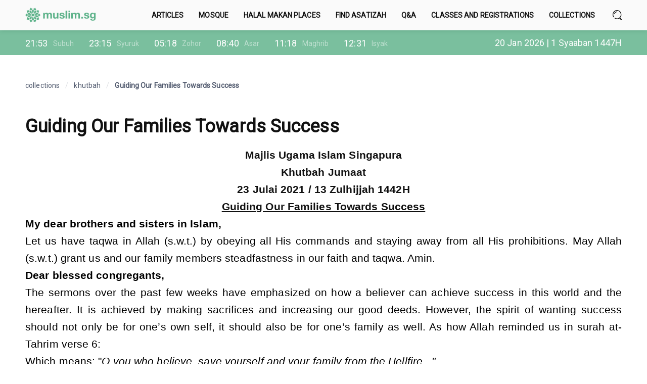

--- FILE ---
content_type: text/html; charset=utf-8
request_url: https://muslim.sg/collections/khutbah/guiding-our-families-towards-success
body_size: 50399
content:
<!doctype html>
<html data-n-head-ssr>
  <head >
    <meta data-n-head="ssr" charset="utf-8"><meta data-n-head="ssr" name="version" content="2024.05.07.1424"><meta data-n-head="ssr" name="viewport" content="width=device-width, initial-scale=1"><meta data-n-head="ssr" data-hid="description" name="description" content="Muslim.Sg is a one-stop online media platform that aims to inspire and empower Singapore Muslims through providing bespoke Islamic religious content."><meta data-n-head="ssr" data-hid="og-image" property="og:image" content="https://www.muslim.sg/images/muslimsg-logo.jpeg"><title>MuslimSG | Guiding Our Families Towards Success</title><link data-n-head="ssr" rel="icon" type="image/png" href="/favico.png"><link data-n-head="ssr" rel="stylesheet" href="https://fonts.googleapis.com/css?family=Roboto&amp;display=swap"><link data-n-head="ssr" rel="stylesheet" href="https://unpkg.com/view-design/dist/styles/iview.css"><script data-n-head="ssr" src="https://maps.googleapis.com/maps/api/js?key=AIzaSyBi3QDl4RI88qZxnRRwpmWKkwkEwtFwk9k&amp;libraries=places"></script><script data-n-head="ssr" src="https://platform-api.sharethis.com/js/sharethis.js#property=5cc26c932b7f3e001277cb76&amp;product=inline-share-buttons"></script><script data-n-head="ssr" async src="https://www.googletagmanager.com/gtag/js?id=G-VZ86L8S0BK"></script><script data-n-head="ssr" type="text/javascript">
          window.dataLayer = window.dataLayer || [];
          function gtag(){dataLayer.push(arguments);}
          gtag(&#x27;js&#x27;, new Date());

          gtag(&#x27;config&#x27;, &#x27;G-VZ86L8S0BK&#x27;);

          console.log(&#x27;*************************************&#x27;)
        </script><script data-n-head="ssr" data-hid="gtm-script">if(!window._gtm_init){window._gtm_init=1;(function(w,n,d,m,e,p){w[d]=(w[d]==1||n[d]=='yes'||n[d]==1||n[m]==1||(w[e]&&w[e][p]&&w[e][p]()))?1:0})(window,navigator,'doNotTrack','msDoNotTrack','external','msTrackingProtectionEnabled');(function(w,d,s,l,x,y){w[x]={};w._gtm_inject=function(i){if(w.doNotTrack||w[x][i])return;w[x][i]=1;w[l]=w[l]||[];w[l].push({'gtm.start':new Date().getTime(),event:'gtm.js'});var f=d.getElementsByTagName(s)[0],j=d.createElement(s);j.async=true;j.src='https://www.googletagmanager.com/gtm.js?id='+i;f.parentNode.insertBefore(j,f);};w[y]('GTM-P6F6WFLK')})(window,document,'script','dataLayer','_gtm_ids','_gtm_inject')}</script><link rel="preload" href="/_nuxt/874f646.js" as="script"><link rel="preload" href="/_nuxt/eebebf8.js" as="script"><link rel="preload" href="/_nuxt/9ebe1b8.js" as="script"><link rel="preload" href="/_nuxt/5df06c3.js" as="script"><link rel="preload" href="/_nuxt/d2ae44b.js" as="script"><style data-vue-ssr-id="76090325:0 59fe35a6:0 61ebe5b0:0 0708657e:0 652953cc:0 09731b15:0 f2f99f3c:0">body{font-size:14px}.ivu-breadcrumb a:hover{color:#5bb188}.ivu-page-item a{font-family:"Roboto",sans-serif}.ivu-btn-primary{background-color:#5bb188;border:none;border-radius:7px;padding:7px 20px}.ivu-btn-primary:hover{background-color:#24a8bf}.ivu-select-single .ivu-select-selection{border-color:#5bb188;border-radius:20px;box-shadow:none;font-size:14px;font-weight:700;height:40px}.ivu-select-single .ivu-select-selection .ivu-select-placeholder,.ivu-select-single .ivu-select-selection .ivu-select-selected-value{color:#5bb188;font-size:14px;height:38px;line-height:38px;padding-left:20px}.ivu-select-arrow{border:5px solid transparent;border-top-color:#5bb188;font-size:0;height:0;right:12px;transform-origin:50% 25%;width:0}.ivu-select-dropdown{border-radius:8px;box-shadow:0 0 8px 0 rgba(0,0,0,.2);padding:10px 0}.ivu-select-item{padding:5px 20px;position:relative}.ivu-select-item-selected,.ivu-select-item:hover{background:none;color:#5bb188}.ivu-select-item-selected:after,.ivu-select-item:hover:after{background-color:#5bb188;border-radius:50%;content:"";height:4px;left:10px;margin-top:-2px;position:absolute;top:50%;width:4px}.ivu-select-single .ivu-select-input{height:40px;line-height:40px;padding-left:20px}.ivu-select-single .ivu-select-input,.ivu-select-single .ivu-select-input::-webkit-input-placeholder{color:#5bb188;font-size:16px;font-weight:700}.ivu-page{text-align:center}.ivu-page-item,.ivu-page-next,.ivu-page-prev{align-items:center;background-color:transparent;border:1px solid #111;border-radius:0;color:#111;display:inline-flex;font-size:14px;height:24px;justify-content:center;margin-right:8px;min-width:24px;width:24px}.ivu-page-item{border:none}.ivu-page .ivu-page-item:hover a,.ivu-page-item-active a{color:#5bb188}.ivu-page-disabled,.ivu-page-disabled:hover{border-color:#a9a9a9}.ivu-page-disabled a{color:#a9a9a9}.ivu-page-item-active a,.ivu-page-item-active:hover a{color:#5bb188}.ivu-carousel-arrow{background-color:transparent;background-position:50%;background-repeat:no-repeat;background-size:100% 100%;height:80px;width:80px}.ivu-carousel-arrow i{display:none}.ivu-carousel-arrow.left{background-image:url(/_nuxt/img/arrow-left.60df697.png);left:calc(50vw - 595px)}.ivu-carousel-arrow.right{background-image:url(/_nuxt/img/arrow-right.b1131a8.png);right:calc(50vw - 595px)}.video-carousel .ivu-carousel-arrow{background:none;font-size:30px;height:30px;width:30px}.video-carousel .ivu-carousel-arrow i{display:block}.video-carousel .ivu-carousel-arrow.left{left:auto;right:626px}.video-carousel .ivu-carousel-arrow.right{right:-10px}.ivu-carousel-dots-inside{bottom:31px}.ivu-carousel-dots li{margin:0 10px;vertical-align:middle}.ivu-carousel-dots li button.radius{background-color:#5bb188;height:12px;opacity:1;width:12px}.ivu-carousel-dots li.ivu-carousel-active>button.radius{background-color:transparent;border:1px solid #5bb188;height:14px;width:14px}.past-carousel .ivu-carousel-arrow{background-color:transparent;background-image:none;border:1px solid #000;border-radius:8px;height:40px;width:40px}.past-carousel .ivu-carousel-arrow i{color:#a9a9a9;display:block;font-size:24px}.past-carousel .ivu-carousel-arrow.left{left:-70px}.past-carousel .ivu-carousel-arrow.right{right:-70px}.article-carousel .ivu-carousel-arrow.left{left:20px}.article-carousel .ivu-carousel-arrow.right{right:20px}.ivu-date-picker .ivu-input{border-color:#5bb188;border-radius:20px;color:#5bb188;font-size:14px;font-weight:700;height:40px;padding-left:20px}.ivu-date-picker .ivu-input::-webkit-input-placeholder{color:#5bb188}.ivu-date-picker .ivu-input:focus{box-shadow:none;outline:none}.ivu-date-picker .ivu-input-icon{color:#5bb188;height:40px;line-height:40px;width:40px}.ivu-date-picker-cells-cell-selected em,.ivu-date-picker-cells-cell-selected:hover em{background-color:#5bb188;border-color:#5bb188}.ivu-date-picker-cells-focused em{box-shadow:inset 0 0 0 1px #5bb188}.ivu-date-picker-cells-cell-today em:after{background-color:#5bb188}.ivu-date-picker-cells-cell:hover em{background-color:#c9ecdf}.faq-collpase{background-color:transparent;border:none}.faq-collpase .ivu-collapse-item{background-color:#fff;border:1px solid #e3e1e1;border-radius:8px;box-shadow:0 0 10px 0 rgba(0,0,0,.2);margin:20px 0;overflow:hidden}.faq-collpase>.ivu-collapse-item>.ivu-collapse-header{background-color:#fff;color:#111;font-size:18px;font-weight:700;height:auto;line-height:26px;padding:31px 40px 31px 20px}.faq-collpase>.ivu-collapse-item>.ivu-collapse-header:after{border:9px solid transparent;border-top-color:#5bb188;content:"";height:0;margin-top:-4.5px;position:absolute;right:22px;top:50%;transform-origin:50% 25%;transition:transform .3s ease;width:0}.faq-collpase .ivu-collapse-item.ivu-collapse-item-active>.ivu-collapse-header{color:#5bb188;padding-bottom:20px}.faq-collpase .ivu-collapse-item.ivu-collapse-item-active>.ivu-collapse-header:after{transform:rotate(180deg)}.faq-collpase>.ivu-collapse-item>.ivu-collapse-header>i{display:none}.faq-collpase .ivu-collapse-content{color:#111;font-size:14px;line-height:2em;padding:0 20px 36px}.faq-collpase .ivu-collapse-content>.ivu-collapse-content-box{padding:0}.faq-collpase>.ivu-collapse-item.ivu-collapse-item>.ivu-collapse-header{border-bottom:none}.ivu-menu.ivu-menu-vertical{background-color:transparent;width:100%!important}.ivu-menu-vertical.ivu-menu-light:after{display:none}.ivu-menu-vertical .ivu-menu-item,.ivu-menu-vertical .ivu-menu-submenu-title{align-items:center;display:flex;font-size:16px;font-weight:700;padding:20px 15px;text-transform:uppercase}.ivu-menu-vertical .ivu-menu-submenu .ivu-menu-item{font-size:14px;font-weight:400;padding:10px 20px}.ivu-menu-submenu.ivu-menu-opened .ivu-menu-submenu-title{padding-bottom:10px}.ivu-menu-vertical .ivu-menu-submenu-title-icon{display:none}.ivu-menu-vertical .ivu-menu-item:hover,.ivu-menu-vertical .ivu-menu-submenu-title:hover{color:#5bb188}.ivu-menu-light.ivu-menu-vertical .ivu-menu-item-active:not(.ivu-menu-submenu){background-color:transparent;color:#fff}.ivu-menu-light.ivu-menu-vertical .ivu-menu-item-active:not(.ivu-menu-submenu):after{display:none}@media (max-width:1440px){.ivu-carousel-arrow{height:5.56vw;width:5.56vw}.ivu-carousel-arrow.left{left:8.7vw}.ivu-carousel-arrow.right{right:8.7vw}.video-carousel .ivu-carousel-arrow.left{right:calc(44.86vw - 20px)}}@media (max-width:1200px) and (min-width:769px){.ivu-menu-vertical .ivu-menu-item,.ivu-menu-vertical .ivu-menu-submenu-title{padding:15px 30px}.ivu-menu-vertical .ivu-menu-submenu .ivu-menu-item{color:#888}.ivu-menu-vertical .ivu-menu-item:hover,.ivu-menu-vertical .ivu-menu-submenu-title:hover{color:#111}.faq-collpase>.ivu-collapse-item>.ivu-collapse-header{font-size:16px}}@media (max-width:768px){body{font-size:12px}.video-carousel .ivu-carousel-arrow.right{right:30px;top:208px}.video-carousel .ivu-carousel-arrow.left{left:30px;top:208px}.faq-collpase>.ivu-collapse-item>.ivu-collapse-header{font-size:14px}.faq-collpase .ivu-collapse-content,.ivu-date-picker .ivu-input,.ivu-page-item,.ivu-page-next,.ivu-page-prev,.ivu-select-single .ivu-select-selection,.ivu-select-single .ivu-select-selection .ivu-select-placeholder,.ivu-select-single .ivu-select-selection .ivu-select-selected-value{font-size:12px}.ivu-menu-vertical .ivu-menu-submenu .ivu-menu-item{font-size:14px}.faq-collpase>.ivu-collapse-item>.ivu-collapse-header{font-size:12px}}@media (max-width:480px){.video-carousel .ivu-carousel-arrow.right{right:0}.video-carousel .ivu-carousel-arrow.left{left:0}.ivu-select-single .ivu-select-selection .ivu-select-placeholder,.ivu-select-single .ivu-select-selection .ivu-select-selected-value{height:26px;line-height:26px}.ivu-select-single .ivu-select-input,.ivu-select-single .ivu-select-selection{height:28px}.ivu-select{width:150px!important}}.ivu-message{z-index:96000!important}.auto-box .ivu-input{height:56px!important}.mobile-address-search .ivu-input{background-color:#fff;border-radius:8px;height:48px!important;padding-left:32px}.ivu-rate{font-size:12px}.ivu-rate-star{margin:0}.el-tag--plain.el-tag--success{background-color:rgba(91,177,136,.1)!important;border-radius:2px;color:#5bb188!important}.el-checkbox__input.is-checked+.el-checkbox__label{color:#111!important}.ivu-checkbox-input:checked{border:1px solid #5bb188;border-radius:1px;color:#5bb188}.el-pagination.is-background .el-pager li:not(.disabled).active{border-radius:20px}.el-pager li{border:1px solid #d3d8d6;border-radius:20px!important;font-size:14px!important}.btn-next,.btn-prev{border-radius:20px!important}.auto-box .ivu-input{border-radius:8px 0 0 8px!important;color:#111!important;font-family:Roboto!important;font-size:16px!important;font-weight:500!important;padding-left:16px}.ivu-modal-body{padding:0!important}.el-collapse-item__header,.el-collapse-item__wrap{border-bottom:0!important}.el-collapse-item__content{padding-bottom:28px!important}.el-collapse{border:0!important}.el-checkbox-button:first-child .el-checkbox-button__inner{background-color:#f1f1f1!important;border:0!important;border-radius:4px!important;font-family:Roboto;font-size:14px}.el-checkbox-button:first-child .el-checkbox-button__inner:hover{color:#606266}.el-checkbox-button__inner{background-color:#f1f1f1!important;border:0!important;border-radius:4px!important;font-family:Roboto;font-size:14px}.el-checkbox-button__inner:hover{color:#606266!important}.el-checkbox-button.is-checked .el-checkbox-button__inner{background-color:rgba(91,177,136,.2)!important;border:0 solid #5bb188!important;box-shadow:0 0 0 0 #31423a!important;color:#5bb188!important}.el-popover{padding:0!important}.filter-checkbox-btn-box .el-checkbox{margin:0!important;width:200px}
@font-face{font-display:"auto";font-family:"element-icons";font-style:normal;font-weight:400;src:url(/_nuxt/fonts/element-icons.313f7da.woff) format("woff"),url(/_nuxt/fonts/element-icons.4520188.ttf) format("truetype")}[class*=" el-icon-"],[class^=el-icon-]{speak:none;font-feature-settings:normal;-webkit-font-smoothing:antialiased;-moz-osx-font-smoothing:grayscale;display:inline-block;font-family:"element-icons"!important;font-style:normal;font-variant:normal;font-weight:400;line-height:1;text-transform:none;vertical-align:baseline}.el-icon-ice-cream-round:before{content:""}.el-icon-ice-cream-square:before{content:""}.el-icon-lollipop:before{content:""}.el-icon-potato-strips:before{content:""}.el-icon-milk-tea:before{content:""}.el-icon-ice-drink:before{content:""}.el-icon-ice-tea:before{content:""}.el-icon-coffee:before{content:""}.el-icon-orange:before{content:""}.el-icon-pear:before{content:""}.el-icon-apple:before{content:""}.el-icon-cherry:before{content:""}.el-icon-watermelon:before{content:""}.el-icon-grape:before{content:""}.el-icon-refrigerator:before{content:""}.el-icon-goblet-square-full:before{content:""}.el-icon-goblet-square:before{content:""}.el-icon-goblet-full:before{content:""}.el-icon-goblet:before{content:""}.el-icon-cold-drink:before{content:""}.el-icon-coffee-cup:before{content:""}.el-icon-water-cup:before{content:""}.el-icon-hot-water:before{content:""}.el-icon-ice-cream:before{content:""}.el-icon-dessert:before{content:""}.el-icon-sugar:before{content:""}.el-icon-tableware:before{content:""}.el-icon-burger:before{content:""}.el-icon-knife-fork:before{content:""}.el-icon-fork-spoon:before{content:""}.el-icon-chicken:before{content:""}.el-icon-food:before{content:""}.el-icon-dish-1:before{content:""}.el-icon-dish:before{content:""}.el-icon-moon-night:before{content:""}.el-icon-moon:before{content:""}.el-icon-cloudy-and-sunny:before{content:""}.el-icon-partly-cloudy:before{content:""}.el-icon-cloudy:before{content:""}.el-icon-sunny:before{content:""}.el-icon-sunset:before{content:""}.el-icon-sunrise-1:before{content:""}.el-icon-sunrise:before{content:""}.el-icon-heavy-rain:before{content:""}.el-icon-lightning:before{content:""}.el-icon-light-rain:before{content:""}.el-icon-wind-power:before{content:""}.el-icon-baseball:before{content:""}.el-icon-soccer:before{content:""}.el-icon-football:before{content:""}.el-icon-basketball:before{content:""}.el-icon-ship:before{content:""}.el-icon-truck:before{content:""}.el-icon-bicycle:before{content:""}.el-icon-mobile-phone:before{content:""}.el-icon-service:before{content:""}.el-icon-key:before{content:""}.el-icon-unlock:before{content:""}.el-icon-lock:before{content:""}.el-icon-watch:before{content:""}.el-icon-watch-1:before{content:""}.el-icon-timer:before{content:""}.el-icon-alarm-clock:before{content:""}.el-icon-map-location:before{content:""}.el-icon-delete-location:before{content:""}.el-icon-add-location:before{content:""}.el-icon-location-information:before{content:""}.el-icon-location-outline:before{content:""}.el-icon-location:before{content:""}.el-icon-place:before{content:""}.el-icon-discover:before{content:""}.el-icon-first-aid-kit:before{content:""}.el-icon-trophy-1:before{content:""}.el-icon-trophy:before{content:""}.el-icon-medal:before{content:""}.el-icon-medal-1:before{content:""}.el-icon-stopwatch:before{content:""}.el-icon-mic:before{content:""}.el-icon-copy-document:before{content:""}.el-icon-full-screen:before{content:""}.el-icon-switch-button:before{content:""}.el-icon-aim:before{content:""}.el-icon-crop:before{content:""}.el-icon-odometer:before{content:""}.el-icon-time:before{content:""}.el-icon-bangzhu:before{content:""}.el-icon-close-notification:before{content:""}.el-icon-microphone:before{content:""}.el-icon-turn-off-microphone:before{content:""}.el-icon-position:before{content:""}.el-icon-postcard:before{content:""}.el-icon-message:before{content:""}.el-icon-chat-line-square:before{content:""}.el-icon-chat-dot-square:before{content:""}.el-icon-chat-dot-round:before{content:""}.el-icon-chat-square:before{content:""}.el-icon-chat-line-round:before{content:""}.el-icon-chat-round:before{content:""}.el-icon-set-up:before{content:""}.el-icon-turn-off:before{content:""}.el-icon-open:before{content:""}.el-icon-connection:before{content:""}.el-icon-link:before{content:""}.el-icon-cpu:before{content:""}.el-icon-thumb:before{content:""}.el-icon-female:before{content:""}.el-icon-male:before{content:""}.el-icon-guide:before{content:""}.el-icon-news:before{content:""}.el-icon-price-tag:before{content:""}.el-icon-discount:before{content:""}.el-icon-wallet:before{content:""}.el-icon-coin:before{content:""}.el-icon-money:before{content:""}.el-icon-bank-card:before{content:""}.el-icon-box:before{content:""}.el-icon-present:before{content:""}.el-icon-sell:before{content:""}.el-icon-sold-out:before{content:""}.el-icon-shopping-bag-2:before{content:""}.el-icon-shopping-bag-1:before{content:""}.el-icon-shopping-cart-2:before{content:""}.el-icon-shopping-cart-1:before{content:""}.el-icon-shopping-cart-full:before{content:""}.el-icon-smoking:before{content:""}.el-icon-no-smoking:before{content:""}.el-icon-house:before{content:""}.el-icon-table-lamp:before{content:""}.el-icon-school:before{content:""}.el-icon-office-building:before{content:""}.el-icon-toilet-paper:before{content:""}.el-icon-notebook-2:before{content:""}.el-icon-notebook-1:before{content:""}.el-icon-files:before{content:""}.el-icon-collection:before{content:""}.el-icon-receiving:before{content:""}.el-icon-suitcase-1:before{content:""}.el-icon-suitcase:before{content:""}.el-icon-film:before{content:""}.el-icon-collection-tag:before{content:""}.el-icon-data-analysis:before{content:""}.el-icon-pie-chart:before{content:""}.el-icon-data-board:before{content:""}.el-icon-data-line:before{content:""}.el-icon-reading:before{content:""}.el-icon-magic-stick:before{content:""}.el-icon-coordinate:before{content:""}.el-icon-mouse:before{content:""}.el-icon-brush:before{content:""}.el-icon-headset:before{content:""}.el-icon-umbrella:before{content:""}.el-icon-scissors:before{content:""}.el-icon-mobile:before{content:""}.el-icon-attract:before{content:""}.el-icon-monitor:before{content:""}.el-icon-search:before{content:""}.el-icon-takeaway-box:before{content:""}.el-icon-paperclip:before{content:""}.el-icon-printer:before{content:""}.el-icon-document-add:before{content:""}.el-icon-document:before{content:""}.el-icon-document-checked:before{content:""}.el-icon-document-copy:before{content:""}.el-icon-document-delete:before{content:""}.el-icon-document-remove:before{content:""}.el-icon-tickets:before{content:""}.el-icon-folder-checked:before{content:""}.el-icon-folder-delete:before{content:""}.el-icon-folder-remove:before{content:""}.el-icon-folder-add:before{content:""}.el-icon-folder-opened:before{content:""}.el-icon-folder:before{content:""}.el-icon-edit-outline:before{content:""}.el-icon-edit:before{content:""}.el-icon-date:before{content:""}.el-icon-c-scale-to-original:before{content:""}.el-icon-view:before{content:""}.el-icon-loading:before{content:""}.el-icon-rank:before{content:""}.el-icon-sort-down:before{content:""}.el-icon-sort-up:before{content:""}.el-icon-sort:before{content:""}.el-icon-finished:before{content:""}.el-icon-refresh-left:before{content:""}.el-icon-refresh-right:before{content:""}.el-icon-refresh:before{content:""}.el-icon-video-play:before{content:""}.el-icon-video-pause:before{content:""}.el-icon-d-arrow-right:before{content:""}.el-icon-d-arrow-left:before{content:""}.el-icon-arrow-up:before{content:""}.el-icon-arrow-down:before{content:""}.el-icon-arrow-right:before{content:""}.el-icon-arrow-left:before{content:""}.el-icon-top-right:before{content:""}.el-icon-top-left:before{content:""}.el-icon-top:before{content:""}.el-icon-bottom:before{content:""}.el-icon-right:before{content:""}.el-icon-back:before{content:""}.el-icon-bottom-right:before{content:""}.el-icon-bottom-left:before{content:""}.el-icon-caret-top:before{content:""}.el-icon-caret-bottom:before{content:""}.el-icon-caret-right:before{content:""}.el-icon-caret-left:before{content:""}.el-icon-d-caret:before{content:""}.el-icon-share:before{content:""}.el-icon-menu:before{content:""}.el-icon-s-grid:before{content:""}.el-icon-s-check:before{content:""}.el-icon-s-data:before{content:""}.el-icon-s-opportunity:before{content:""}.el-icon-s-custom:before{content:""}.el-icon-s-claim:before{content:""}.el-icon-s-finance:before{content:""}.el-icon-s-comment:before{content:""}.el-icon-s-flag:before{content:""}.el-icon-s-marketing:before{content:""}.el-icon-s-shop:before{content:""}.el-icon-s-open:before{content:""}.el-icon-s-management:before{content:""}.el-icon-s-ticket:before{content:""}.el-icon-s-release:before{content:""}.el-icon-s-home:before{content:""}.el-icon-s-promotion:before{content:""}.el-icon-s-operation:before{content:""}.el-icon-s-unfold:before{content:""}.el-icon-s-fold:before{content:""}.el-icon-s-platform:before{content:""}.el-icon-s-order:before{content:""}.el-icon-s-cooperation:before{content:""}.el-icon-bell:before{content:""}.el-icon-message-solid:before{content:""}.el-icon-video-camera:before{content:""}.el-icon-video-camera-solid:before{content:""}.el-icon-camera:before{content:""}.el-icon-camera-solid:before{content:""}.el-icon-download:before{content:""}.el-icon-upload2:before{content:""}.el-icon-upload:before{content:""}.el-icon-picture-outline-round:before{content:""}.el-icon-picture-outline:before{content:""}.el-icon-picture:before{content:""}.el-icon-close:before{content:""}.el-icon-check:before{content:""}.el-icon-plus:before{content:""}.el-icon-minus:before{content:""}.el-icon-help:before{content:""}.el-icon-s-help:before{content:""}.el-icon-circle-close:before{content:""}.el-icon-circle-check:before{content:""}.el-icon-circle-plus-outline:before{content:""}.el-icon-remove-outline:before{content:""}.el-icon-zoom-out:before{content:""}.el-icon-zoom-in:before{content:""}.el-icon-error:before{content:""}.el-icon-success:before{content:""}.el-icon-circle-plus:before{content:""}.el-icon-remove:before{content:""}.el-icon-info:before{content:""}.el-icon-question:before{content:""}.el-icon-warning-outline:before{content:""}.el-icon-warning:before{content:""}.el-icon-goods:before{content:""}.el-icon-s-goods:before{content:""}.el-icon-star-off:before{content:""}.el-icon-star-on:before{content:""}.el-icon-more-outline:before{content:""}.el-icon-more:before{content:""}.el-icon-phone-outline:before{content:""}.el-icon-phone:before{content:""}.el-icon-user:before{content:""}.el-icon-user-solid:before{content:""}.el-icon-setting:before{content:""}.el-icon-s-tools:before{content:""}.el-icon-delete:before{content:""}.el-icon-delete-solid:before{content:""}.el-icon-eleme:before{content:""}.el-icon-platform-eleme:before{content:""}.el-icon-loading{animation:rotating 2s linear infinite}.el-icon--right{margin-left:5px}.el-icon--left{margin-right:5px}@keyframes rotating{0%{transform:rotate(0deg)}to{transform:rotate(1turn)}}.el-pagination{color:#303133;font-weight:700;padding:2px 5px;white-space:nowrap}.el-pagination:after,.el-pagination:before{content:"";display:table}.el-pagination:after{clear:both}.el-pagination button,.el-pagination span:not([class*=suffix]){box-sizing:border-box;display:inline-block;font-size:13px;height:28px;line-height:28px;min-width:35.5px;vertical-align:top}.el-pagination .el-input__inner{-moz-appearance:textfield;line-height:normal;text-align:center}.el-pagination .el-input__suffix{right:0;transform:scale(.8)}.el-pagination .el-select .el-input{margin:0 5px;width:100px}.el-pagination .el-select .el-input .el-input__inner{border-radius:3px;padding-right:25px}.el-pagination button{background:transparent;border:none;padding:0 6px}.el-pagination button:focus{outline:none}.el-pagination button:hover{color:#5bb188}.el-pagination button:disabled{background-color:#fff;color:#c0c4cc;cursor:not-allowed}.el-pagination .btn-next,.el-pagination .btn-prev{background:50% no-repeat;background-color:#fff;background-size:16px;color:#303133;cursor:pointer;margin:0}.el-pagination .btn-next .el-icon,.el-pagination .btn-prev .el-icon{display:block;font-size:12px;font-weight:700}.el-pagination .btn-prev{padding-right:12px}.el-pagination .btn-next{padding-left:12px}.el-pagination .el-pager li.disabled{color:#c0c4cc;cursor:not-allowed}.el-pagination--small .btn-next,.el-pagination--small .btn-prev,.el-pagination--small .el-pager li,.el-pagination--small .el-pager li.btn-quicknext,.el-pagination--small .el-pager li.btn-quickprev,.el-pagination--small .el-pager li:last-child{border-color:transparent;font-size:12px;height:22px;line-height:22px;min-width:22px}.el-pagination--small .arrow.disabled{visibility:hidden}.el-pagination--small .more:before,.el-pagination--small li.more:before{line-height:24px}.el-pagination--small button,.el-pagination--small span:not([class*=suffix]){height:22px;line-height:22px}.el-pagination--small .el-pagination__editor,.el-pagination--small .el-pagination__editor.el-input .el-input__inner{height:22px}.el-pagination__sizes{color:#606266;font-weight:400;margin:0 10px 0 0}.el-pagination__sizes .el-input .el-input__inner{font-size:13px;padding-left:8px}.el-pagination__sizes .el-input .el-input__inner:hover{border-color:#5bb188}.el-pagination__total{color:#606266;font-weight:400;margin-right:10px}.el-pagination__jump{color:#606266;font-weight:400;margin-left:24px}.el-pagination__jump .el-input__inner{padding:0 3px}.el-pagination__rightwrapper{float:right}.el-pagination__editor{border-radius:3px;box-sizing:border-box;height:28px;line-height:18px;margin:0 2px;padding:0 2px;text-align:center}.el-pagination__editor.el-input{width:50px}.el-pagination__editor.el-input .el-input__inner{height:28px}.el-pagination__editor .el-input__inner::-webkit-inner-spin-button,.el-pagination__editor .el-input__inner::-webkit-outer-spin-button{-webkit-appearance:none;margin:0}.el-pagination.is-background .btn-next,.el-pagination.is-background .btn-prev,.el-pagination.is-background .el-pager li{background-color:#f4f4f5;border-radius:2px;color:#606266;margin:0 5px;min-width:30px}.el-pagination.is-background .btn-next.disabled,.el-pagination.is-background .btn-prev.disabled,.el-pagination.is-background .el-pager li.disabled{color:#c0c4cc}.el-pagination.is-background .btn-next,.el-pagination.is-background .btn-prev{padding:0}.el-pagination.is-background .btn-next:disabled,.el-pagination.is-background .btn-prev:disabled{color:#c0c4cc}.el-pagination.is-background .el-pager li:not(.disabled):hover{color:#5bb188}.el-pagination.is-background .el-pager li:not(.disabled).active{background-color:#5bb188;color:#fff}.el-pagination.is-background.el-pagination--small .btn-next,.el-pagination.is-background.el-pagination--small .btn-prev,.el-pagination.is-background.el-pagination--small .el-pager li{margin:0 3px;min-width:22px}.el-pager{display:inline-block;font-size:0;list-style:none;margin:0;padding:0;-webkit-user-select:none;-moz-user-select:none;user-select:none;vertical-align:top}.el-pager .more:before{line-height:30px}.el-pager li{background:#fff;box-sizing:border-box;cursor:pointer;display:inline-block;font-size:13px;height:28px;line-height:28px;margin:0;min-width:35.5px;padding:0 4px;text-align:center;vertical-align:top}.el-pager li.btn-quicknext,.el-pager li.btn-quickprev{color:#303133;line-height:28px}.el-pager li.btn-quicknext.disabled,.el-pager li.btn-quickprev.disabled{color:#c0c4cc}.el-pager li.btn-quicknext:hover,.el-pager li.btn-quickprev:hover{cursor:pointer}.el-pager li.active+li{border-left:0}.el-pager li:hover{color:#5bb188}.el-pager li.active{color:#5bb188;cursor:default}.el-dialog{background:#fff;border-radius:2px;box-shadow:0 1px 3px rgba(0,0,0,.3);box-sizing:border-box;margin:0 auto 50px;position:relative;width:50%}.el-dialog.is-fullscreen{height:100%;margin-bottom:0;margin-top:0;overflow:auto;width:100%}.el-dialog__wrapper{bottom:0;left:0;margin:0;overflow:auto;position:fixed;right:0;top:0}.el-dialog__header{padding:20px 20px 10px}.el-dialog__headerbtn{background:transparent;border:none;cursor:pointer;font-size:16px;outline:none;padding:0;position:absolute;right:20px;top:20px}.el-dialog__headerbtn .el-dialog__close{color:#909399}.el-dialog__headerbtn:focus .el-dialog__close,.el-dialog__headerbtn:hover .el-dialog__close{color:#5bb188}.el-dialog__title{color:#303133;font-size:18px;line-height:24px}.el-dialog__body{color:#606266;font-size:14px;padding:30px 20px;word-break:break-all}.el-dialog__footer{box-sizing:border-box;padding:10px 20px 20px;text-align:right}.el-dialog--center{text-align:center}.el-dialog--center .el-dialog__body{padding:25px 25px 30px;text-align:left;text-align:initial}.el-dialog--center .el-dialog__footer{text-align:inherit}.dialog-fade-enter-active{animation:dialog-fade-in .3s}.dialog-fade-leave-active{animation:dialog-fade-out .3s}@keyframes dialog-fade-in{0%{opacity:0;transform:translate3d(0,-20px,0)}to{opacity:1;transform:translateZ(0)}}@keyframes dialog-fade-out{0%{opacity:1;transform:translateZ(0)}to{opacity:0;transform:translate3d(0,-20px,0)}}.el-autocomplete{display:inline-block;position:relative}.el-autocomplete-suggestion{background-color:#fff;border:1px solid #e4e7ed;border-radius:4px;box-shadow:0 2px 12px 0 rgba(0,0,0,.1);box-sizing:border-box;margin:5px 0}.el-autocomplete-suggestion__wrap{box-sizing:border-box;max-height:280px;padding:10px 0}.el-autocomplete-suggestion__list{margin:0;padding:0}.el-autocomplete-suggestion li{color:#606266;cursor:pointer;font-size:14px;line-height:34px;list-style:none;margin:0;overflow:hidden;padding:0 20px;text-overflow:ellipsis;white-space:nowrap}.el-autocomplete-suggestion li.highlighted,.el-autocomplete-suggestion li:hover{background-color:#f5f7fa}.el-autocomplete-suggestion li.divider{border-top:1px solid #000;margin-top:6px}.el-autocomplete-suggestion li.divider:last-child{margin-bottom:-6px}.el-autocomplete-suggestion.is-loading li{color:#999;font-size:20px;height:100px;line-height:100px;text-align:center}.el-autocomplete-suggestion.is-loading li:after{content:"";display:inline-block;height:100%;vertical-align:middle}.el-autocomplete-suggestion.is-loading li:hover{background-color:#fff}.el-autocomplete-suggestion.is-loading .el-icon-loading{vertical-align:middle}.el-dropdown{color:#606266;display:inline-block;font-size:14px;position:relative}.el-dropdown .el-button-group{display:block}.el-dropdown .el-button-group .el-button{float:none}.el-dropdown .el-dropdown__caret-button{border-left:none;padding-left:5px;padding-right:5px;position:relative}.el-dropdown .el-dropdown__caret-button:before{background:hsla(0,0%,100%,.5);bottom:5px;content:"";display:block;left:0;position:absolute;top:5px;width:1px}.el-dropdown .el-dropdown__caret-button.el-button--default:before{background:rgba(220,223,230,.5)}.el-dropdown .el-dropdown__caret-button:hover:not(.is-disabled):before{bottom:0;top:0}.el-dropdown .el-dropdown__caret-button .el-dropdown__icon{padding-left:0}.el-dropdown__icon{font-size:12px;margin:0 3px}.el-dropdown .el-dropdown-selfdefine:focus:active,.el-dropdown .el-dropdown-selfdefine:focus:not(.focusing){outline-width:0}.el-dropdown [disabled]{color:#bbb;cursor:not-allowed}.el-dropdown-menu{background-color:#fff;border:1px solid #ebeef5;border-radius:4px;box-shadow:0 2px 12px 0 rgba(0,0,0,.1);left:0;margin:5px 0;padding:10px 0;position:absolute;top:0;z-index:10}.el-dropdown-menu__item{color:#606266;cursor:pointer;font-size:14px;line-height:36px;list-style:none;margin:0;outline:none;padding:0 20px}.el-dropdown-menu__item:focus,.el-dropdown-menu__item:not(.is-disabled):hover{background-color:#eff7f3;color:#7cc1a0}.el-dropdown-menu__item i{margin-right:5px}.el-dropdown-menu__item--divided{border-top:1px solid #ebeef5;margin-top:6px;position:relative}.el-dropdown-menu__item--divided:before{background-color:#fff;content:"";display:block;height:6px;margin:0 -20px}.el-dropdown-menu__item.is-disabled{color:#bbb;cursor:default;pointer-events:none}.el-dropdown-menu--medium{padding:6px 0}.el-dropdown-menu--medium .el-dropdown-menu__item{font-size:14px;line-height:30px;padding:0 17px}.el-dropdown-menu--medium .el-dropdown-menu__item.el-dropdown-menu__item--divided{margin-top:6px}.el-dropdown-menu--medium .el-dropdown-menu__item.el-dropdown-menu__item--divided:before{height:6px;margin:0 -17px}.el-dropdown-menu--small{padding:6px 0}.el-dropdown-menu--small .el-dropdown-menu__item{font-size:13px;line-height:27px;padding:0 15px}.el-dropdown-menu--small .el-dropdown-menu__item.el-dropdown-menu__item--divided{margin-top:4px}.el-dropdown-menu--small .el-dropdown-menu__item.el-dropdown-menu__item--divided:before{height:4px;margin:0 -15px}.el-dropdown-menu--mini{padding:3px 0}.el-dropdown-menu--mini .el-dropdown-menu__item{font-size:12px;line-height:24px;padding:0 10px}.el-dropdown-menu--mini .el-dropdown-menu__item.el-dropdown-menu__item--divided{margin-top:3px}.el-dropdown-menu--mini .el-dropdown-menu__item.el-dropdown-menu__item--divided:before{height:3px;margin:0 -10px}.el-menu{background-color:#fff;border-right:1px solid #e6e6e6;list-style:none;margin:0;padding-left:0;position:relative}.el-menu:after,.el-menu:before{content:"";display:table}.el-menu:after{clear:both}.el-menu.el-menu--horizontal{border-bottom:1px solid #e6e6e6}.el-menu--horizontal{border-right:none}.el-menu--horizontal>.el-menu-item{border-bottom:2px solid transparent;color:#909399;float:left;height:60px;line-height:60px;margin:0}.el-menu--horizontal>.el-menu-item a,.el-menu--horizontal>.el-menu-item a:hover{color:inherit}.el-menu--horizontal>.el-menu-item:not(.is-disabled):focus,.el-menu--horizontal>.el-menu-item:not(.is-disabled):hover{background-color:#fff}.el-menu--horizontal>.el-submenu{float:left}.el-menu--horizontal>.el-submenu:focus,.el-menu--horizontal>.el-submenu:hover{outline:none}.el-menu--horizontal>.el-submenu:focus .el-submenu__title,.el-menu--horizontal>.el-submenu:hover .el-submenu__title{color:#303133}.el-menu--horizontal>.el-submenu.is-active .el-submenu__title{border-bottom:2px solid #5bb188;color:#303133}.el-menu--horizontal>.el-submenu .el-submenu__title{border-bottom:2px solid transparent;color:#909399;height:60px;line-height:60px}.el-menu--horizontal>.el-submenu .el-submenu__title:hover{background-color:#fff}.el-menu--horizontal>.el-submenu .el-submenu__icon-arrow{margin-left:8px;margin-top:-3px;position:static;vertical-align:middle}.el-menu--horizontal .el-menu .el-menu-item,.el-menu--horizontal .el-menu .el-submenu__title{background-color:#fff;color:#909399;float:none;height:36px;line-height:36px;padding:0 10px}.el-menu--horizontal .el-menu .el-menu-item.is-active,.el-menu--horizontal .el-menu .el-submenu.is-active>.el-submenu__title{color:#303133}.el-menu--horizontal .el-menu-item:not(.is-disabled):focus,.el-menu--horizontal .el-menu-item:not(.is-disabled):hover{color:#303133;outline:none}.el-menu--horizontal>.el-menu-item.is-active{border-bottom:2px solid #5bb188;color:#303133}.el-menu--collapse{width:64px}.el-menu--collapse>.el-menu-item [class^=el-icon-],.el-menu--collapse>.el-submenu>.el-submenu__title [class^=el-icon-]{margin:0;text-align:center;vertical-align:middle;width:24px}.el-menu--collapse>.el-menu-item .el-submenu__icon-arrow,.el-menu--collapse>.el-submenu>.el-submenu__title .el-submenu__icon-arrow{display:none}.el-menu--collapse>.el-menu-item span,.el-menu--collapse>.el-submenu>.el-submenu__title span{display:inline-block;height:0;overflow:hidden;visibility:hidden;width:0}.el-menu--collapse>.el-menu-item.is-active i{color:inherit}.el-menu--collapse .el-menu .el-submenu{min-width:200px}.el-menu--collapse .el-submenu{position:relative}.el-menu--collapse .el-submenu .el-menu{border:1px solid #e4e7ed;border-radius:2px;box-shadow:0 2px 12px 0 rgba(0,0,0,.1);left:100%;margin-left:5px;position:absolute;top:0;z-index:10}.el-menu--collapse .el-submenu.is-opened>.el-submenu__title .el-submenu__icon-arrow{transform:none}.el-menu--popup{border:none;border-radius:2px;box-shadow:0 2px 12px 0 rgba(0,0,0,.1);min-width:200px;padding:5px 0;z-index:100}.el-menu--popup-bottom-start{margin-top:5px}.el-menu--popup-right-start{margin-left:5px;margin-right:5px}.el-menu-item{box-sizing:border-box;color:#303133;cursor:pointer;font-size:14px;height:56px;line-height:56px;list-style:none;padding:0 20px;position:relative;transition:border-color .3s,background-color .3s,color .3s;white-space:nowrap}.el-menu-item *{vertical-align:middle}.el-menu-item i{color:#909399}.el-menu-item:focus,.el-menu-item:hover{background-color:#eff7f3;outline:none}.el-menu-item.is-disabled{background:none!important;cursor:not-allowed;opacity:.25}.el-menu-item [class^=el-icon-]{font-size:18px;margin-right:5px;text-align:center;vertical-align:middle;width:24px}.el-menu-item.is-active{color:#5bb188}.el-menu-item.is-active i{color:inherit}.el-submenu{list-style:none;margin:0;padding-left:0}.el-submenu__title{box-sizing:border-box;color:#303133;cursor:pointer;font-size:14px;height:56px;line-height:56px;list-style:none;padding:0 20px;position:relative;transition:border-color .3s,background-color .3s,color .3s;white-space:nowrap}.el-submenu__title *{vertical-align:middle}.el-submenu__title i{color:#909399}.el-submenu__title:focus,.el-submenu__title:hover{background-color:#eff7f3;outline:none}.el-submenu__title.is-disabled{background:none!important;cursor:not-allowed;opacity:.25}.el-submenu__title:hover{background-color:#eff7f3}.el-submenu .el-menu{border:none}.el-submenu .el-menu-item{height:50px;line-height:50px;min-width:200px;padding:0 45px}.el-submenu__icon-arrow{font-size:12px;margin-top:-7px;position:absolute;right:20px;top:50%;transition:transform .3s}.el-submenu.is-active .el-submenu__title{border-bottom-color:#5bb188}.el-submenu.is-opened>.el-submenu__title .el-submenu__icon-arrow{transform:rotate(180deg)}.el-submenu.is-disabled .el-menu-item,.el-submenu.is-disabled .el-submenu__title{background:none!important;cursor:not-allowed;opacity:.25}.el-submenu [class^=el-icon-]{font-size:18px;margin-right:5px;text-align:center;vertical-align:middle;width:24px}.el-menu-item-group>ul{padding:0}.el-menu-item-group__title{color:#909399;font-size:12px;line-height:normal;padding:7px 0 7px 20px}.horizontal-collapse-transition .el-submenu__title .el-submenu__icon-arrow{opacity:0;transition:.2s}.el-radio-group{display:inline-block;font-size:0;line-height:1;vertical-align:middle}.el-radio-button,.el-radio-button__inner{display:inline-block;outline:none;position:relative}.el-radio-button__inner{-webkit-appearance:none;background:#fff;border:1px solid #dcdfe6;border-left:0;border-radius:0;box-sizing:border-box;color:#606266;cursor:pointer;font-size:14px;font-weight:500;line-height:1;margin:0;padding:12px 20px;text-align:center;transition:all .3s cubic-bezier(.645,.045,.355,1);vertical-align:middle;white-space:nowrap}.el-radio-button__inner.is-round{padding:12px 20px}.el-radio-button__inner:hover{color:#5bb188}.el-radio-button__inner [class*=el-icon-]{line-height:.9}.el-radio-button__inner [class*=el-icon-]+span{margin-left:5px}.el-radio-button:first-child .el-radio-button__inner{border-left:1px solid #dcdfe6;border-radius:4px 0 0 4px;box-shadow:none!important}.el-radio-button__orig-radio{opacity:0;outline:none;position:absolute;z-index:-1}.el-radio-button__orig-radio:checked+.el-radio-button__inner{background-color:#5bb188;border-color:#5bb188;box-shadow:-1px 0 0 0 #5bb188;color:#fff}.el-radio-button__orig-radio:disabled+.el-radio-button__inner{background-color:#fff;background-image:none;border-color:#ebeef5;box-shadow:none;color:#c0c4cc;cursor:not-allowed}.el-radio-button__orig-radio:disabled:checked+.el-radio-button__inner{background-color:#f2f6fc}.el-radio-button:last-child .el-radio-button__inner{border-radius:0 4px 4px 0}.el-radio-button:first-child:last-child .el-radio-button__inner{border-radius:4px}.el-radio-button--medium .el-radio-button__inner{border-radius:0;font-size:14px;padding:10px 20px}.el-radio-button--medium .el-radio-button__inner.is-round{padding:10px 20px}.el-radio-button--small .el-radio-button__inner{border-radius:0;font-size:12px;padding:9px 15px}.el-radio-button--small .el-radio-button__inner.is-round{padding:9px 15px}.el-radio-button--mini .el-radio-button__inner{border-radius:0;font-size:12px;padding:7px 15px}.el-radio-button--mini .el-radio-button__inner.is-round{padding:7px 15px}.el-radio-button:focus:not(.is-focus):not(:active):not(.is-disabled){box-shadow:0 0 2px 2px #5bb188}.el-switch{align-items:center;display:inline-flex;font-size:14px;height:20px;line-height:20px;position:relative;vertical-align:middle}.el-switch.is-disabled .el-switch__core,.el-switch.is-disabled .el-switch__label{cursor:not-allowed}.el-switch__label{color:#303133;cursor:pointer;display:inline-block;font-size:14px;font-weight:500;height:20px;transition:.2s;vertical-align:middle}.el-switch__label.is-active{color:#5bb188}.el-switch__label--left{margin-right:10px}.el-switch__label--right{margin-left:10px}.el-switch__label *{display:inline-block;font-size:14px;line-height:1}.el-switch__input{height:0;margin:0;opacity:0;position:absolute;width:0}.el-switch__core{background:#dcdfe6;border:1px solid #dcdfe6;border-radius:10px;box-sizing:border-box;cursor:pointer;display:inline-block;height:20px;margin:0;outline:none;position:relative;transition:border-color .3s,background-color .3s;vertical-align:middle;width:40px}.el-switch__core:after{background-color:#fff;border-radius:100%;content:"";height:16px;left:1px;position:absolute;top:1px;transition:all .3s;width:16px}.el-switch.is-checked .el-switch__core{background-color:#5bb188;border-color:#5bb188}.el-switch.is-checked .el-switch__core:after{left:100%;margin-left:-17px}.el-switch.is-disabled{opacity:.6}.el-switch--wide .el-switch__label.el-switch__label--left span{left:10px}.el-switch--wide .el-switch__label.el-switch__label--right span{right:10px}.el-switch .label-fade-enter,.el-switch .label-fade-leave-active{opacity:0}.el-select-dropdown{background-color:#fff;border:1px solid #e4e7ed;border-radius:4px;box-shadow:0 2px 12px 0 rgba(0,0,0,.1);box-sizing:border-box;margin:5px 0;position:absolute;z-index:1001}.el-select-dropdown.is-multiple .el-select-dropdown__item{padding-right:40px}.el-select-dropdown.is-multiple .el-select-dropdown__item.selected{background-color:#fff;color:#5bb188}.el-select-dropdown.is-multiple .el-select-dropdown__item.selected.hover{background-color:#f5f7fa}.el-select-dropdown.is-multiple .el-select-dropdown__item.selected:after{-webkit-font-smoothing:antialiased;-moz-osx-font-smoothing:grayscale;content:"";font-family:"element-icons";font-size:12px;font-weight:700;position:absolute;right:20px}.el-select-dropdown .el-scrollbar.is-empty .el-select-dropdown__list{padding:0}.el-select-dropdown__empty{color:#999;font-size:14px;margin:0;padding:10px 0;text-align:center}.el-select-dropdown__wrap{max-height:274px}.el-select-dropdown__list{box-sizing:border-box;list-style:none;margin:0;padding:6px 0}.el-select-dropdown__item{box-sizing:border-box;color:#606266;cursor:pointer;font-size:14px;height:34px;line-height:34px;overflow:hidden;padding:0 20px;position:relative;text-overflow:ellipsis;white-space:nowrap}.el-select-dropdown__item.is-disabled{color:#c0c4cc;cursor:not-allowed}.el-select-dropdown__item.is-disabled:hover{background-color:#fff}.el-select-dropdown__item.hover,.el-select-dropdown__item:hover{background-color:#f5f7fa}.el-select-dropdown__item.selected{color:#5bb188;font-weight:700}.el-select-group{margin:0;padding:0}.el-select-group__wrap{list-style:none;margin:0;padding:0;position:relative}.el-select-group__wrap:not(:last-of-type){padding-bottom:24px}.el-select-group__wrap:not(:last-of-type):after{background:#e4e7ed;bottom:12px;content:"";display:block;height:1px;left:20px;position:absolute;right:20px}.el-select-group__title{color:#909399;font-size:12px;line-height:30px;padding-left:20px}.el-select-group .el-select-dropdown__item{padding-left:20px}.el-select{display:inline-block;position:relative}.el-select .el-select__tags>span{display:contents}.el-select:hover .el-input__inner{border-color:#c0c4cc}.el-select .el-input__inner{cursor:pointer;padding-right:35px}.el-select .el-input__inner:focus{border-color:#5bb188}.el-select .el-input .el-select__caret{color:#c0c4cc;cursor:pointer;font-size:14px;transform:rotate(180deg);transition:transform .3s}.el-select .el-input .el-select__caret.is-reverse{transform:rotate(0deg)}.el-select .el-input .el-select__caret.is-show-close{border-radius:100%;color:#c0c4cc;font-size:14px;text-align:center;transform:rotate(180deg);transition:color .2s cubic-bezier(.645,.045,.355,1)}.el-select .el-input .el-select__caret.is-show-close:hover{color:#909399}.el-select .el-input.is-disabled .el-input__inner{cursor:not-allowed}.el-select .el-input.is-disabled .el-input__inner:hover{border-color:#e4e7ed}.el-select .el-input.is-focus .el-input__inner{border-color:#5bb188}.el-select>.el-input{display:block}.el-select__input{-webkit-appearance:none;-moz-appearance:none;appearance:none;background-color:transparent;border:none;color:#666;font-size:14px;height:28px;margin-left:15px;outline:none;padding:0}.el-select__input.is-mini{height:14px}.el-select__close{color:#c0c4cc;cursor:pointer;font-size:14px;line-height:18px;position:absolute;right:25px;top:8px;z-index:1000}.el-select__close:hover{color:#909399}.el-select__tags{align-items:center;display:flex;flex-wrap:wrap;line-height:normal;position:absolute;top:50%;transform:translateY(-50%);white-space:normal;z-index:1}.el-select__tags-text{overflow:hidden;text-overflow:ellipsis}.el-select .el-tag{align-items:center;background-color:#f0f2f5;border-color:transparent;box-sizing:border-box;display:flex;margin:2px 0 2px 6px;max-width:100%}.el-select .el-tag__close.el-icon-close{background-color:#c0c4cc;color:#fff;flex-shrink:0;top:0}.el-select .el-tag__close.el-icon-close:hover{background-color:#909399}.el-select .el-tag__close.el-icon-close:before{display:block;transform:translateY(.5px)}.el-table{background-color:#fff;box-sizing:border-box;color:#606266;flex:1;font-size:14px;max-width:100%;overflow:hidden;position:relative;width:100%}.el-table__empty-block{align-items:center;display:flex;justify-content:center;min-height:60px;text-align:center;width:100%}.el-table__empty-text{color:#909399;line-height:60px;width:50%}.el-table__expand-column .cell{padding:0;text-align:center}.el-table__expand-icon{color:#666;cursor:pointer;font-size:12px;height:20px;position:relative;transition:transform .2s ease-in-out}.el-table__expand-icon--expanded{transform:rotate(90deg)}.el-table__expand-icon>.el-icon{left:50%;margin-left:-5px;margin-top:-5px;position:absolute;top:50%}.el-table__expanded-cell{background-color:#fff}.el-table__expanded-cell[class*=cell]{padding:20px 50px}.el-table__expanded-cell:hover{background-color:transparent!important}.el-table__placeholder{display:inline-block;width:20px}.el-table__append-wrapper{overflow:hidden}.el-table--fit{border-bottom:0;border-right:0}.el-table--fit .el-table__cell.gutter{border-right-width:1px}.el-table--scrollable-x .el-table__body-wrapper{overflow-x:auto}.el-table--scrollable-y .el-table__body-wrapper{overflow-y:auto}.el-table thead{color:#909399;font-weight:500}.el-table thead.is-group th.el-table__cell{background:#f5f7fa}.el-table .el-table__cell{box-sizing:border-box;min-width:0;padding:12px 0;position:relative;text-align:left;text-overflow:ellipsis;vertical-align:middle}.el-table .el-table__cell.is-center{text-align:center}.el-table .el-table__cell.is-right{text-align:right}.el-table .el-table__cell.gutter{border-bottom-width:0;border-right-width:0;padding:0;width:15px}.el-table .el-table__cell.is-hidden>*{visibility:hidden}.el-table--medium .el-table__cell{padding:10px 0}.el-table--small{font-size:12px}.el-table--small .el-table__cell{padding:8px 0}.el-table--mini{font-size:12px}.el-table--mini .el-table__cell{padding:6px 0}.el-table tr{background-color:#fff}.el-table tr input[type=checkbox]{margin:0}.el-table td.el-table__cell,.el-table th.el-table__cell.is-leaf{border-bottom:1px solid #ebeef5}.el-table th.el-table__cell.is-sortable{cursor:pointer}.el-table th.el-table__cell{background-color:#fff;overflow:hidden;-webkit-user-select:none;-moz-user-select:none;user-select:none}.el-table th.el-table__cell>.cell{box-sizing:border-box;display:inline-block;padding-left:10px;padding-right:10px;position:relative;vertical-align:middle;width:100%}.el-table th.el-table__cell>.cell.highlight{color:#5bb188}.el-table th.el-table__cell.required>div:before{background:#ff4d51;border-radius:50%;content:"";display:inline-block;height:8px;margin-right:5px;vertical-align:middle;width:8px}.el-table td.el-table__cell div{box-sizing:border-box}.el-table td.el-table__cell.gutter{width:0}.el-table .cell{box-sizing:border-box;line-height:23px;overflow:hidden;padding-left:10px;padding-right:10px;text-overflow:ellipsis;white-space:normal;word-break:break-all}.el-table .cell.el-tooltip{min-width:50px;white-space:nowrap}.el-table--border,.el-table--group{border:1px solid #ebeef5}.el-table--border:after,.el-table--group:after,.el-table:before{background-color:#ebeef5;content:"";position:absolute;z-index:1}.el-table--border:after,.el-table--group:after{height:100%;right:0;top:0;width:1px}.el-table:before{bottom:0;height:1px;left:0;width:100%}.el-table--border{border-bottom:none;border-right:none}.el-table--border.el-loading-parent--relative{border-color:transparent}.el-table--border .el-table__cell{border-right:1px solid #ebeef5}.el-table--border .el-table__cell:first-child .cell{padding-left:10px}.el-table--border th.el-table__cell,.el-table--border th.el-table__cell.gutter:last-of-type{border-bottom:1px solid #ebeef5}.el-table--hidden{visibility:hidden}.el-table__fixed,.el-table__fixed-right{box-shadow:0 0 10px rgba(0,0,0,.12);left:0;overflow-x:hidden;overflow-y:hidden;position:absolute;top:0}.el-table__fixed-right:before,.el-table__fixed:before{background-color:#ebeef5;bottom:0;content:"";height:1px;left:0;position:absolute;width:100%;z-index:4}.el-table__fixed-right-patch{background-color:#fff;border-bottom:1px solid #ebeef5;position:absolute;right:0;top:-1px}.el-table__fixed-right{left:auto;right:0;top:0}.el-table__fixed-right .el-table__fixed-body-wrapper,.el-table__fixed-right .el-table__fixed-footer-wrapper,.el-table__fixed-right .el-table__fixed-header-wrapper{left:auto;right:0}.el-table__fixed-header-wrapper{left:0;position:absolute;top:0;z-index:3}.el-table__fixed-footer-wrapper{bottom:0;left:0;position:absolute;z-index:3}.el-table__fixed-footer-wrapper tbody td.el-table__cell{background-color:#f5f7fa;border-top:1px solid #ebeef5;color:#606266}.el-table__fixed-body-wrapper{left:0;overflow:hidden;position:absolute;top:37px;z-index:3}.el-table__body-wrapper,.el-table__footer-wrapper,.el-table__header-wrapper{width:100%}.el-table__footer-wrapper{margin-top:-1px}.el-table__footer-wrapper td.el-table__cell{border-top:1px solid #ebeef5}.el-table__body,.el-table__footer,.el-table__header{border-collapse:separate;table-layout:fixed}.el-table__footer-wrapper,.el-table__header-wrapper{overflow:hidden}.el-table__footer-wrapper tbody td.el-table__cell,.el-table__header-wrapper tbody td.el-table__cell{background-color:#f5f7fa;color:#606266}.el-table__body-wrapper{overflow:hidden;position:relative}.el-table__body-wrapper.is-scrolling-left~.el-table__fixed,.el-table__body-wrapper.is-scrolling-none~.el-table__fixed,.el-table__body-wrapper.is-scrolling-none~.el-table__fixed-right,.el-table__body-wrapper.is-scrolling-right~.el-table__fixed-right{box-shadow:none}.el-table__body-wrapper .el-table--border.is-scrolling-right~.el-table__fixed-right{border-left:1px solid #ebeef5}.el-table__body-wrapper .el-table--border.is-scrolling-left~.el-table__fixed{border-right:1px solid #ebeef5}.el-table .caret-wrapper{align-items:center;cursor:pointer;display:inline-flex;flex-direction:column;height:34px;overflow:visible;overflow:initial;position:relative;vertical-align:middle;width:24px}.el-table .sort-caret{border:5px solid transparent;height:0;left:7px;position:absolute;width:0}.el-table .sort-caret.ascending{border-bottom-color:#c0c4cc;top:5px}.el-table .sort-caret.descending{border-top-color:#c0c4cc;bottom:7px}.el-table .ascending .sort-caret.ascending{border-bottom-color:#5bb188}.el-table .descending .sort-caret.descending{border-top-color:#5bb188}.el-table .hidden-columns{position:absolute;visibility:hidden;z-index:-1}.el-table--striped .el-table__body tr.el-table__row--striped td.el-table__cell{background:#fafafa}.el-table--striped .el-table__body tr.el-table__row--striped.current-row td.el-table__cell,.el-table--striped .el-table__body tr.el-table__row--striped.selection-row td.el-table__cell{background-color:#eff7f3}.el-table__body tr.hover-row.current-row>td.el-table__cell,.el-table__body tr.hover-row.el-table__row--striped.current-row>td.el-table__cell,.el-table__body tr.hover-row.el-table__row--striped.selection-row>td.el-table__cell,.el-table__body tr.hover-row.el-table__row--striped>td.el-table__cell,.el-table__body tr.hover-row.selection-row>td.el-table__cell,.el-table__body tr.hover-row>td.el-table__cell{background-color:#f5f7fa}.el-table__body tr.current-row>td.el-table__cell,.el-table__body tr.selection-row>td.el-table__cell{background-color:#eff7f3}.el-table__column-resize-proxy{border-left:1px solid #ebeef5;bottom:0;left:200px;position:absolute;top:0;width:0;z-index:10}.el-table__column-filter-trigger{cursor:pointer;display:inline-block;line-height:34px}.el-table__column-filter-trigger i{color:#909399;font-size:12px;transform:scale(.75)}.el-table--enable-row-transition .el-table__body td.el-table__cell{transition:background-color .25s ease}.el-table--enable-row-hover .el-table__body tr:hover>td.el-table__cell{background-color:#f5f7fa}.el-table--fluid-height .el-table__fixed,.el-table--fluid-height .el-table__fixed-right{bottom:0;overflow:hidden}.el-table [class*=el-table__row--level] .el-table__expand-icon{display:inline-block;height:20px;line-height:20px;margin-right:3px;text-align:center;width:20px}.el-table-column--selection .cell{padding-left:14px;padding-right:14px}.el-table-filter{background-color:#fff;border:1px solid #ebeef5;border-radius:2px;box-shadow:0 2px 12px 0 rgba(0,0,0,.1);box-sizing:border-box;margin:2px 0}.el-table-filter__list{list-style:none;margin:0;min-width:100px;padding:5px 0}.el-table-filter__list-item{cursor:pointer;font-size:14px;line-height:36px;padding:0 10px}.el-table-filter__list-item:hover{background-color:#eff7f3;color:#7cc1a0}.el-table-filter__list-item.is-active{background-color:#5bb188;color:#fff}.el-table-filter__content{min-width:100px}.el-table-filter__bottom{border-top:1px solid #ebeef5;padding:8px}.el-table-filter__bottom button{background:transparent;border:none;color:#606266;cursor:pointer;font-size:13px;padding:0 3px}.el-table-filter__bottom button:hover{color:#5bb188}.el-table-filter__bottom button:focus{outline:none}.el-table-filter__bottom button.is-disabled{color:#c0c4cc;cursor:not-allowed}.el-table-filter__wrap{max-height:280px}.el-table-filter__checkbox-group{padding:10px}.el-table-filter__checkbox-group label.el-checkbox{display:block;margin-bottom:8px;margin-left:5px;margin-right:5px}.el-table-filter__checkbox-group .el-checkbox:last-child{margin-bottom:0}.el-date-table{font-size:12px;-webkit-user-select:none;-moz-user-select:none;user-select:none}.el-date-table.is-week-mode .el-date-table__row:hover div{background-color:#f2f6fc}.el-date-table.is-week-mode .el-date-table__row:hover td.available:hover{color:#606266}.el-date-table.is-week-mode .el-date-table__row:hover td:first-child div{border-bottom-left-radius:15px;border-top-left-radius:15px;margin-left:5px}.el-date-table.is-week-mode .el-date-table__row:hover td:last-child div{border-bottom-right-radius:15px;border-top-right-radius:15px;margin-right:5px}.el-date-table.is-week-mode .el-date-table__row.current div{background-color:#f2f6fc}.el-date-table td{box-sizing:border-box;cursor:pointer;height:30px;padding:4px 0;position:relative;text-align:center;width:32px}.el-date-table td div{box-sizing:border-box;height:30px;padding:3px 0}.el-date-table td span{border-radius:50%;display:block;height:24px;left:50%;line-height:24px;margin:0 auto;position:absolute;transform:translateX(-50%);width:24px}.el-date-table td.next-month,.el-date-table td.prev-month{color:#c0c4cc}.el-date-table td.today{position:relative}.el-date-table td.today span{color:#5bb188;font-weight:700}.el-date-table td.today.end-date span,.el-date-table td.today.start-date span{color:#fff}.el-date-table td.available:hover{color:#5bb188}.el-date-table td.in-range div,.el-date-table td.in-range div:hover{background-color:#f2f6fc}.el-date-table td.current:not(.disabled) span{background-color:#5bb188;color:#fff}.el-date-table td.end-date div,.el-date-table td.start-date div{color:#fff}.el-date-table td.end-date span,.el-date-table td.start-date span{background-color:#5bb188}.el-date-table td.start-date div{border-bottom-left-radius:15px;border-top-left-radius:15px;margin-left:5px}.el-date-table td.end-date div{border-bottom-right-radius:15px;border-top-right-radius:15px;margin-right:5px}.el-date-table td.disabled div{background-color:#f5f7fa;color:#c0c4cc;cursor:not-allowed;opacity:1}.el-date-table td.selected div{background-color:#f2f6fc;border-radius:15px;margin-left:5px;margin-right:5px}.el-date-table td.selected div:hover{background-color:#f2f6fc}.el-date-table td.selected span{background-color:#5bb188;border-radius:15px;color:#fff}.el-date-table td.week{color:#606266;font-size:80%}.el-date-table th{border-bottom:1px solid #ebeef5;color:#606266;font-weight:400;padding:5px}.el-month-table{border-collapse:collapse;font-size:12px;margin:-1px}.el-month-table td{cursor:pointer;padding:8px 0;text-align:center}.el-month-table td div{box-sizing:border-box;height:48px;padding:6px 0}.el-month-table td.today .cell{color:#5bb188;font-weight:700}.el-month-table td.today.end-date .cell,.el-month-table td.today.start-date .cell{color:#fff}.el-month-table td.disabled .cell{background-color:#f5f7fa;color:#c0c4cc;cursor:not-allowed}.el-month-table td.disabled .cell:hover{color:#c0c4cc}.el-month-table td .cell{border-radius:18px;color:#606266;display:block;height:36px;line-height:36px;margin:0 auto;width:60px}.el-month-table td .cell:hover{color:#5bb188}.el-month-table td.in-range div,.el-month-table td.in-range div:hover{background-color:#f2f6fc}.el-month-table td.end-date div,.el-month-table td.start-date div{color:#fff}.el-month-table td.end-date .cell,.el-month-table td.start-date .cell{background-color:#5bb188;color:#fff}.el-month-table td.start-date div{border-bottom-left-radius:24px;border-top-left-radius:24px}.el-month-table td.end-date div{border-bottom-right-radius:24px;border-top-right-radius:24px}.el-month-table td.current:not(.disabled) .cell{color:#5bb188}.el-year-table{border-collapse:collapse;font-size:12px;margin:-1px}.el-year-table .el-icon{color:#303133}.el-year-table td{cursor:pointer;padding:20px 3px;text-align:center}.el-year-table td.today .cell{color:#5bb188;font-weight:700}.el-year-table td.disabled .cell{background-color:#f5f7fa;color:#c0c4cc;cursor:not-allowed}.el-year-table td.disabled .cell:hover{color:#c0c4cc}.el-year-table td .cell{color:#606266;display:block;height:32px;line-height:32px;margin:0 auto;width:48px}.el-year-table td .cell:hover,.el-year-table td.current:not(.disabled) .cell{color:#5bb188}.el-date-range-picker{width:646px}.el-date-range-picker.has-sidebar{width:756px}.el-date-range-picker table{table-layout:fixed;width:100%}.el-date-range-picker .el-picker-panel__body{min-width:513px}.el-date-range-picker .el-picker-panel__content{margin:0}.el-date-range-picker__header{height:28px;position:relative;text-align:center}.el-date-range-picker__header [class*=arrow-left]{float:left}.el-date-range-picker__header [class*=arrow-right]{float:right}.el-date-range-picker__header div{font-size:16px;font-weight:500;margin-right:50px}.el-date-range-picker__content{box-sizing:border-box;float:left;margin:0;padding:16px;width:50%}.el-date-range-picker__content.is-left{border-right:1px solid #e4e4e4}.el-date-range-picker__content .el-date-range-picker__header div{margin-left:50px;margin-right:50px}.el-date-range-picker__editors-wrap{box-sizing:border-box;display:table-cell}.el-date-range-picker__editors-wrap.is-right{text-align:right}.el-date-range-picker__time-header{border-bottom:1px solid #e4e4e4;box-sizing:border-box;display:table;font-size:12px;padding:8px 5px 5px;position:relative;width:100%}.el-date-range-picker__time-header>.el-icon-arrow-right{color:#303133;display:table-cell;font-size:20px;vertical-align:middle}.el-date-range-picker__time-picker-wrap{display:table-cell;padding:0 5px;position:relative}.el-date-range-picker__time-picker-wrap .el-picker-panel{background:#fff;position:absolute;right:0;top:13px;z-index:1}.el-date-picker{width:322px}.el-date-picker.has-sidebar.has-time{width:434px}.el-date-picker.has-sidebar{width:438px}.el-date-picker.has-time .el-picker-panel__body-wrapper{position:relative}.el-date-picker .el-picker-panel__content{width:292px}.el-date-picker table{table-layout:fixed;width:100%}.el-date-picker__editor-wrap{display:table-cell;padding:0 5px;position:relative}.el-date-picker__time-header{border-bottom:1px solid #e4e4e4;box-sizing:border-box;display:table;font-size:12px;padding:8px 5px 5px;position:relative;width:100%}.el-date-picker__header{margin:12px;text-align:center}.el-date-picker__header--bordered{border-bottom:1px solid #ebeef5;margin-bottom:0;padding-bottom:12px}.el-date-picker__header--bordered+.el-picker-panel__content{margin-top:0}.el-date-picker__header-label{color:#606266;cursor:pointer;font-size:16px;font-weight:500;line-height:22px;padding:0 5px;text-align:center}.el-date-picker__header-label.active,.el-date-picker__header-label:hover{color:#5bb188}.el-date-picker__prev-btn{float:left}.el-date-picker__next-btn{float:right}.el-date-picker__time-wrap{padding:10px;text-align:center}.el-date-picker__time-label{cursor:pointer;float:left;line-height:30px;margin-left:10px}.time-select{margin:5px 0;min-width:0}.time-select .el-picker-panel__content{margin:0;max-height:200px}.time-select-item{font-size:14px;line-height:20px;padding:8px 10px}.time-select-item.selected:not(.disabled){color:#5bb188;font-weight:700}.time-select-item.disabled{color:#e4e7ed;cursor:not-allowed}.time-select-item:hover{background-color:#f5f7fa;cursor:pointer;font-weight:700}.el-date-editor{display:inline-block;position:relative;text-align:left}.el-date-editor.el-input,.el-date-editor.el-input__inner{width:220px}.el-date-editor--monthrange.el-input,.el-date-editor--monthrange.el-input__inner{width:300px}.el-date-editor--daterange.el-input,.el-date-editor--daterange.el-input__inner,.el-date-editor--timerange.el-input,.el-date-editor--timerange.el-input__inner{width:350px}.el-date-editor--datetimerange.el-input,.el-date-editor--datetimerange.el-input__inner{width:400px}.el-date-editor--dates .el-input__inner{text-overflow:ellipsis;white-space:nowrap}.el-date-editor .el-icon-circle-close{cursor:pointer}.el-date-editor .el-range__icon{color:#c0c4cc;float:left;font-size:14px;line-height:32px;margin-left:-5px}.el-date-editor .el-range-input{-webkit-appearance:none;-moz-appearance:none;appearance:none;border:none;color:#606266;display:inline-block;font-size:14px;height:100%;margin:0;outline:none;padding:0;text-align:center;width:39%}.el-date-editor .el-range-input::-moz-placeholder{color:#c0c4cc}.el-date-editor .el-range-input::placeholder{color:#c0c4cc}.el-date-editor .el-range-separator{color:#303133;display:inline-block;font-size:14px;height:100%;line-height:32px;margin:0;padding:0 5px;text-align:center;width:5%}.el-date-editor .el-range__close-icon{color:#c0c4cc;display:inline-block;float:right;font-size:14px;line-height:32px;width:25px}.el-range-editor.el-input__inner{align-items:center;display:inline-flex;padding:3px 10px}.el-range-editor .el-range-input{line-height:1}.el-range-editor.is-active,.el-range-editor.is-active:hover{border-color:#5bb188}.el-range-editor--medium.el-input__inner{height:36px}.el-range-editor--medium .el-range-separator{font-size:14px;line-height:28px}.el-range-editor--medium .el-range-input{font-size:14px}.el-range-editor--medium .el-range__close-icon,.el-range-editor--medium .el-range__icon{line-height:28px}.el-range-editor--small.el-input__inner{height:32px}.el-range-editor--small .el-range-separator{font-size:13px;line-height:24px}.el-range-editor--small .el-range-input{font-size:13px}.el-range-editor--small .el-range__close-icon,.el-range-editor--small .el-range__icon{line-height:24px}.el-range-editor--mini.el-input__inner{height:28px}.el-range-editor--mini .el-range-separator{font-size:12px;line-height:20px}.el-range-editor--mini .el-range-input{font-size:12px}.el-range-editor--mini .el-range__close-icon,.el-range-editor--mini .el-range__icon{line-height:20px}.el-range-editor.is-disabled{background-color:#f5f7fa;border-color:#e4e7ed;color:#c0c4cc;cursor:not-allowed}.el-range-editor.is-disabled:focus,.el-range-editor.is-disabled:hover{border-color:#e4e7ed}.el-range-editor.is-disabled input{background-color:#f5f7fa;color:#c0c4cc;cursor:not-allowed}.el-range-editor.is-disabled input::-moz-placeholder{color:#c0c4cc}.el-range-editor.is-disabled input::placeholder{color:#c0c4cc}.el-range-editor.is-disabled .el-range-separator{color:#c0c4cc}.el-picker-panel{background:#fff;border:1px solid #e4e7ed;border-radius:4px;box-shadow:0 2px 12px 0 rgba(0,0,0,.1);color:#606266;line-height:30px;margin:5px 0}.el-picker-panel__body-wrapper:after,.el-picker-panel__body:after{clear:both;content:"";display:table}.el-picker-panel__content{margin:15px;position:relative}.el-picker-panel__footer{background-color:#fff;border-top:1px solid #e4e4e4;font-size:0;padding:4px;position:relative;text-align:right}.el-picker-panel__shortcut{background-color:transparent;border:0;color:#606266;cursor:pointer;display:block;font-size:14px;line-height:28px;outline:none;padding-left:12px;text-align:left;width:100%}.el-picker-panel__shortcut:hover{color:#5bb188}.el-picker-panel__shortcut.active{background-color:#e6f1fe;color:#5bb188}.el-picker-panel__btn{background-color:transparent;border:1px solid #dcdcdc;border-radius:2px;color:#333;cursor:pointer;font-size:12px;line-height:24px;outline:none;padding:0 20px}.el-picker-panel__btn[disabled]{color:#ccc;cursor:not-allowed}.el-picker-panel__icon-btn{background:transparent;border:0;color:#303133;cursor:pointer;font-size:12px;margin-top:8px;outline:none}.el-picker-panel__icon-btn:hover{color:#5bb188}.el-picker-panel__icon-btn.is-disabled{color:#bbb}.el-picker-panel__icon-btn.is-disabled:hover{cursor:not-allowed}.el-picker-panel__link-btn{vertical-align:middle}.el-picker-panel [slot=sidebar],.el-picker-panel__sidebar{background-color:#fff;border-right:1px solid #e4e4e4;bottom:0;box-sizing:border-box;overflow:auto;padding-top:6px;position:absolute;top:0;width:110px}.el-picker-panel [slot=sidebar]+.el-picker-panel__body,.el-picker-panel__sidebar+.el-picker-panel__body{margin-left:110px}.el-time-spinner.has-seconds .el-time-spinner__wrapper{width:33.3%}.el-time-spinner__wrapper{display:inline-block;max-height:190px;overflow:auto;position:relative;vertical-align:top;width:50%}.el-time-spinner__wrapper .el-scrollbar__wrap:not(.el-scrollbar__wrap--hidden-default){padding-bottom:15px}.el-time-spinner__wrapper.is-arrow{box-sizing:border-box;overflow:hidden;text-align:center}.el-time-spinner__wrapper.is-arrow .el-time-spinner__list{transform:translateY(-32px)}.el-time-spinner__wrapper.is-arrow .el-time-spinner__item:hover:not(.disabled):not(.active){background:#fff;cursor:default}.el-time-spinner__arrow{color:#909399;cursor:pointer;font-size:12px;height:30px;left:0;line-height:30px;position:absolute;text-align:center;width:100%;z-index:1}.el-time-spinner__arrow:hover{color:#5bb188}.el-time-spinner__arrow.el-icon-arrow-up{top:10px}.el-time-spinner__arrow.el-icon-arrow-down{bottom:10px}.el-time-spinner__input.el-input{width:70%}.el-time-spinner__input.el-input .el-input__inner,.el-time-spinner__list{padding:0;text-align:center}.el-time-spinner__list{list-style:none;margin:0}.el-time-spinner__list:after,.el-time-spinner__list:before{content:"";display:block;height:80px;width:100%}.el-time-spinner__item{color:#606266;font-size:12px;height:32px;line-height:32px}.el-time-spinner__item:hover:not(.disabled):not(.active){background:#f5f7fa;cursor:pointer}.el-time-spinner__item.active:not(.disabled){color:#303133;font-weight:700}.el-time-spinner__item.disabled{color:#c0c4cc;cursor:not-allowed}.el-time-panel{background-color:#fff;border:1px solid #e4e7ed;border-radius:2px;box-shadow:0 2px 12px 0 rgba(0,0,0,.1);box-sizing:content-box;left:0;margin:5px 0;position:absolute;-webkit-user-select:none;-moz-user-select:none;user-select:none;width:180px;z-index:1000}.el-time-panel__content{font-size:0;overflow:hidden;position:relative}.el-time-panel__content:after,.el-time-panel__content:before{border-bottom:1px solid #e4e7ed;border-top:1px solid #e4e7ed;box-sizing:border-box;content:"";height:32px;left:0;margin-top:-15px;padding-top:6px;position:absolute;right:0;text-align:left;top:50%;z-index:-1}.el-time-panel__content:after{left:50%;margin-left:12%;margin-right:12%}.el-time-panel__content:before{margin-left:12%;margin-right:12%;padding-left:50%}.el-time-panel__content.has-seconds:after{left:66.6666666667%}.el-time-panel__content.has-seconds:before{padding-left:33.3333333333%}.el-time-panel__footer{border-top:1px solid #e4e4e4;box-sizing:border-box;height:36px;line-height:25px;padding:4px;text-align:right}.el-time-panel__btn{background-color:transparent;border:none;color:#303133;cursor:pointer;font-size:12px;line-height:28px;margin:0 5px;outline:none;padding:0 5px}.el-time-panel__btn.confirm{color:#5bb188;font-weight:800}.el-time-range-picker{overflow:visible;width:354px}.el-time-range-picker__content{padding:10px;position:relative;text-align:center}.el-time-range-picker__cell{box-sizing:border-box;display:inline-block;margin:0;padding:4px 7px 7px;width:50%}.el-time-range-picker__header{font-size:14px;margin-bottom:5px;text-align:center}.el-time-range-picker__body{border:1px solid #e4e7ed;border-radius:2px}.el-popover{background:#fff;border:1px solid #ebeef5;border-radius:4px;box-shadow:0 2px 12px 0 rgba(0,0,0,.1);color:#606266;font-size:14px;line-height:1.4;min-width:150px;padding:12px;position:absolute;text-align:justify;word-break:break-all;z-index:2000}.el-popover--plain{padding:18px 20px}.el-popover__title{color:#303133;font-size:16px;line-height:1;margin-bottom:12px}.el-popover:focus,.el-popover:focus:active,.el-popover__reference:focus:hover,.el-popover__reference:focus:not(.focusing){outline-width:0}.v-modal-enter{animation:v-modal-in .2s ease}.v-modal-leave{animation:v-modal-out .2s ease forwards}@keyframes v-modal-in{0%{opacity:0}}@keyframes v-modal-out{to{opacity:0}}.v-modal{background:#000;height:100%;left:0;opacity:.5;position:fixed;top:0;width:100%}.el-popup-parent--hidden{overflow:hidden}.el-message-box{backface-visibility:hidden;background-color:#fff;border:1px solid #ebeef5;border-radius:4px;box-shadow:0 2px 12px 0 rgba(0,0,0,.1);display:inline-block;font-size:18px;overflow:hidden;padding-bottom:10px;text-align:left;vertical-align:middle;width:420px}.el-message-box__wrapper{bottom:0;left:0;position:fixed;right:0;text-align:center;top:0}.el-message-box__wrapper:after{content:"";display:inline-block;height:100%;vertical-align:middle;width:0}.el-message-box__header{padding:15px 15px 10px;position:relative}.el-message-box__title{color:#303133;font-size:18px;line-height:1;margin-bottom:0;padding-left:0}.el-message-box__headerbtn{background:transparent;border:none;cursor:pointer;font-size:16px;outline:none;padding:0;position:absolute;right:15px;top:15px}.el-message-box__headerbtn .el-message-box__close{color:#909399}.el-message-box__headerbtn:focus .el-message-box__close,.el-message-box__headerbtn:hover .el-message-box__close{color:#5bb188}.el-message-box__content{color:#606266;font-size:14px;padding:10px 15px}.el-message-box__container{position:relative}.el-message-box__input{padding-top:15px}.el-message-box__input input.invalid,.el-message-box__input input.invalid:focus{border-color:#f56c6c}.el-message-box__status{font-size:24px!important;position:absolute;top:50%;transform:translateY(-50%)}.el-message-box__status:before{padding-left:1px}.el-message-box__status+.el-message-box__message{padding-left:36px;padding-right:12px}.el-message-box__status.el-icon-success{color:#67c23a}.el-message-box__status.el-icon-info{color:#909399}.el-message-box__status.el-icon-warning{color:#e6a23c}.el-message-box__status.el-icon-error{color:#f56c6c}.el-message-box__message{margin:0}.el-message-box__message p{line-height:24px;margin:0}.el-message-box__errormsg{color:#f56c6c;font-size:12px;margin-top:2px;min-height:18px}.el-message-box__btns{padding:5px 15px 0;text-align:right}.el-message-box__btns button:nth-child(2){margin-left:10px}.el-message-box__btns-reverse{flex-direction:row-reverse}.el-message-box--center{padding-bottom:30px}.el-message-box--center .el-message-box__header{padding-top:30px}.el-message-box--center .el-message-box__title{align-items:center;display:flex;justify-content:center;position:relative}.el-message-box--center .el-message-box__status{padding-right:5px;position:relative;text-align:center;top:auto;transform:translateY(-1px)}.el-message-box--center .el-message-box__message{margin-left:0}.el-message-box--center .el-message-box__btns,.el-message-box--center .el-message-box__content{text-align:center}.el-message-box--center .el-message-box__content{padding-left:27px;padding-right:27px}.msgbox-fade-enter-active{animation:msgbox-fade-in .3s}.msgbox-fade-leave-active{animation:msgbox-fade-out .3s}@keyframes msgbox-fade-in{0%{opacity:0;transform:translate3d(0,-20px,0)}to{opacity:1;transform:translateZ(0)}}@keyframes msgbox-fade-out{0%{opacity:1;transform:translateZ(0)}to{opacity:0;transform:translate3d(0,-20px,0)}}.el-breadcrumb{font-size:14px;line-height:1}.el-breadcrumb:after,.el-breadcrumb:before{content:"";display:table}.el-breadcrumb:after{clear:both}.el-breadcrumb__separator{color:#c0c4cc;font-weight:700;margin:0 9px}.el-breadcrumb__separator[class*=icon]{font-weight:400;margin:0 6px}.el-breadcrumb__item{float:left}.el-breadcrumb__inner{color:#606266}.el-breadcrumb__inner a,.el-breadcrumb__inner.is-link{color:#303133;font-weight:700;-webkit-text-decoration:none;text-decoration:none;transition:color .2s cubic-bezier(.645,.045,.355,1)}.el-breadcrumb__inner a:hover,.el-breadcrumb__inner.is-link:hover{color:#5bb188;cursor:pointer}.el-breadcrumb__item:last-child .el-breadcrumb__inner,.el-breadcrumb__item:last-child .el-breadcrumb__inner a,.el-breadcrumb__item:last-child .el-breadcrumb__inner a:hover,.el-breadcrumb__item:last-child .el-breadcrumb__inner:hover{color:#606266;cursor:text;font-weight:400}.el-breadcrumb__item:last-child .el-breadcrumb__separator{display:none}.el-form--label-left .el-form-item__label{text-align:left}.el-form--label-top .el-form-item__label{display:inline-block;float:none;padding:0 0 10px;text-align:left}.el-form--inline .el-form-item{display:inline-block;margin-right:10px;vertical-align:top}.el-form--inline .el-form-item__label{display:inline-block;float:none}.el-form--inline .el-form-item__content{display:inline-block;vertical-align:top}.el-form--inline.el-form--label-top .el-form-item__content{display:block}.el-form-item{margin-bottom:22px}.el-form-item:after,.el-form-item:before{content:"";display:table}.el-form-item:after{clear:both}.el-form-item .el-form-item{margin-bottom:0}.el-form-item .el-input__validateIcon{display:none}.el-form-item--medium .el-form-item__content,.el-form-item--medium .el-form-item__label{line-height:36px}.el-form-item--small .el-form-item__content,.el-form-item--small .el-form-item__label{line-height:32px}.el-form-item--small.el-form-item{margin-bottom:18px}.el-form-item--small .el-form-item__error{padding-top:2px}.el-form-item--mini .el-form-item__content,.el-form-item--mini .el-form-item__label{line-height:28px}.el-form-item--mini.el-form-item{margin-bottom:18px}.el-form-item--mini .el-form-item__error{padding-top:1px}.el-form-item__label-wrap{float:left}.el-form-item__label-wrap .el-form-item__label{display:inline-block;float:none}.el-form-item__label{box-sizing:border-box;color:#606266;float:left;font-size:14px;line-height:40px;padding:0 12px 0 0;text-align:right;vertical-align:middle}.el-form-item__content{font-size:14px;line-height:40px;position:relative}.el-form-item__content:after,.el-form-item__content:before{content:"";display:table}.el-form-item__content:after{clear:both}.el-form-item__content .el-input-group{vertical-align:top}.el-form-item__error{color:#f56c6c;font-size:12px;left:0;line-height:1;padding-top:4px;position:absolute;top:100%}.el-form-item__error--inline{display:inline-block;left:auto;margin-left:10px;position:relative;top:auto}.el-form-item.is-required:not(.is-no-asterisk) .el-form-item__label-wrap>.el-form-item__label:before,.el-form-item.is-required:not(.is-no-asterisk)>.el-form-item__label:before{color:#f56c6c;content:"*";margin-right:4px}.el-form-item.is-error .el-input__inner,.el-form-item.is-error .el-input__inner:focus,.el-form-item.is-error .el-textarea__inner,.el-form-item.is-error .el-textarea__inner:focus{border-color:#f56c6c}.el-form-item.is-error .el-input-group__append .el-input__inner,.el-form-item.is-error .el-input-group__prepend .el-input__inner{border-color:transparent}.el-form-item.is-error .el-input__validateIcon{color:#f56c6c}.el-form-item--feedback .el-input__validateIcon{display:inline-block}.el-tabs__header{margin:0 0 15px;padding:0;position:relative}.el-tabs__active-bar{background-color:#5bb188;bottom:0;height:2px;left:0;list-style:none;position:absolute;transition:transform .3s cubic-bezier(.645,.045,.355,1);z-index:1}.el-tabs__new-tab{border:1px solid #d3dce6;border-radius:3px;color:#d3dce6;cursor:pointer;float:right;font-size:12px;height:18px;line-height:18px;margin:12px 0 9px 10px;text-align:center;transition:all .15s;width:18px}.el-tabs__new-tab .el-icon-plus{transform:scale(.8)}.el-tabs__new-tab:hover{color:#5bb188}.el-tabs__nav-wrap{margin-bottom:-1px;overflow:hidden;position:relative}.el-tabs__nav-wrap:after{background-color:#e4e7ed;bottom:0;content:"";height:2px;left:0;position:absolute;width:100%;z-index:1}.el-tabs__nav-wrap.is-scrollable{box-sizing:border-box;padding:0 20px}.el-tabs__nav-scroll{overflow:hidden}.el-tabs__nav-next,.el-tabs__nav-prev{color:#909399;cursor:pointer;font-size:12px;line-height:44px;position:absolute}.el-tabs__nav-next{right:0}.el-tabs__nav-prev{left:0}.el-tabs__nav{float:left;position:relative;transition:transform .3s;white-space:nowrap;z-index:2}.el-tabs__nav.is-stretch{display:flex;min-width:100%}.el-tabs__nav.is-stretch>*{flex:1;text-align:center}.el-tabs__item{box-sizing:border-box;color:#303133;display:inline-block;font-size:14px;font-weight:500;height:40px;line-height:40px;list-style:none;padding:0 20px;position:relative}.el-tabs__item:focus,.el-tabs__item:focus:active{outline:none}.el-tabs__item:focus.is-active.is-focus:not(:active){border-radius:3px;box-shadow:inset 0 0 2px 2px #5bb188}.el-tabs__item .el-icon-close{border-radius:50%;margin-left:5px;text-align:center;transition:all .3s cubic-bezier(.645,.045,.355,1)}.el-tabs__item .el-icon-close:before{display:inline-block;transform:scale(.9)}.el-tabs__item .el-icon-close:hover{background-color:#c0c4cc;color:#fff}.el-tabs__item.is-active{color:#5bb188}.el-tabs__item:hover{color:#5bb188;cursor:pointer}.el-tabs__item.is-disabled{color:#c0c4cc;cursor:default}.el-tabs__content{overflow:hidden;position:relative}.el-tabs--card>.el-tabs__header{border-bottom:1px solid #e4e7ed}.el-tabs--card>.el-tabs__header .el-tabs__nav-wrap:after{content:none}.el-tabs--card>.el-tabs__header .el-tabs__nav{border:1px solid #e4e7ed;border-bottom:none;border-radius:4px 4px 0 0;box-sizing:border-box}.el-tabs--card>.el-tabs__header .el-tabs__active-bar{display:none}.el-tabs--card>.el-tabs__header .el-tabs__item .el-icon-close{font-size:12px;height:14px;line-height:15px;overflow:hidden;position:relative;right:-2px;top:-1px;transform-origin:100% 50%;vertical-align:middle;width:0}.el-tabs--card>.el-tabs__header .el-tabs__item{border-bottom:1px solid transparent;border-left:1px solid #e4e7ed;transition:color .3s cubic-bezier(.645,.045,.355,1),padding .3s cubic-bezier(.645,.045,.355,1)}.el-tabs--card>.el-tabs__header .el-tabs__item:first-child{border-left:none}.el-tabs--card>.el-tabs__header .el-tabs__item.is-closable:hover{padding-left:13px;padding-right:13px}.el-tabs--card>.el-tabs__header .el-tabs__item.is-closable:hover .el-icon-close{width:14px}.el-tabs--card>.el-tabs__header .el-tabs__item.is-active{border-bottom-color:#fff}.el-tabs--card>.el-tabs__header .el-tabs__item.is-active.is-closable{padding-left:20px;padding-right:20px}.el-tabs--card>.el-tabs__header .el-tabs__item.is-active.is-closable .el-icon-close{width:14px}.el-tabs--border-card{background:#fff;border:1px solid #dcdfe6;box-shadow:0 2px 4px 0 rgba(0,0,0,.12),0 0 6px 0 rgba(0,0,0,.04)}.el-tabs--border-card>.el-tabs__content{padding:15px}.el-tabs--border-card>.el-tabs__header{background-color:#f5f7fa;border-bottom:1px solid #e4e7ed;margin:0}.el-tabs--border-card>.el-tabs__header .el-tabs__nav-wrap:after{content:none}.el-tabs--border-card>.el-tabs__header .el-tabs__item{border:1px solid transparent;color:#909399;margin-top:-1px;transition:all .3s cubic-bezier(.645,.045,.355,1)}.el-tabs--border-card>.el-tabs__header .el-tabs__item+.el-tabs__item,.el-tabs--border-card>.el-tabs__header .el-tabs__item:first-child{margin-left:-1px}.el-tabs--border-card>.el-tabs__header .el-tabs__item.is-active{background-color:#fff;border-left-color:#dcdfe6;border-right-color:#dcdfe6;color:#5bb188}.el-tabs--border-card>.el-tabs__header .el-tabs__item:not(.is-disabled):hover{color:#5bb188}.el-tabs--border-card>.el-tabs__header .el-tabs__item.is-disabled{color:#c0c4cc}.el-tabs--border-card>.el-tabs__header .is-scrollable .el-tabs__item:first-child{margin-left:0}.el-tabs--bottom .el-tabs__item.is-bottom:nth-child(2),.el-tabs--bottom .el-tabs__item.is-top:nth-child(2),.el-tabs--top .el-tabs__item.is-bottom:nth-child(2),.el-tabs--top .el-tabs__item.is-top:nth-child(2){padding-left:0}.el-tabs--bottom .el-tabs__item.is-bottom:last-child,.el-tabs--bottom .el-tabs__item.is-top:last-child,.el-tabs--top .el-tabs__item.is-bottom:last-child,.el-tabs--top .el-tabs__item.is-top:last-child{padding-right:0}.el-tabs--bottom .el-tabs--left>.el-tabs__header .el-tabs__item:nth-child(2),.el-tabs--bottom .el-tabs--right>.el-tabs__header .el-tabs__item:nth-child(2),.el-tabs--bottom.el-tabs--border-card>.el-tabs__header .el-tabs__item:nth-child(2),.el-tabs--bottom.el-tabs--card>.el-tabs__header .el-tabs__item:nth-child(2),.el-tabs--top .el-tabs--left>.el-tabs__header .el-tabs__item:nth-child(2),.el-tabs--top .el-tabs--right>.el-tabs__header .el-tabs__item:nth-child(2),.el-tabs--top.el-tabs--border-card>.el-tabs__header .el-tabs__item:nth-child(2),.el-tabs--top.el-tabs--card>.el-tabs__header .el-tabs__item:nth-child(2){padding-left:20px}.el-tabs--bottom .el-tabs--left>.el-tabs__header .el-tabs__item:last-child,.el-tabs--bottom .el-tabs--right>.el-tabs__header .el-tabs__item:last-child,.el-tabs--bottom.el-tabs--border-card>.el-tabs__header .el-tabs__item:last-child,.el-tabs--bottom.el-tabs--card>.el-tabs__header .el-tabs__item:last-child,.el-tabs--top .el-tabs--left>.el-tabs__header .el-tabs__item:last-child,.el-tabs--top .el-tabs--right>.el-tabs__header .el-tabs__item:last-child,.el-tabs--top.el-tabs--border-card>.el-tabs__header .el-tabs__item:last-child,.el-tabs--top.el-tabs--card>.el-tabs__header .el-tabs__item:last-child{padding-right:20px}.el-tabs--bottom .el-tabs__header.is-bottom{margin-bottom:0;margin-top:10px}.el-tabs--bottom.el-tabs--border-card .el-tabs__header.is-bottom{border-bottom:0;border-top:1px solid #dcdfe6}.el-tabs--bottom.el-tabs--border-card .el-tabs__nav-wrap.is-bottom{margin-bottom:0;margin-top:-1px}.el-tabs--bottom.el-tabs--border-card .el-tabs__item.is-bottom:not(.is-active){border:1px solid transparent}.el-tabs--bottom.el-tabs--border-card .el-tabs__item.is-bottom{margin:0 -1px -1px}.el-tabs--left,.el-tabs--right{overflow:hidden}.el-tabs--left .el-tabs__header.is-left,.el-tabs--left .el-tabs__header.is-right,.el-tabs--left .el-tabs__nav-scroll,.el-tabs--left .el-tabs__nav-wrap.is-left,.el-tabs--left .el-tabs__nav-wrap.is-right,.el-tabs--right .el-tabs__header.is-left,.el-tabs--right .el-tabs__header.is-right,.el-tabs--right .el-tabs__nav-scroll,.el-tabs--right .el-tabs__nav-wrap.is-left,.el-tabs--right .el-tabs__nav-wrap.is-right{height:100%}.el-tabs--left .el-tabs__active-bar.is-left,.el-tabs--left .el-tabs__active-bar.is-right,.el-tabs--right .el-tabs__active-bar.is-left,.el-tabs--right .el-tabs__active-bar.is-right{bottom:auto;height:auto;top:0;width:2px}.el-tabs--left .el-tabs__nav-wrap.is-left,.el-tabs--left .el-tabs__nav-wrap.is-right,.el-tabs--right .el-tabs__nav-wrap.is-left,.el-tabs--right .el-tabs__nav-wrap.is-right{margin-bottom:0}.el-tabs--left .el-tabs__nav-wrap.is-left>.el-tabs__nav-next,.el-tabs--left .el-tabs__nav-wrap.is-left>.el-tabs__nav-prev,.el-tabs--left .el-tabs__nav-wrap.is-right>.el-tabs__nav-next,.el-tabs--left .el-tabs__nav-wrap.is-right>.el-tabs__nav-prev,.el-tabs--right .el-tabs__nav-wrap.is-left>.el-tabs__nav-next,.el-tabs--right .el-tabs__nav-wrap.is-left>.el-tabs__nav-prev,.el-tabs--right .el-tabs__nav-wrap.is-right>.el-tabs__nav-next,.el-tabs--right .el-tabs__nav-wrap.is-right>.el-tabs__nav-prev{cursor:pointer;height:30px;line-height:30px;text-align:center;width:100%}.el-tabs--left .el-tabs__nav-wrap.is-left>.el-tabs__nav-next i,.el-tabs--left .el-tabs__nav-wrap.is-left>.el-tabs__nav-prev i,.el-tabs--left .el-tabs__nav-wrap.is-right>.el-tabs__nav-next i,.el-tabs--left .el-tabs__nav-wrap.is-right>.el-tabs__nav-prev i,.el-tabs--right .el-tabs__nav-wrap.is-left>.el-tabs__nav-next i,.el-tabs--right .el-tabs__nav-wrap.is-left>.el-tabs__nav-prev i,.el-tabs--right .el-tabs__nav-wrap.is-right>.el-tabs__nav-next i,.el-tabs--right .el-tabs__nav-wrap.is-right>.el-tabs__nav-prev i{transform:rotate(90deg)}.el-tabs--left .el-tabs__nav-wrap.is-left>.el-tabs__nav-prev,.el-tabs--left .el-tabs__nav-wrap.is-right>.el-tabs__nav-prev,.el-tabs--right .el-tabs__nav-wrap.is-left>.el-tabs__nav-prev,.el-tabs--right .el-tabs__nav-wrap.is-right>.el-tabs__nav-prev{left:auto;top:0}.el-tabs--left .el-tabs__nav-wrap.is-left>.el-tabs__nav-next,.el-tabs--left .el-tabs__nav-wrap.is-right>.el-tabs__nav-next,.el-tabs--right .el-tabs__nav-wrap.is-left>.el-tabs__nav-next,.el-tabs--right .el-tabs__nav-wrap.is-right>.el-tabs__nav-next{bottom:0;right:auto}.el-tabs--left .el-tabs__nav-wrap.is-left.is-scrollable,.el-tabs--left .el-tabs__nav-wrap.is-right.is-scrollable,.el-tabs--right .el-tabs__nav-wrap.is-left.is-scrollable,.el-tabs--right .el-tabs__nav-wrap.is-right.is-scrollable{padding:30px 0}.el-tabs--left .el-tabs__nav-wrap.is-left:after,.el-tabs--left .el-tabs__nav-wrap.is-right:after,.el-tabs--right .el-tabs__nav-wrap.is-left:after,.el-tabs--right .el-tabs__nav-wrap.is-right:after{bottom:auto;height:100%;top:0;width:2px}.el-tabs--left .el-tabs__nav.is-left,.el-tabs--left .el-tabs__nav.is-right,.el-tabs--right .el-tabs__nav.is-left,.el-tabs--right .el-tabs__nav.is-right{float:none}.el-tabs--left .el-tabs__item.is-left,.el-tabs--left .el-tabs__item.is-right,.el-tabs--right .el-tabs__item.is-left,.el-tabs--right .el-tabs__item.is-right{display:block}.el-tabs--left .el-tabs__header.is-left{float:left;margin-bottom:0;margin-right:10px}.el-tabs--left .el-tabs__nav-wrap.is-left{margin-right:-1px}.el-tabs--left .el-tabs__active-bar.is-left,.el-tabs--left .el-tabs__nav-wrap.is-left:after{left:auto;right:0}.el-tabs--left .el-tabs__item.is-left{text-align:right}.el-tabs--left.el-tabs--card .el-tabs__active-bar.is-left{display:none}.el-tabs--left.el-tabs--card .el-tabs__item.is-left{border:1px solid #e4e7ed;border-bottom:none;border-left:none;text-align:left}.el-tabs--left.el-tabs--card .el-tabs__item.is-left:first-child{border-right:1px solid #e4e7ed;border-top:none}.el-tabs--left.el-tabs--card .el-tabs__item.is-left.is-active{border:none;border-right:1px solid #fff;border-top:1px solid #e4e7ed}.el-tabs--left.el-tabs--card .el-tabs__item.is-left.is-active:first-child{border-top:none}.el-tabs--left.el-tabs--card .el-tabs__item.is-left.is-active:last-child{border-bottom:none}.el-tabs--left.el-tabs--card .el-tabs__nav{border-bottom:1px solid #e4e7ed;border-radius:4px 0 0 4px;border-right:none}.el-tabs--left.el-tabs--card .el-tabs__new-tab{float:none}.el-tabs--left.el-tabs--border-card .el-tabs__header.is-left{border-right:1px solid #dfe4ed}.el-tabs--left.el-tabs--border-card .el-tabs__item.is-left{border:1px solid transparent;margin:-1px 0 -1px -1px}.el-tabs--left.el-tabs--border-card .el-tabs__item.is-left.is-active{border-color:#d1dbe5 transparent}.el-tabs--right .el-tabs__header.is-right{float:right;margin-bottom:0;margin-left:10px}.el-tabs--right .el-tabs__nav-wrap.is-right{margin-left:-1px}.el-tabs--right .el-tabs__nav-wrap.is-right:after{left:0;right:auto}.el-tabs--right .el-tabs__active-bar.is-right{left:0}.el-tabs--right.el-tabs--card .el-tabs__active-bar.is-right{display:none}.el-tabs--right.el-tabs--card .el-tabs__item.is-right{border-bottom:none;border-top:1px solid #e4e7ed}.el-tabs--right.el-tabs--card .el-tabs__item.is-right:first-child{border-left:1px solid #e4e7ed;border-top:none}.el-tabs--right.el-tabs--card .el-tabs__item.is-right.is-active{border:none;border-left:1px solid #fff;border-top:1px solid #e4e7ed}.el-tabs--right.el-tabs--card .el-tabs__item.is-right.is-active:first-child{border-top:none}.el-tabs--right.el-tabs--card .el-tabs__item.is-right.is-active:last-child{border-bottom:none}.el-tabs--right.el-tabs--card .el-tabs__nav{border-bottom:1px solid #e4e7ed;border-left:none;border-radius:0 4px 4px 0}.el-tabs--right.el-tabs--border-card .el-tabs__header.is-right{border-left:1px solid #dfe4ed}.el-tabs--right.el-tabs--border-card .el-tabs__item.is-right{border:1px solid transparent;margin:-1px -1px -1px 0}.el-tabs--right.el-tabs--border-card .el-tabs__item.is-right.is-active{border-color:#d1dbe5 transparent}.slideInLeft-transition,.slideInRight-transition{display:inline-block}.slideInRight-enter{animation:slideInRight-enter .3s}.slideInRight-leave{animation:slideInRight-leave .3s;left:0;position:absolute;right:0}.slideInLeft-enter{animation:slideInLeft-enter .3s}.slideInLeft-leave{animation:slideInLeft-leave .3s;left:0;position:absolute;right:0}@keyframes slideInRight-enter{0%{opacity:0;transform:translateX(100%);transform-origin:0 0}to{opacity:1;transform:translateX(0);transform-origin:0 0}}@keyframes slideInRight-leave{0%{opacity:1;transform:translateX(0);transform-origin:0 0}to{opacity:0;transform:translateX(100%);transform-origin:0 0}}@keyframes slideInLeft-enter{0%{opacity:0;transform:translateX(-100%);transform-origin:0 0}to{opacity:1;transform:translateX(0);transform-origin:0 0}}@keyframes slideInLeft-leave{0%{opacity:1;transform:translateX(0);transform-origin:0 0}to{opacity:0;transform:translateX(-100%);transform-origin:0 0}}.el-tree{background:#fff;color:#606266;cursor:default;position:relative}.el-tree__empty-block{height:100%;min-height:60px;position:relative;text-align:center;width:100%}.el-tree__empty-text{color:#909399;font-size:14px;left:50%;position:absolute;top:50%;transform:translate(-50%,-50%)}.el-tree__drop-indicator{background-color:#5bb188;height:1px;left:0;position:absolute;right:0}.el-tree-node{outline:none;white-space:nowrap}.el-tree-node:focus>.el-tree-node__content{background-color:#f5f7fa}.el-tree-node.is-drop-inner>.el-tree-node__content .el-tree-node__label{background-color:#5bb188;color:#fff}.el-tree-node__content{align-items:center;cursor:pointer;display:flex;height:26px}.el-tree-node__content>.el-tree-node__expand-icon{padding:6px}.el-tree-node__content>label.el-checkbox{margin-right:8px}.el-tree-node__content:hover{background-color:#f5f7fa}.el-tree.is-dragging .el-tree-node__content{cursor:move}.el-tree.is-dragging .el-tree-node__content *{pointer-events:none}.el-tree.is-dragging.is-drop-not-allow .el-tree-node__content{cursor:not-allowed}.el-tree-node__expand-icon{color:#c0c4cc;cursor:pointer;font-size:12px;transform:rotate(0deg);transition:transform .3s ease-in-out}.el-tree-node__expand-icon.expanded{transform:rotate(90deg)}.el-tree-node__expand-icon.is-leaf{color:transparent;cursor:default}.el-tree-node__label{font-size:14px}.el-tree-node__loading-icon{color:#c0c4cc;font-size:14px;margin-right:8px}.el-tree-node>.el-tree-node__children{background-color:transparent;overflow:hidden}.el-tree-node.is-expanded>.el-tree-node__children{display:block}.el-tree--highlight-current .el-tree-node.is-current>.el-tree-node__content{background-color:#f2f9f5}.el-alert{align-items:center;background-color:#fff;border-radius:4px;box-sizing:border-box;display:flex;margin:0;opacity:1;overflow:hidden;padding:8px 16px;position:relative;transition:opacity .2s;width:100%}.el-alert.is-light .el-alert__closebtn{color:#c0c4cc}.el-alert.is-dark .el-alert__closebtn,.el-alert.is-dark .el-alert__description{color:#fff}.el-alert.is-center{justify-content:center}.el-alert--success.is-light{background-color:#f0f9eb;color:#67c23a}.el-alert--success.is-light .el-alert__description{color:#67c23a}.el-alert--success.is-dark{background-color:#67c23a;color:#fff}.el-alert--info.is-light{background-color:#f4f4f5;color:#909399}.el-alert--info.is-dark{background-color:#909399;color:#fff}.el-alert--info .el-alert__description{color:#909399}.el-alert--warning.is-light{background-color:#fdf6ec;color:#e6a23c}.el-alert--warning.is-light .el-alert__description{color:#e6a23c}.el-alert--warning.is-dark{background-color:#e6a23c;color:#fff}.el-alert--error.is-light{background-color:#fef0f0;color:#f56c6c}.el-alert--error.is-light .el-alert__description{color:#f56c6c}.el-alert--error.is-dark{background-color:#f56c6c;color:#fff}.el-alert__content{display:table-cell;padding:0 8px}.el-alert__icon{font-size:16px;width:16px}.el-alert__icon.is-big{font-size:28px;width:28px}.el-alert__title{font-size:13px;line-height:18px}.el-alert__title.is-bold{font-weight:700}.el-alert .el-alert__description{font-size:12px;margin:5px 0 0}.el-alert__closebtn{cursor:pointer;font-size:12px;opacity:1;position:absolute;right:15px;top:12px}.el-alert__closebtn.is-customed{font-size:13px;font-style:normal;top:9px}.el-alert-fade-enter,.el-alert-fade-leave-active{opacity:0}.el-notification{background-color:#fff;border:1px solid #ebeef5;border-radius:8px;box-shadow:0 2px 12px 0 rgba(0,0,0,.1);box-sizing:border-box;display:flex;overflow:hidden;padding:14px 26px 14px 13px;position:fixed;transition:opacity .3s,transform .3s,left .3s,right .3s,top .4s,bottom .3s;width:330px}.el-notification.right{right:16px}.el-notification.left{left:16px}.el-notification__group{margin-left:13px;margin-right:8px}.el-notification__title{color:#303133;font-size:16px;font-weight:700;margin:0}.el-notification__content{color:#606266;font-size:14px;line-height:21px;margin:6px 0 0;text-align:justify}.el-notification__content p{margin:0}.el-notification__icon{font-size:24px;height:24px;width:24px}.el-notification__closeBtn{color:#909399;cursor:pointer;font-size:16px;position:absolute;right:15px;top:18px}.el-notification__closeBtn:hover{color:#606266}.el-notification .el-icon-success{color:#67c23a}.el-notification .el-icon-error{color:#f56c6c}.el-notification .el-icon-info{color:#909399}.el-notification .el-icon-warning{color:#e6a23c}.el-notification-fade-enter.right{right:0;transform:translateX(100%)}.el-notification-fade-enter.left{left:0;transform:translateX(-100%)}.el-notification-fade-leave-active{opacity:0}.el-input-number{display:inline-block;line-height:38px;position:relative;width:180px}.el-input-number .el-input{display:block}.el-input-number .el-input__inner{-webkit-appearance:none;padding-left:50px;padding-right:50px;text-align:center}.el-input-number__decrease,.el-input-number__increase{background:#f5f7fa;color:#606266;cursor:pointer;font-size:13px;height:auto;position:absolute;text-align:center;top:1px;width:40px;z-index:1}.el-input-number__decrease:hover,.el-input-number__increase:hover{color:#5bb188}.el-input-number__decrease:hover:not(.is-disabled)~.el-input .el-input__inner:not(.is-disabled),.el-input-number__increase:hover:not(.is-disabled)~.el-input .el-input__inner:not(.is-disabled){border-color:#5bb188}.el-input-number__decrease.is-disabled,.el-input-number__increase.is-disabled{color:#c0c4cc;cursor:not-allowed}.el-input-number__increase{border-left:1px solid #dcdfe6;border-radius:0 4px 4px 0;right:1px}.el-input-number__decrease{border-radius:4px 0 0 4px;border-right:1px solid #dcdfe6;left:1px}.el-input-number.is-disabled .el-input-number__decrease,.el-input-number.is-disabled .el-input-number__increase{border-color:#e4e7ed;color:#e4e7ed}.el-input-number.is-disabled .el-input-number__decrease:hover,.el-input-number.is-disabled .el-input-number__increase:hover{color:#e4e7ed;cursor:not-allowed}.el-input-number--medium{line-height:34px;width:200px}.el-input-number--medium .el-input-number__decrease,.el-input-number--medium .el-input-number__increase{font-size:14px;width:36px}.el-input-number--medium .el-input__inner{padding-left:43px;padding-right:43px}.el-input-number--small{line-height:30px;width:130px}.el-input-number--small .el-input-number__decrease,.el-input-number--small .el-input-number__increase{font-size:13px;width:32px}.el-input-number--small .el-input-number__decrease [class*=el-icon],.el-input-number--small .el-input-number__increase [class*=el-icon]{transform:scale(.9)}.el-input-number--small .el-input__inner{padding-left:39px;padding-right:39px}.el-input-number--mini{line-height:26px;width:130px}.el-input-number--mini .el-input-number__decrease,.el-input-number--mini .el-input-number__increase{font-size:12px;width:28px}.el-input-number--mini .el-input-number__decrease [class*=el-icon],.el-input-number--mini .el-input-number__increase [class*=el-icon]{transform:scale(.8)}.el-input-number--mini .el-input__inner{padding-left:35px;padding-right:35px}.el-input-number.is-without-controls .el-input__inner{padding-left:15px;padding-right:15px}.el-input-number.is-controls-right .el-input__inner{padding-left:15px;padding-right:50px}.el-input-number.is-controls-right .el-input-number__decrease,.el-input-number.is-controls-right .el-input-number__increase{height:auto;line-height:19px}.el-input-number.is-controls-right .el-input-number__decrease [class*=el-icon],.el-input-number.is-controls-right .el-input-number__increase [class*=el-icon]{transform:scale(.8)}.el-input-number.is-controls-right .el-input-number__increase{border-bottom:1px solid #dcdfe6;border-radius:0 4px 0 0}.el-input-number.is-controls-right .el-input-number__decrease{border-left:1px solid #dcdfe6;border-radius:0 0 4px 0;border-right:none;bottom:1px;left:auto;right:1px;top:auto}.el-input-number.is-controls-right[class*=medium] [class*=decrease],.el-input-number.is-controls-right[class*=medium] [class*=increase]{line-height:17px}.el-input-number.is-controls-right[class*=small] [class*=decrease],.el-input-number.is-controls-right[class*=small] [class*=increase]{line-height:15px}.el-input-number.is-controls-right[class*=mini] [class*=decrease],.el-input-number.is-controls-right[class*=mini] [class*=increase]{line-height:13px}.el-tooltip:focus:hover,.el-tooltip:focus:not(.focusing){outline-width:0}.el-tooltip__popper{word-wrap:break-word;border-radius:4px;font-size:12px;line-height:1.2;min-width:10px;padding:10px;position:absolute;z-index:2000}.el-tooltip__popper .popper__arrow,.el-tooltip__popper .popper__arrow:after{border-color:transparent;border-style:solid;display:block;height:0;position:absolute;width:0}.el-tooltip__popper .popper__arrow{border-width:6px}.el-tooltip__popper .popper__arrow:after{border-width:5px;content:" "}.el-tooltip__popper[x-placement^=top]{margin-bottom:12px}.el-tooltip__popper[x-placement^=top] .popper__arrow{border-bottom-width:0;border-top-color:#303133;bottom:-6px}.el-tooltip__popper[x-placement^=top] .popper__arrow:after{border-bottom-width:0;border-top-color:#303133;bottom:1px;margin-left:-5px}.el-tooltip__popper[x-placement^=bottom]{margin-top:12px}.el-tooltip__popper[x-placement^=bottom] .popper__arrow{border-bottom-color:#303133;border-top-width:0;top:-6px}.el-tooltip__popper[x-placement^=bottom] .popper__arrow:after{border-bottom-color:#303133;border-top-width:0;margin-left:-5px;top:1px}.el-tooltip__popper[x-placement^=right]{margin-left:12px}.el-tooltip__popper[x-placement^=right] .popper__arrow{border-left-width:0;border-right-color:#303133;left:-6px}.el-tooltip__popper[x-placement^=right] .popper__arrow:after{border-left-width:0;border-right-color:#303133;bottom:-5px;left:1px}.el-tooltip__popper[x-placement^=left]{margin-right:12px}.el-tooltip__popper[x-placement^=left] .popper__arrow{border-left-color:#303133;border-right-width:0;right:-6px}.el-tooltip__popper[x-placement^=left] .popper__arrow:after{border-left-color:#303133;border-right-width:0;bottom:-5px;margin-left:-5px;right:1px}.el-tooltip__popper.is-dark{background:#303133;color:#fff}.el-tooltip__popper.is-light{background:#fff;border:1px solid #303133}.el-tooltip__popper.is-light[x-placement^=top] .popper__arrow{border-top-color:#303133}.el-tooltip__popper.is-light[x-placement^=top] .popper__arrow:after{border-top-color:#fff}.el-tooltip__popper.is-light[x-placement^=bottom] .popper__arrow{border-bottom-color:#303133}.el-tooltip__popper.is-light[x-placement^=bottom] .popper__arrow:after{border-bottom-color:#fff}.el-tooltip__popper.is-light[x-placement^=left] .popper__arrow{border-left-color:#303133}.el-tooltip__popper.is-light[x-placement^=left] .popper__arrow:after{border-left-color:#fff}.el-tooltip__popper.is-light[x-placement^=right] .popper__arrow{border-right-color:#303133}.el-tooltip__popper.is-light[x-placement^=right] .popper__arrow:after{border-right-color:#fff}.el-slider:after,.el-slider:before{content:"";display:table}.el-slider:after{clear:both}.el-slider__runway{background-color:#e4e7ed;border-radius:3px;cursor:pointer;height:6px;margin:16px 0;position:relative;vertical-align:middle;width:100%}.el-slider__runway.show-input{margin-right:160px;width:auto}.el-slider__runway.disabled{cursor:default}.el-slider__runway.disabled .el-slider__bar{background-color:#c0c4cc}.el-slider__runway.disabled .el-slider__button{border-color:#c0c4cc}.el-slider__runway.disabled .el-slider__button-wrapper.dragging,.el-slider__runway.disabled .el-slider__button-wrapper.hover,.el-slider__runway.disabled .el-slider__button-wrapper:hover{cursor:not-allowed}.el-slider__runway.disabled .el-slider__button.dragging,.el-slider__runway.disabled .el-slider__button.hover,.el-slider__runway.disabled .el-slider__button:hover{transform:scale(1)}.el-slider__runway.disabled .el-slider__button.dragging,.el-slider__runway.disabled .el-slider__button.hover,.el-slider__runway.disabled .el-slider__button:hover{cursor:not-allowed}.el-slider__input{float:right;margin-top:3px;width:130px}.el-slider__input.el-input-number--mini{margin-top:5px}.el-slider__input.el-input-number--medium{margin-top:0}.el-slider__input.el-input-number--large{margin-top:-2px}.el-slider__bar{background-color:#5bb188;border-bottom-left-radius:3px;border-top-left-radius:3px;height:6px;position:absolute}.el-slider__button-wrapper{background-color:transparent;height:36px;line-height:normal;position:absolute;text-align:center;top:-15px;transform:translateX(-50%);-webkit-user-select:none;-moz-user-select:none;user-select:none;width:36px;z-index:1001}.el-slider__button-wrapper:after{content:"";height:100%}.el-slider__button-wrapper .el-tooltip,.el-slider__button-wrapper:after{display:inline-block;vertical-align:middle}.el-slider__button-wrapper.hover,.el-slider__button-wrapper:hover{cursor:grab}.el-slider__button-wrapper.dragging{cursor:grabbing}.el-slider__button{background-color:#fff;border:2px solid #5bb188;border-radius:50%;height:16px;transition:.2s;-webkit-user-select:none;-moz-user-select:none;user-select:none;width:16px}.el-slider__button.dragging,.el-slider__button.hover,.el-slider__button:hover{transform:scale(1.2)}.el-slider__button.hover,.el-slider__button:hover{cursor:grab}.el-slider__button.dragging{cursor:grabbing}.el-slider__stop{background-color:#fff;border-radius:100%;height:6px;position:absolute;transform:translateX(-50%);width:6px}.el-slider__marks{height:100%;left:12px;top:0;width:18px}.el-slider__marks-text{color:#909399;font-size:14px;margin-top:15px;position:absolute;transform:translateX(-50%)}.el-slider.is-vertical{position:relative}.el-slider.is-vertical .el-slider__runway{height:100%;margin:0 16px;width:6px}.el-slider.is-vertical .el-slider__bar{border-radius:0 0 3px 3px;height:auto;width:6px}.el-slider.is-vertical .el-slider__button-wrapper{left:-15px;top:auto;transform:translateY(50%)}.el-slider.is-vertical .el-slider__stop{transform:translateY(50%)}.el-slider.is-vertical.el-slider--with-input{padding-bottom:58px}.el-slider.is-vertical.el-slider--with-input .el-slider__input{bottom:22px;float:none;margin-top:15px;overflow:visible;position:absolute;width:36px}.el-slider.is-vertical.el-slider--with-input .el-slider__input .el-input__inner{padding-left:5px;padding-right:5px;text-align:center}.el-slider.is-vertical.el-slider--with-input .el-slider__input .el-input-number__decrease,.el-slider.is-vertical.el-slider--with-input .el-slider__input .el-input-number__increase{border:1px solid #dcdfe6;box-sizing:border-box;line-height:20px;margin-top:-1px;top:32px;transition:border-color .2s cubic-bezier(.645,.045,.355,1)}.el-slider.is-vertical.el-slider--with-input .el-slider__input .el-input-number__decrease{border-bottom-left-radius:4px;right:18px;width:18px}.el-slider.is-vertical.el-slider--with-input .el-slider__input .el-input-number__increase{border-bottom-right-radius:4px;width:19px}.el-slider.is-vertical.el-slider--with-input .el-slider__input .el-input-number__increase~.el-input .el-input__inner{border-bottom-left-radius:0;border-bottom-right-radius:0}.el-slider.is-vertical.el-slider--with-input .el-slider__input:hover .el-input-number__decrease,.el-slider.is-vertical.el-slider--with-input .el-slider__input:hover .el-input-number__increase{border-color:#c0c4cc}.el-slider.is-vertical.el-slider--with-input .el-slider__input:active .el-input-number__decrease,.el-slider.is-vertical.el-slider--with-input .el-slider__input:active .el-input-number__increase{border-color:#5bb188}.el-slider.is-vertical .el-slider__marks-text{left:15px;margin-top:0;transform:translateY(50%)}.el-loading-parent--relative{position:relative!important}.el-loading-parent--hidden{overflow:hidden!important}.el-loading-mask{background-color:hsla(0,0%,100%,.9);bottom:0;left:0;margin:0;position:absolute;right:0;top:0;transition:opacity .3s;z-index:2000}.el-loading-mask.is-fullscreen{position:fixed}.el-loading-mask.is-fullscreen .el-loading-spinner{margin-top:-25px}.el-loading-mask.is-fullscreen .el-loading-spinner .circular{height:50px;width:50px}.el-loading-spinner{margin-top:-21px;position:absolute;text-align:center;top:50%;width:100%}.el-loading-spinner .el-loading-text{color:#5bb188;font-size:14px;margin:3px 0}.el-loading-spinner .circular{animation:loading-rotate 2s linear infinite;height:42px;width:42px}.el-loading-spinner .path{stroke-dasharray:90,150;stroke-dashoffset:0;stroke-width:2;stroke:#5bb188;stroke-linecap:round;animation:loading-dash 1.5s ease-in-out infinite}.el-loading-spinner i{color:#5bb188}.el-loading-fade-enter,.el-loading-fade-leave-active{opacity:0}@keyframes loading-rotate{to{transform:rotate(1turn)}}@keyframes loading-dash{0%{stroke-dasharray:1,200;stroke-dashoffset:0}50%{stroke-dasharray:90,150;stroke-dashoffset:-40px}to{stroke-dasharray:90,150;stroke-dashoffset:-120px}}.el-row{box-sizing:border-box;position:relative}.el-row:after,.el-row:before{content:"";display:table}.el-row:after{clear:both}.el-row--flex{display:flex}.el-row--flex:after,.el-row--flex:before{display:none}.el-row--flex.is-justify-center{justify-content:center}.el-row--flex.is-justify-end{justify-content:flex-end}.el-row--flex.is-justify-space-between{justify-content:space-between}.el-row--flex.is-justify-space-around{justify-content:space-around}.el-row--flex.is-align-top{align-items:flex-start}.el-row--flex.is-align-middle{align-items:center}.el-row--flex.is-align-bottom{align-items:flex-end}[class*=el-col-]{box-sizing:border-box;float:left}.el-col-0{display:none;width:0}.el-col-offset-0{margin-left:0}.el-col-pull-0{position:relative;right:0}.el-col-push-0{left:0;position:relative}.el-col-1{width:4.1666666667%}.el-col-offset-1{margin-left:4.1666666667%}.el-col-pull-1{position:relative;right:4.1666666667%}.el-col-push-1{left:4.1666666667%;position:relative}.el-col-2{width:8.3333333333%}.el-col-offset-2{margin-left:8.3333333333%}.el-col-pull-2{position:relative;right:8.3333333333%}.el-col-push-2{left:8.3333333333%;position:relative}.el-col-3{width:12.5%}.el-col-offset-3{margin-left:12.5%}.el-col-pull-3{position:relative;right:12.5%}.el-col-push-3{left:12.5%;position:relative}.el-col-4{width:16.6666666667%}.el-col-offset-4{margin-left:16.6666666667%}.el-col-pull-4{position:relative;right:16.6666666667%}.el-col-push-4{left:16.6666666667%;position:relative}.el-col-5{width:20.8333333333%}.el-col-offset-5{margin-left:20.8333333333%}.el-col-pull-5{position:relative;right:20.8333333333%}.el-col-push-5{left:20.8333333333%;position:relative}.el-col-6{width:25%}.el-col-offset-6{margin-left:25%}.el-col-pull-6{position:relative;right:25%}.el-col-push-6{left:25%;position:relative}.el-col-7{width:29.1666666667%}.el-col-offset-7{margin-left:29.1666666667%}.el-col-pull-7{position:relative;right:29.1666666667%}.el-col-push-7{left:29.1666666667%;position:relative}.el-col-8{width:33.3333333333%}.el-col-offset-8{margin-left:33.3333333333%}.el-col-pull-8{position:relative;right:33.3333333333%}.el-col-push-8{left:33.3333333333%;position:relative}.el-col-9{width:37.5%}.el-col-offset-9{margin-left:37.5%}.el-col-pull-9{position:relative;right:37.5%}.el-col-push-9{left:37.5%;position:relative}.el-col-10{width:41.6666666667%}.el-col-offset-10{margin-left:41.6666666667%}.el-col-pull-10{position:relative;right:41.6666666667%}.el-col-push-10{left:41.6666666667%;position:relative}.el-col-11{width:45.8333333333%}.el-col-offset-11{margin-left:45.8333333333%}.el-col-pull-11{position:relative;right:45.8333333333%}.el-col-push-11{left:45.8333333333%;position:relative}.el-col-12{width:50%}.el-col-offset-12{margin-left:50%}.el-col-pull-12{position:relative;right:50%}.el-col-push-12{left:50%;position:relative}.el-col-13{width:54.1666666667%}.el-col-offset-13{margin-left:54.1666666667%}.el-col-pull-13{position:relative;right:54.1666666667%}.el-col-push-13{left:54.1666666667%;position:relative}.el-col-14{width:58.3333333333%}.el-col-offset-14{margin-left:58.3333333333%}.el-col-pull-14{position:relative;right:58.3333333333%}.el-col-push-14{left:58.3333333333%;position:relative}.el-col-15{width:62.5%}.el-col-offset-15{margin-left:62.5%}.el-col-pull-15{position:relative;right:62.5%}.el-col-push-15{left:62.5%;position:relative}.el-col-16{width:66.6666666667%}.el-col-offset-16{margin-left:66.6666666667%}.el-col-pull-16{position:relative;right:66.6666666667%}.el-col-push-16{left:66.6666666667%;position:relative}.el-col-17{width:70.8333333333%}.el-col-offset-17{margin-left:70.8333333333%}.el-col-pull-17{position:relative;right:70.8333333333%}.el-col-push-17{left:70.8333333333%;position:relative}.el-col-18{width:75%}.el-col-offset-18{margin-left:75%}.el-col-pull-18{position:relative;right:75%}.el-col-push-18{left:75%;position:relative}.el-col-19{width:79.1666666667%}.el-col-offset-19{margin-left:79.1666666667%}.el-col-pull-19{position:relative;right:79.1666666667%}.el-col-push-19{left:79.1666666667%;position:relative}.el-col-20{width:83.3333333333%}.el-col-offset-20{margin-left:83.3333333333%}.el-col-pull-20{position:relative;right:83.3333333333%}.el-col-push-20{left:83.3333333333%;position:relative}.el-col-21{width:87.5%}.el-col-offset-21{margin-left:87.5%}.el-col-pull-21{position:relative;right:87.5%}.el-col-push-21{left:87.5%;position:relative}.el-col-22{width:91.6666666667%}.el-col-offset-22{margin-left:91.6666666667%}.el-col-pull-22{position:relative;right:91.6666666667%}.el-col-push-22{left:91.6666666667%;position:relative}.el-col-23{width:95.8333333333%}.el-col-offset-23{margin-left:95.8333333333%}.el-col-pull-23{position:relative;right:95.8333333333%}.el-col-push-23{left:95.8333333333%;position:relative}.el-col-24{width:100%}.el-col-offset-24{margin-left:100%}.el-col-pull-24{position:relative;right:100%}.el-col-push-24{left:100%;position:relative}@media only screen and (max-width:767px){.el-col-xs-0{display:none;width:0}.el-col-xs-offset-0{margin-left:0}.el-col-xs-pull-0{position:relative;right:0}.el-col-xs-push-0{left:0;position:relative}.el-col-xs-1{width:4.1666666667%}.el-col-xs-offset-1{margin-left:4.1666666667%}.el-col-xs-pull-1{position:relative;right:4.1666666667%}.el-col-xs-push-1{left:4.1666666667%;position:relative}.el-col-xs-2{width:8.3333333333%}.el-col-xs-offset-2{margin-left:8.3333333333%}.el-col-xs-pull-2{position:relative;right:8.3333333333%}.el-col-xs-push-2{left:8.3333333333%;position:relative}.el-col-xs-3{width:12.5%}.el-col-xs-offset-3{margin-left:12.5%}.el-col-xs-pull-3{position:relative;right:12.5%}.el-col-xs-push-3{left:12.5%;position:relative}.el-col-xs-4{width:16.6666666667%}.el-col-xs-offset-4{margin-left:16.6666666667%}.el-col-xs-pull-4{position:relative;right:16.6666666667%}.el-col-xs-push-4{left:16.6666666667%;position:relative}.el-col-xs-5{width:20.8333333333%}.el-col-xs-offset-5{margin-left:20.8333333333%}.el-col-xs-pull-5{position:relative;right:20.8333333333%}.el-col-xs-push-5{left:20.8333333333%;position:relative}.el-col-xs-6{width:25%}.el-col-xs-offset-6{margin-left:25%}.el-col-xs-pull-6{position:relative;right:25%}.el-col-xs-push-6{left:25%;position:relative}.el-col-xs-7{width:29.1666666667%}.el-col-xs-offset-7{margin-left:29.1666666667%}.el-col-xs-pull-7{position:relative;right:29.1666666667%}.el-col-xs-push-7{left:29.1666666667%;position:relative}.el-col-xs-8{width:33.3333333333%}.el-col-xs-offset-8{margin-left:33.3333333333%}.el-col-xs-pull-8{position:relative;right:33.3333333333%}.el-col-xs-push-8{left:33.3333333333%;position:relative}.el-col-xs-9{width:37.5%}.el-col-xs-offset-9{margin-left:37.5%}.el-col-xs-pull-9{position:relative;right:37.5%}.el-col-xs-push-9{left:37.5%;position:relative}.el-col-xs-10{width:41.6666666667%}.el-col-xs-offset-10{margin-left:41.6666666667%}.el-col-xs-pull-10{position:relative;right:41.6666666667%}.el-col-xs-push-10{left:41.6666666667%;position:relative}.el-col-xs-11{width:45.8333333333%}.el-col-xs-offset-11{margin-left:45.8333333333%}.el-col-xs-pull-11{position:relative;right:45.8333333333%}.el-col-xs-push-11{left:45.8333333333%;position:relative}.el-col-xs-12{width:50%}.el-col-xs-offset-12{margin-left:50%}.el-col-xs-pull-12{position:relative;right:50%}.el-col-xs-push-12{left:50%;position:relative}.el-col-xs-13{width:54.1666666667%}.el-col-xs-offset-13{margin-left:54.1666666667%}.el-col-xs-pull-13{position:relative;right:54.1666666667%}.el-col-xs-push-13{left:54.1666666667%;position:relative}.el-col-xs-14{width:58.3333333333%}.el-col-xs-offset-14{margin-left:58.3333333333%}.el-col-xs-pull-14{position:relative;right:58.3333333333%}.el-col-xs-push-14{left:58.3333333333%;position:relative}.el-col-xs-15{width:62.5%}.el-col-xs-offset-15{margin-left:62.5%}.el-col-xs-pull-15{position:relative;right:62.5%}.el-col-xs-push-15{left:62.5%;position:relative}.el-col-xs-16{width:66.6666666667%}.el-col-xs-offset-16{margin-left:66.6666666667%}.el-col-xs-pull-16{position:relative;right:66.6666666667%}.el-col-xs-push-16{left:66.6666666667%;position:relative}.el-col-xs-17{width:70.8333333333%}.el-col-xs-offset-17{margin-left:70.8333333333%}.el-col-xs-pull-17{position:relative;right:70.8333333333%}.el-col-xs-push-17{left:70.8333333333%;position:relative}.el-col-xs-18{width:75%}.el-col-xs-offset-18{margin-left:75%}.el-col-xs-pull-18{position:relative;right:75%}.el-col-xs-push-18{left:75%;position:relative}.el-col-xs-19{width:79.1666666667%}.el-col-xs-offset-19{margin-left:79.1666666667%}.el-col-xs-pull-19{position:relative;right:79.1666666667%}.el-col-xs-push-19{left:79.1666666667%;position:relative}.el-col-xs-20{width:83.3333333333%}.el-col-xs-offset-20{margin-left:83.3333333333%}.el-col-xs-pull-20{position:relative;right:83.3333333333%}.el-col-xs-push-20{left:83.3333333333%;position:relative}.el-col-xs-21{width:87.5%}.el-col-xs-offset-21{margin-left:87.5%}.el-col-xs-pull-21{position:relative;right:87.5%}.el-col-xs-push-21{left:87.5%;position:relative}.el-col-xs-22{width:91.6666666667%}.el-col-xs-offset-22{margin-left:91.6666666667%}.el-col-xs-pull-22{position:relative;right:91.6666666667%}.el-col-xs-push-22{left:91.6666666667%;position:relative}.el-col-xs-23{width:95.8333333333%}.el-col-xs-offset-23{margin-left:95.8333333333%}.el-col-xs-pull-23{position:relative;right:95.8333333333%}.el-col-xs-push-23{left:95.8333333333%;position:relative}.el-col-xs-24{width:100%}.el-col-xs-offset-24{margin-left:100%}.el-col-xs-pull-24{position:relative;right:100%}.el-col-xs-push-24{left:100%;position:relative}}@media only screen and (min-width:768px){.el-col-sm-0{display:none;width:0}.el-col-sm-offset-0{margin-left:0}.el-col-sm-pull-0{position:relative;right:0}.el-col-sm-push-0{left:0;position:relative}.el-col-sm-1{width:4.1666666667%}.el-col-sm-offset-1{margin-left:4.1666666667%}.el-col-sm-pull-1{position:relative;right:4.1666666667%}.el-col-sm-push-1{left:4.1666666667%;position:relative}.el-col-sm-2{width:8.3333333333%}.el-col-sm-offset-2{margin-left:8.3333333333%}.el-col-sm-pull-2{position:relative;right:8.3333333333%}.el-col-sm-push-2{left:8.3333333333%;position:relative}.el-col-sm-3{width:12.5%}.el-col-sm-offset-3{margin-left:12.5%}.el-col-sm-pull-3{position:relative;right:12.5%}.el-col-sm-push-3{left:12.5%;position:relative}.el-col-sm-4{width:16.6666666667%}.el-col-sm-offset-4{margin-left:16.6666666667%}.el-col-sm-pull-4{position:relative;right:16.6666666667%}.el-col-sm-push-4{left:16.6666666667%;position:relative}.el-col-sm-5{width:20.8333333333%}.el-col-sm-offset-5{margin-left:20.8333333333%}.el-col-sm-pull-5{position:relative;right:20.8333333333%}.el-col-sm-push-5{left:20.8333333333%;position:relative}.el-col-sm-6{width:25%}.el-col-sm-offset-6{margin-left:25%}.el-col-sm-pull-6{position:relative;right:25%}.el-col-sm-push-6{left:25%;position:relative}.el-col-sm-7{width:29.1666666667%}.el-col-sm-offset-7{margin-left:29.1666666667%}.el-col-sm-pull-7{position:relative;right:29.1666666667%}.el-col-sm-push-7{left:29.1666666667%;position:relative}.el-col-sm-8{width:33.3333333333%}.el-col-sm-offset-8{margin-left:33.3333333333%}.el-col-sm-pull-8{position:relative;right:33.3333333333%}.el-col-sm-push-8{left:33.3333333333%;position:relative}.el-col-sm-9{width:37.5%}.el-col-sm-offset-9{margin-left:37.5%}.el-col-sm-pull-9{position:relative;right:37.5%}.el-col-sm-push-9{left:37.5%;position:relative}.el-col-sm-10{width:41.6666666667%}.el-col-sm-offset-10{margin-left:41.6666666667%}.el-col-sm-pull-10{position:relative;right:41.6666666667%}.el-col-sm-push-10{left:41.6666666667%;position:relative}.el-col-sm-11{width:45.8333333333%}.el-col-sm-offset-11{margin-left:45.8333333333%}.el-col-sm-pull-11{position:relative;right:45.8333333333%}.el-col-sm-push-11{left:45.8333333333%;position:relative}.el-col-sm-12{width:50%}.el-col-sm-offset-12{margin-left:50%}.el-col-sm-pull-12{position:relative;right:50%}.el-col-sm-push-12{left:50%;position:relative}.el-col-sm-13{width:54.1666666667%}.el-col-sm-offset-13{margin-left:54.1666666667%}.el-col-sm-pull-13{position:relative;right:54.1666666667%}.el-col-sm-push-13{left:54.1666666667%;position:relative}.el-col-sm-14{width:58.3333333333%}.el-col-sm-offset-14{margin-left:58.3333333333%}.el-col-sm-pull-14{position:relative;right:58.3333333333%}.el-col-sm-push-14{left:58.3333333333%;position:relative}.el-col-sm-15{width:62.5%}.el-col-sm-offset-15{margin-left:62.5%}.el-col-sm-pull-15{position:relative;right:62.5%}.el-col-sm-push-15{left:62.5%;position:relative}.el-col-sm-16{width:66.6666666667%}.el-col-sm-offset-16{margin-left:66.6666666667%}.el-col-sm-pull-16{position:relative;right:66.6666666667%}.el-col-sm-push-16{left:66.6666666667%;position:relative}.el-col-sm-17{width:70.8333333333%}.el-col-sm-offset-17{margin-left:70.8333333333%}.el-col-sm-pull-17{position:relative;right:70.8333333333%}.el-col-sm-push-17{left:70.8333333333%;position:relative}.el-col-sm-18{width:75%}.el-col-sm-offset-18{margin-left:75%}.el-col-sm-pull-18{position:relative;right:75%}.el-col-sm-push-18{left:75%;position:relative}.el-col-sm-19{width:79.1666666667%}.el-col-sm-offset-19{margin-left:79.1666666667%}.el-col-sm-pull-19{position:relative;right:79.1666666667%}.el-col-sm-push-19{left:79.1666666667%;position:relative}.el-col-sm-20{width:83.3333333333%}.el-col-sm-offset-20{margin-left:83.3333333333%}.el-col-sm-pull-20{position:relative;right:83.3333333333%}.el-col-sm-push-20{left:83.3333333333%;position:relative}.el-col-sm-21{width:87.5%}.el-col-sm-offset-21{margin-left:87.5%}.el-col-sm-pull-21{position:relative;right:87.5%}.el-col-sm-push-21{left:87.5%;position:relative}.el-col-sm-22{width:91.6666666667%}.el-col-sm-offset-22{margin-left:91.6666666667%}.el-col-sm-pull-22{position:relative;right:91.6666666667%}.el-col-sm-push-22{left:91.6666666667%;position:relative}.el-col-sm-23{width:95.8333333333%}.el-col-sm-offset-23{margin-left:95.8333333333%}.el-col-sm-pull-23{position:relative;right:95.8333333333%}.el-col-sm-push-23{left:95.8333333333%;position:relative}.el-col-sm-24{width:100%}.el-col-sm-offset-24{margin-left:100%}.el-col-sm-pull-24{position:relative;right:100%}.el-col-sm-push-24{left:100%;position:relative}}@media only screen and (min-width:992px){.el-col-md-0{display:none;width:0}.el-col-md-offset-0{margin-left:0}.el-col-md-pull-0{position:relative;right:0}.el-col-md-push-0{left:0;position:relative}.el-col-md-1{width:4.1666666667%}.el-col-md-offset-1{margin-left:4.1666666667%}.el-col-md-pull-1{position:relative;right:4.1666666667%}.el-col-md-push-1{left:4.1666666667%;position:relative}.el-col-md-2{width:8.3333333333%}.el-col-md-offset-2{margin-left:8.3333333333%}.el-col-md-pull-2{position:relative;right:8.3333333333%}.el-col-md-push-2{left:8.3333333333%;position:relative}.el-col-md-3{width:12.5%}.el-col-md-offset-3{margin-left:12.5%}.el-col-md-pull-3{position:relative;right:12.5%}.el-col-md-push-3{left:12.5%;position:relative}.el-col-md-4{width:16.6666666667%}.el-col-md-offset-4{margin-left:16.6666666667%}.el-col-md-pull-4{position:relative;right:16.6666666667%}.el-col-md-push-4{left:16.6666666667%;position:relative}.el-col-md-5{width:20.8333333333%}.el-col-md-offset-5{margin-left:20.8333333333%}.el-col-md-pull-5{position:relative;right:20.8333333333%}.el-col-md-push-5{left:20.8333333333%;position:relative}.el-col-md-6{width:25%}.el-col-md-offset-6{margin-left:25%}.el-col-md-pull-6{position:relative;right:25%}.el-col-md-push-6{left:25%;position:relative}.el-col-md-7{width:29.1666666667%}.el-col-md-offset-7{margin-left:29.1666666667%}.el-col-md-pull-7{position:relative;right:29.1666666667%}.el-col-md-push-7{left:29.1666666667%;position:relative}.el-col-md-8{width:33.3333333333%}.el-col-md-offset-8{margin-left:33.3333333333%}.el-col-md-pull-8{position:relative;right:33.3333333333%}.el-col-md-push-8{left:33.3333333333%;position:relative}.el-col-md-9{width:37.5%}.el-col-md-offset-9{margin-left:37.5%}.el-col-md-pull-9{position:relative;right:37.5%}.el-col-md-push-9{left:37.5%;position:relative}.el-col-md-10{width:41.6666666667%}.el-col-md-offset-10{margin-left:41.6666666667%}.el-col-md-pull-10{position:relative;right:41.6666666667%}.el-col-md-push-10{left:41.6666666667%;position:relative}.el-col-md-11{width:45.8333333333%}.el-col-md-offset-11{margin-left:45.8333333333%}.el-col-md-pull-11{position:relative;right:45.8333333333%}.el-col-md-push-11{left:45.8333333333%;position:relative}.el-col-md-12{width:50%}.el-col-md-offset-12{margin-left:50%}.el-col-md-pull-12{position:relative;right:50%}.el-col-md-push-12{left:50%;position:relative}.el-col-md-13{width:54.1666666667%}.el-col-md-offset-13{margin-left:54.1666666667%}.el-col-md-pull-13{position:relative;right:54.1666666667%}.el-col-md-push-13{left:54.1666666667%;position:relative}.el-col-md-14{width:58.3333333333%}.el-col-md-offset-14{margin-left:58.3333333333%}.el-col-md-pull-14{position:relative;right:58.3333333333%}.el-col-md-push-14{left:58.3333333333%;position:relative}.el-col-md-15{width:62.5%}.el-col-md-offset-15{margin-left:62.5%}.el-col-md-pull-15{position:relative;right:62.5%}.el-col-md-push-15{left:62.5%;position:relative}.el-col-md-16{width:66.6666666667%}.el-col-md-offset-16{margin-left:66.6666666667%}.el-col-md-pull-16{position:relative;right:66.6666666667%}.el-col-md-push-16{left:66.6666666667%;position:relative}.el-col-md-17{width:70.8333333333%}.el-col-md-offset-17{margin-left:70.8333333333%}.el-col-md-pull-17{position:relative;right:70.8333333333%}.el-col-md-push-17{left:70.8333333333%;position:relative}.el-col-md-18{width:75%}.el-col-md-offset-18{margin-left:75%}.el-col-md-pull-18{position:relative;right:75%}.el-col-md-push-18{left:75%;position:relative}.el-col-md-19{width:79.1666666667%}.el-col-md-offset-19{margin-left:79.1666666667%}.el-col-md-pull-19{position:relative;right:79.1666666667%}.el-col-md-push-19{left:79.1666666667%;position:relative}.el-col-md-20{width:83.3333333333%}.el-col-md-offset-20{margin-left:83.3333333333%}.el-col-md-pull-20{position:relative;right:83.3333333333%}.el-col-md-push-20{left:83.3333333333%;position:relative}.el-col-md-21{width:87.5%}.el-col-md-offset-21{margin-left:87.5%}.el-col-md-pull-21{position:relative;right:87.5%}.el-col-md-push-21{left:87.5%;position:relative}.el-col-md-22{width:91.6666666667%}.el-col-md-offset-22{margin-left:91.6666666667%}.el-col-md-pull-22{position:relative;right:91.6666666667%}.el-col-md-push-22{left:91.6666666667%;position:relative}.el-col-md-23{width:95.8333333333%}.el-col-md-offset-23{margin-left:95.8333333333%}.el-col-md-pull-23{position:relative;right:95.8333333333%}.el-col-md-push-23{left:95.8333333333%;position:relative}.el-col-md-24{width:100%}.el-col-md-offset-24{margin-left:100%}.el-col-md-pull-24{position:relative;right:100%}.el-col-md-push-24{left:100%;position:relative}}@media only screen and (min-width:1200px){.el-col-lg-0{display:none;width:0}.el-col-lg-offset-0{margin-left:0}.el-col-lg-pull-0{position:relative;right:0}.el-col-lg-push-0{left:0;position:relative}.el-col-lg-1{width:4.1666666667%}.el-col-lg-offset-1{margin-left:4.1666666667%}.el-col-lg-pull-1{position:relative;right:4.1666666667%}.el-col-lg-push-1{left:4.1666666667%;position:relative}.el-col-lg-2{width:8.3333333333%}.el-col-lg-offset-2{margin-left:8.3333333333%}.el-col-lg-pull-2{position:relative;right:8.3333333333%}.el-col-lg-push-2{left:8.3333333333%;position:relative}.el-col-lg-3{width:12.5%}.el-col-lg-offset-3{margin-left:12.5%}.el-col-lg-pull-3{position:relative;right:12.5%}.el-col-lg-push-3{left:12.5%;position:relative}.el-col-lg-4{width:16.6666666667%}.el-col-lg-offset-4{margin-left:16.6666666667%}.el-col-lg-pull-4{position:relative;right:16.6666666667%}.el-col-lg-push-4{left:16.6666666667%;position:relative}.el-col-lg-5{width:20.8333333333%}.el-col-lg-offset-5{margin-left:20.8333333333%}.el-col-lg-pull-5{position:relative;right:20.8333333333%}.el-col-lg-push-5{left:20.8333333333%;position:relative}.el-col-lg-6{width:25%}.el-col-lg-offset-6{margin-left:25%}.el-col-lg-pull-6{position:relative;right:25%}.el-col-lg-push-6{left:25%;position:relative}.el-col-lg-7{width:29.1666666667%}.el-col-lg-offset-7{margin-left:29.1666666667%}.el-col-lg-pull-7{position:relative;right:29.1666666667%}.el-col-lg-push-7{left:29.1666666667%;position:relative}.el-col-lg-8{width:33.3333333333%}.el-col-lg-offset-8{margin-left:33.3333333333%}.el-col-lg-pull-8{position:relative;right:33.3333333333%}.el-col-lg-push-8{left:33.3333333333%;position:relative}.el-col-lg-9{width:37.5%}.el-col-lg-offset-9{margin-left:37.5%}.el-col-lg-pull-9{position:relative;right:37.5%}.el-col-lg-push-9{left:37.5%;position:relative}.el-col-lg-10{width:41.6666666667%}.el-col-lg-offset-10{margin-left:41.6666666667%}.el-col-lg-pull-10{position:relative;right:41.6666666667%}.el-col-lg-push-10{left:41.6666666667%;position:relative}.el-col-lg-11{width:45.8333333333%}.el-col-lg-offset-11{margin-left:45.8333333333%}.el-col-lg-pull-11{position:relative;right:45.8333333333%}.el-col-lg-push-11{left:45.8333333333%;position:relative}.el-col-lg-12{width:50%}.el-col-lg-offset-12{margin-left:50%}.el-col-lg-pull-12{position:relative;right:50%}.el-col-lg-push-12{left:50%;position:relative}.el-col-lg-13{width:54.1666666667%}.el-col-lg-offset-13{margin-left:54.1666666667%}.el-col-lg-pull-13{position:relative;right:54.1666666667%}.el-col-lg-push-13{left:54.1666666667%;position:relative}.el-col-lg-14{width:58.3333333333%}.el-col-lg-offset-14{margin-left:58.3333333333%}.el-col-lg-pull-14{position:relative;right:58.3333333333%}.el-col-lg-push-14{left:58.3333333333%;position:relative}.el-col-lg-15{width:62.5%}.el-col-lg-offset-15{margin-left:62.5%}.el-col-lg-pull-15{position:relative;right:62.5%}.el-col-lg-push-15{left:62.5%;position:relative}.el-col-lg-16{width:66.6666666667%}.el-col-lg-offset-16{margin-left:66.6666666667%}.el-col-lg-pull-16{position:relative;right:66.6666666667%}.el-col-lg-push-16{left:66.6666666667%;position:relative}.el-col-lg-17{width:70.8333333333%}.el-col-lg-offset-17{margin-left:70.8333333333%}.el-col-lg-pull-17{position:relative;right:70.8333333333%}.el-col-lg-push-17{left:70.8333333333%;position:relative}.el-col-lg-18{width:75%}.el-col-lg-offset-18{margin-left:75%}.el-col-lg-pull-18{position:relative;right:75%}.el-col-lg-push-18{left:75%;position:relative}.el-col-lg-19{width:79.1666666667%}.el-col-lg-offset-19{margin-left:79.1666666667%}.el-col-lg-pull-19{position:relative;right:79.1666666667%}.el-col-lg-push-19{left:79.1666666667%;position:relative}.el-col-lg-20{width:83.3333333333%}.el-col-lg-offset-20{margin-left:83.3333333333%}.el-col-lg-pull-20{position:relative;right:83.3333333333%}.el-col-lg-push-20{left:83.3333333333%;position:relative}.el-col-lg-21{width:87.5%}.el-col-lg-offset-21{margin-left:87.5%}.el-col-lg-pull-21{position:relative;right:87.5%}.el-col-lg-push-21{left:87.5%;position:relative}.el-col-lg-22{width:91.6666666667%}.el-col-lg-offset-22{margin-left:91.6666666667%}.el-col-lg-pull-22{position:relative;right:91.6666666667%}.el-col-lg-push-22{left:91.6666666667%;position:relative}.el-col-lg-23{width:95.8333333333%}.el-col-lg-offset-23{margin-left:95.8333333333%}.el-col-lg-pull-23{position:relative;right:95.8333333333%}.el-col-lg-push-23{left:95.8333333333%;position:relative}.el-col-lg-24{width:100%}.el-col-lg-offset-24{margin-left:100%}.el-col-lg-pull-24{position:relative;right:100%}.el-col-lg-push-24{left:100%;position:relative}}@media only screen and (min-width:1920px){.el-col-xl-0{display:none;width:0}.el-col-xl-offset-0{margin-left:0}.el-col-xl-pull-0{position:relative;right:0}.el-col-xl-push-0{left:0;position:relative}.el-col-xl-1{width:4.1666666667%}.el-col-xl-offset-1{margin-left:4.1666666667%}.el-col-xl-pull-1{position:relative;right:4.1666666667%}.el-col-xl-push-1{left:4.1666666667%;position:relative}.el-col-xl-2{width:8.3333333333%}.el-col-xl-offset-2{margin-left:8.3333333333%}.el-col-xl-pull-2{position:relative;right:8.3333333333%}.el-col-xl-push-2{left:8.3333333333%;position:relative}.el-col-xl-3{width:12.5%}.el-col-xl-offset-3{margin-left:12.5%}.el-col-xl-pull-3{position:relative;right:12.5%}.el-col-xl-push-3{left:12.5%;position:relative}.el-col-xl-4{width:16.6666666667%}.el-col-xl-offset-4{margin-left:16.6666666667%}.el-col-xl-pull-4{position:relative;right:16.6666666667%}.el-col-xl-push-4{left:16.6666666667%;position:relative}.el-col-xl-5{width:20.8333333333%}.el-col-xl-offset-5{margin-left:20.8333333333%}.el-col-xl-pull-5{position:relative;right:20.8333333333%}.el-col-xl-push-5{left:20.8333333333%;position:relative}.el-col-xl-6{width:25%}.el-col-xl-offset-6{margin-left:25%}.el-col-xl-pull-6{position:relative;right:25%}.el-col-xl-push-6{left:25%;position:relative}.el-col-xl-7{width:29.1666666667%}.el-col-xl-offset-7{margin-left:29.1666666667%}.el-col-xl-pull-7{position:relative;right:29.1666666667%}.el-col-xl-push-7{left:29.1666666667%;position:relative}.el-col-xl-8{width:33.3333333333%}.el-col-xl-offset-8{margin-left:33.3333333333%}.el-col-xl-pull-8{position:relative;right:33.3333333333%}.el-col-xl-push-8{left:33.3333333333%;position:relative}.el-col-xl-9{width:37.5%}.el-col-xl-offset-9{margin-left:37.5%}.el-col-xl-pull-9{position:relative;right:37.5%}.el-col-xl-push-9{left:37.5%;position:relative}.el-col-xl-10{width:41.6666666667%}.el-col-xl-offset-10{margin-left:41.6666666667%}.el-col-xl-pull-10{position:relative;right:41.6666666667%}.el-col-xl-push-10{left:41.6666666667%;position:relative}.el-col-xl-11{width:45.8333333333%}.el-col-xl-offset-11{margin-left:45.8333333333%}.el-col-xl-pull-11{position:relative;right:45.8333333333%}.el-col-xl-push-11{left:45.8333333333%;position:relative}.el-col-xl-12{width:50%}.el-col-xl-offset-12{margin-left:50%}.el-col-xl-pull-12{position:relative;right:50%}.el-col-xl-push-12{left:50%;position:relative}.el-col-xl-13{width:54.1666666667%}.el-col-xl-offset-13{margin-left:54.1666666667%}.el-col-xl-pull-13{position:relative;right:54.1666666667%}.el-col-xl-push-13{left:54.1666666667%;position:relative}.el-col-xl-14{width:58.3333333333%}.el-col-xl-offset-14{margin-left:58.3333333333%}.el-col-xl-pull-14{position:relative;right:58.3333333333%}.el-col-xl-push-14{left:58.3333333333%;position:relative}.el-col-xl-15{width:62.5%}.el-col-xl-offset-15{margin-left:62.5%}.el-col-xl-pull-15{position:relative;right:62.5%}.el-col-xl-push-15{left:62.5%;position:relative}.el-col-xl-16{width:66.6666666667%}.el-col-xl-offset-16{margin-left:66.6666666667%}.el-col-xl-pull-16{position:relative;right:66.6666666667%}.el-col-xl-push-16{left:66.6666666667%;position:relative}.el-col-xl-17{width:70.8333333333%}.el-col-xl-offset-17{margin-left:70.8333333333%}.el-col-xl-pull-17{position:relative;right:70.8333333333%}.el-col-xl-push-17{left:70.8333333333%;position:relative}.el-col-xl-18{width:75%}.el-col-xl-offset-18{margin-left:75%}.el-col-xl-pull-18{position:relative;right:75%}.el-col-xl-push-18{left:75%;position:relative}.el-col-xl-19{width:79.1666666667%}.el-col-xl-offset-19{margin-left:79.1666666667%}.el-col-xl-pull-19{position:relative;right:79.1666666667%}.el-col-xl-push-19{left:79.1666666667%;position:relative}.el-col-xl-20{width:83.3333333333%}.el-col-xl-offset-20{margin-left:83.3333333333%}.el-col-xl-pull-20{position:relative;right:83.3333333333%}.el-col-xl-push-20{left:83.3333333333%;position:relative}.el-col-xl-21{width:87.5%}.el-col-xl-offset-21{margin-left:87.5%}.el-col-xl-pull-21{position:relative;right:87.5%}.el-col-xl-push-21{left:87.5%;position:relative}.el-col-xl-22{width:91.6666666667%}.el-col-xl-offset-22{margin-left:91.6666666667%}.el-col-xl-pull-22{position:relative;right:91.6666666667%}.el-col-xl-push-22{left:91.6666666667%;position:relative}.el-col-xl-23{width:95.8333333333%}.el-col-xl-offset-23{margin-left:95.8333333333%}.el-col-xl-pull-23{position:relative;right:95.8333333333%}.el-col-xl-push-23{left:95.8333333333%;position:relative}.el-col-xl-24{width:100%}.el-col-xl-offset-24{margin-left:100%}.el-col-xl-pull-24{position:relative;right:100%}.el-col-xl-push-24{left:100%;position:relative}}.el-upload{cursor:pointer;display:inline-block;outline:none;text-align:center}.el-upload__input{display:none}.el-upload__tip{color:#606266;font-size:12px;margin-top:7px}.el-upload iframe{filter:alpha(opacity=0);left:0;opacity:0;position:absolute;top:0;z-index:-1}.el-upload--picture-card{background-color:#fbfdff;border:1px dashed #c0ccda;border-radius:6px;box-sizing:border-box;cursor:pointer;height:148px;line-height:146px;vertical-align:top;width:148px}.el-upload--picture-card i{color:#8c939d;font-size:28px}.el-upload--picture-card:hover,.el-upload:focus{border-color:#5bb188;color:#5bb188}.el-upload:focus .el-upload-dragger{border-color:#5bb188}.el-upload-dragger{background-color:#fff;border:1px dashed #d9d9d9;border-radius:6px;box-sizing:border-box;cursor:pointer;height:180px;overflow:hidden;position:relative;text-align:center;width:360px}.el-upload-dragger .el-icon-upload{color:#c0c4cc;font-size:67px;line-height:50px;margin:40px 0 16px}.el-upload-dragger+.el-upload__tip{text-align:center}.el-upload-dragger~.el-upload__files{border-top:1px solid #dcdfe6;margin-top:7px;padding-top:5px}.el-upload-dragger .el-upload__text{color:#606266;font-size:14px;text-align:center}.el-upload-dragger .el-upload__text em{color:#5bb188;font-style:normal}.el-upload-dragger:hover{border-color:#5bb188}.el-upload-dragger.is-dragover{background-color:rgba(32,159,255,.06);border:2px dashed #5bb188}.el-upload-list{list-style:none;margin:0;padding:0}.el-upload-list__item{border-radius:4px;box-sizing:border-box;color:#606266;font-size:14px;line-height:1.8;margin-top:5px;position:relative;transition:all .5s cubic-bezier(.55,0,.1,1);width:100%}.el-upload-list__item .el-progress{position:absolute;top:20px;width:100%}.el-upload-list__item .el-progress__text{position:absolute;right:0;top:-13px}.el-upload-list__item .el-progress-bar{margin-right:0;padding-right:0}.el-upload-list__item:first-child{margin-top:10px}.el-upload-list__item .el-icon-upload-success{color:#67c23a}.el-upload-list__item .el-icon-close{color:#606266;cursor:pointer;display:none;opacity:.75;position:absolute;right:5px;top:5px}.el-upload-list__item .el-icon-close:hover{opacity:1}.el-upload-list__item .el-icon-close-tip{color:#5bb188;cursor:pointer;display:none;font-size:12px;opacity:1;position:absolute;right:5px;top:5px}.el-upload-list__item:hover{background-color:#f5f7fa}.el-upload-list__item:hover .el-icon-close{display:inline-block}.el-upload-list__item:hover .el-progress__text{display:none}.el-upload-list__item.is-success .el-upload-list__item-status-label{display:block}.el-upload-list__item.is-success .el-upload-list__item-name:focus,.el-upload-list__item.is-success .el-upload-list__item-name:hover{color:#5bb188;cursor:pointer}.el-upload-list__item.is-success:focus:not(:hover) .el-icon-close-tip{display:inline-block}.el-upload-list__item.is-success:active,.el-upload-list__item.is-success:not(.focusing):focus{outline-width:0}.el-upload-list__item.is-success:active .el-icon-close-tip,.el-upload-list__item.is-success:focus .el-upload-list__item-status-label,.el-upload-list__item.is-success:hover .el-upload-list__item-status-label,.el-upload-list__item.is-success:not(.focusing):focus .el-icon-close-tip{display:none}.el-upload-list.is-disabled .el-upload-list__item:hover .el-upload-list__item-status-label{display:block}.el-upload-list__item-name{color:#606266;display:block;margin-right:40px;overflow:hidden;padding-left:4px;text-overflow:ellipsis;transition:color .3s;white-space:nowrap}.el-upload-list__item-name [class^=el-icon]{color:#909399;height:100%;line-height:inherit;margin-right:7px}.el-upload-list__item-status-label{display:none;line-height:inherit;position:absolute;right:5px;top:0}.el-upload-list__item-delete{color:#606266;display:none;font-size:12px;position:absolute;right:10px;top:0}.el-upload-list__item-delete:hover{color:#5bb188}.el-upload-list--picture-card{display:inline;margin:0;vertical-align:top}.el-upload-list--picture-card .el-upload-list__item{background-color:#fff;border:1px solid #c0ccda;border-radius:6px;box-sizing:border-box;display:inline-block;height:148px;margin:0 8px 8px 0;overflow:hidden;width:148px}.el-upload-list--picture-card .el-upload-list__item .el-icon-check,.el-upload-list--picture-card .el-upload-list__item .el-icon-circle-check{color:#fff}.el-upload-list--picture-card .el-upload-list__item .el-icon-close,.el-upload-list--picture-card .el-upload-list__item:hover .el-upload-list__item-status-label{display:none}.el-upload-list--picture-card .el-upload-list__item:hover .el-progress__text{display:block}.el-upload-list--picture-card .el-upload-list__item-name{display:none}.el-upload-list--picture-card .el-upload-list__item-thumbnail{height:100%;width:100%}.el-upload-list--picture-card .el-upload-list__item-status-label{background:#13ce66;box-shadow:0 0 1pc 1px rgba(0,0,0,.2);height:24px;position:absolute;right:-15px;text-align:center;top:-6px;transform:rotate(45deg);width:40px}.el-upload-list--picture-card .el-upload-list__item-status-label i{font-size:12px;margin-top:11px;transform:rotate(-45deg)}.el-upload-list--picture-card .el-upload-list__item-actions{background-color:rgba(0,0,0,.5);color:#fff;cursor:default;font-size:20px;height:100%;left:0;opacity:0;position:absolute;text-align:center;top:0;transition:opacity .3s;width:100%}.el-upload-list--picture-card .el-upload-list__item-actions:after{content:"";display:inline-block;height:100%;vertical-align:middle}.el-upload-list--picture-card .el-upload-list__item-actions span{cursor:pointer;display:none}.el-upload-list--picture-card .el-upload-list__item-actions span+span{margin-left:15px}.el-upload-list--picture-card .el-upload-list__item-actions .el-upload-list__item-delete{color:inherit;font-size:inherit;position:static}.el-upload-list--picture-card .el-upload-list__item-actions:hover{opacity:1}.el-upload-list--picture-card .el-upload-list__item-actions:hover span{display:inline-block}.el-upload-list--picture-card .el-progress{bottom:auto;left:50%;top:50%;transform:translate(-50%,-50%);width:126px}.el-upload-list--picture-card .el-progress .el-progress__text{top:50%}.el-upload-list--picture .el-upload-list__item{background-color:#fff;border:1px solid #c0ccda;border-radius:6px;box-sizing:border-box;height:92px;margin-top:10px;overflow:hidden;padding:10px 10px 10px 90px;z-index:0}.el-upload-list--picture .el-upload-list__item .el-icon-check,.el-upload-list--picture .el-upload-list__item .el-icon-circle-check{color:#fff}.el-upload-list--picture .el-upload-list__item:hover .el-upload-list__item-status-label{background:transparent;box-shadow:none;right:-12px;top:-2px}.el-upload-list--picture .el-upload-list__item:hover .el-progress__text{display:block}.el-upload-list--picture .el-upload-list__item.is-success .el-upload-list__item-name{line-height:70px;margin-top:0}.el-upload-list--picture .el-upload-list__item.is-success .el-upload-list__item-name i{display:none}.el-upload-list--picture .el-upload-list__item-thumbnail{background-color:#fff;display:inline-block;float:left;height:70px;margin-left:-80px;position:relative;vertical-align:middle;width:70px;z-index:1}.el-upload-list--picture .el-upload-list__item-name{display:block;margin-top:20px}.el-upload-list--picture .el-upload-list__item-name i{font-size:70px;left:9px;line-height:1;position:absolute;top:10px}.el-upload-list--picture .el-upload-list__item-status-label{background:#13ce66;box-shadow:0 1px 1px #ccc;height:26px;position:absolute;right:-17px;text-align:center;top:-7px;transform:rotate(45deg);width:46px}.el-upload-list--picture .el-upload-list__item-status-label i{font-size:12px;margin-top:12px;transform:rotate(-45deg)}.el-upload-list--picture .el-progress{position:relative;top:-7px}.el-upload-cover{cursor:default;height:100%;left:0;overflow:hidden;position:absolute;top:0;width:100%;z-index:10}.el-upload-cover:after{content:"";display:inline-block;height:100%;vertical-align:middle}.el-upload-cover img{display:block;height:100%;width:100%}.el-upload-cover__label{background:#13ce66;box-shadow:0 0 1pc 1px rgba(0,0,0,.2);height:24px;position:absolute;right:-15px;text-align:center;top:-6px;transform:rotate(45deg);width:40px}.el-upload-cover__label i{color:#fff;font-size:12px;margin-top:11px;transform:rotate(-45deg)}.el-upload-cover__progress{display:inline-block;position:static;vertical-align:middle;width:243px}.el-upload-cover__progress+.el-upload__inner{opacity:0}.el-upload-cover__content{height:100%;left:0;position:absolute;top:0;width:100%}.el-upload-cover__interact{background-color:rgba(0,0,0,.72);bottom:0;height:100%;left:0;position:absolute;text-align:center;width:100%}.el-upload-cover__interact .btn{color:#fff;cursor:pointer;display:inline-block;font-size:14px;margin-top:60px;transition:transform .3s cubic-bezier(.23,1,.32,1),opacity .3s cubic-bezier(.23,1,.32,1);vertical-align:middle}.el-upload-cover__interact .btn i{margin-top:0}.el-upload-cover__interact .btn span{opacity:0;transition:opacity .15s linear}.el-upload-cover__interact .btn:not(:first-child){margin-left:35px}.el-upload-cover__interact .btn:hover{transform:translateY(-13px)}.el-upload-cover__interact .btn:hover span{opacity:1}.el-upload-cover__interact .btn i{color:#fff;display:block;font-size:24px;line-height:inherit;margin:0 auto 5px}.el-upload-cover__title{background-color:#fff;bottom:0;color:#303133;font-size:14px;font-weight:400;height:36px;left:0;line-height:36px;margin:0;overflow:hidden;padding:0 10px;position:absolute;text-align:left;text-overflow:ellipsis;white-space:nowrap;width:100%}.el-upload-cover+.el-upload__inner{opacity:0;position:relative;z-index:1}.el-progress{line-height:1;position:relative}.el-progress__text{color:#606266;display:inline-block;font-size:14px;line-height:1;margin-left:10px;vertical-align:middle}.el-progress__text i{display:block;vertical-align:middle}.el-progress--circle,.el-progress--dashboard{display:inline-block}.el-progress--circle .el-progress__text,.el-progress--dashboard .el-progress__text{left:0;margin:0;position:absolute;text-align:center;top:50%;transform:translateY(-50%);width:100%}.el-progress--circle .el-progress__text i,.el-progress--dashboard .el-progress__text i{display:inline-block;vertical-align:middle}.el-progress--without-text .el-progress__text{display:none}.el-progress--without-text .el-progress-bar{display:block;margin-right:0;padding-right:0}.el-progress--text-inside .el-progress-bar{margin-right:0;padding-right:0}.el-progress.is-success .el-progress-bar__inner{background-color:#67c23a}.el-progress.is-success .el-progress__text{color:#67c23a}.el-progress.is-warning .el-progress-bar__inner{background-color:#e6a23c}.el-progress.is-warning .el-progress__text{color:#e6a23c}.el-progress.is-exception .el-progress-bar__inner{background-color:#f56c6c}.el-progress.is-exception .el-progress__text{color:#f56c6c}.el-progress-bar{box-sizing:border-box;display:inline-block;margin-right:-55px;padding-right:50px;vertical-align:middle;width:100%}.el-progress-bar__outer{background-color:#ebeef5;border-radius:100px;height:6px;overflow:hidden;position:relative;vertical-align:middle}.el-progress-bar__inner{background-color:#5bb188;border-radius:100px;height:100%;left:0;line-height:1;position:absolute;text-align:right;top:0;transition:width .6s ease;white-space:nowrap}.el-progress-bar__inner:after{content:"";display:inline-block;height:100%;vertical-align:middle}.el-progress-bar__innerText{color:#fff;display:inline-block;font-size:12px;margin:0 5px;vertical-align:middle}@keyframes progress{0%{background-position:0 0}to{background-position:32px 0}}.el-time-spinner{white-space:nowrap;width:100%}.el-spinner{display:inline-block;vertical-align:middle}.el-spinner-inner{animation:rotate 2s linear infinite;height:50px;width:50px}.el-spinner-inner .path{stroke:#ececec;stroke-linecap:round;animation:dash 1.5s ease-in-out infinite}@keyframes rotate{to{transform:rotate(1turn)}}@keyframes dash{0%{stroke-dasharray:1,150;stroke-dashoffset:0}50%{stroke-dasharray:90,150;stroke-dashoffset:-35}to{stroke-dasharray:90,150;stroke-dashoffset:-124}}.el-message{align-items:center;background-color:#edf2fc;border:1px solid #ebeef5;border-radius:4px;box-sizing:border-box;display:flex;left:50%;min-width:380px;overflow:hidden;padding:15px 15px 15px 20px;position:fixed;top:20px;transform:translateX(-50%);transition:opacity .3s,transform .4s,top .4s}.el-message.is-center{justify-content:center}.el-message.is-closable .el-message__content{padding-right:16px}.el-message p{margin:0}.el-message--info .el-message__content{color:#909399}.el-message--success{background-color:#f0f9eb;border-color:#e1f3d8}.el-message--success .el-message__content{color:#67c23a}.el-message--warning{background-color:#fdf6ec;border-color:#faecd8}.el-message--warning .el-message__content{color:#e6a23c}.el-message--error{background-color:#fef0f0;border-color:#fde2e2}.el-message--error .el-message__content{color:#f56c6c}.el-message__icon{margin-right:10px}.el-message__content{font-size:14px;line-height:1;padding:0}.el-message__content:focus{outline-width:0}.el-message__closeBtn{color:#c0c4cc;cursor:pointer;font-size:16px;position:absolute;right:15px;top:50%;transform:translateY(-50%)}.el-message__closeBtn:focus{outline-width:0}.el-message__closeBtn:hover{color:#909399}.el-message .el-icon-success{color:#67c23a}.el-message .el-icon-error{color:#f56c6c}.el-message .el-icon-info{color:#909399}.el-message .el-icon-warning{color:#e6a23c}.el-message-fade-enter,.el-message-fade-leave-active{opacity:0;transform:translate(-50%,-100%)}.el-badge{display:inline-block;position:relative;vertical-align:middle}.el-badge__content{background-color:#f56c6c;border:1px solid #fff;border-radius:10px;color:#fff;display:inline-block;font-size:12px;height:18px;line-height:18px;padding:0 6px;text-align:center;white-space:nowrap}.el-badge__content.is-fixed{position:absolute;right:10px;top:0;transform:translateY(-50%) translateX(100%)}.el-badge__content.is-fixed.is-dot{right:5px}.el-badge__content.is-dot{border-radius:50%;height:8px;padding:0;right:0;width:8px}.el-badge__content--primary{background-color:#5bb188}.el-badge__content--success{background-color:#67c23a}.el-badge__content--warning{background-color:#e6a23c}.el-badge__content--info{background-color:#909399}.el-badge__content--danger{background-color:#f56c6c}.el-card{background-color:#fff;border:1px solid #ebeef5;border-radius:4px;color:#303133;overflow:hidden;transition:.3s}.el-card.is-always-shadow,.el-card.is-hover-shadow:focus,.el-card.is-hover-shadow:hover{box-shadow:0 2px 12px 0 rgba(0,0,0,.1)}.el-card__header{border-bottom:1px solid #ebeef5;box-sizing:border-box;padding:18px 20px}.el-card__body{padding:20px}.el-rate{height:20px;line-height:1}.el-rate:active,.el-rate:focus{outline-width:0}.el-rate__item{font-size:0;vertical-align:middle}.el-rate__icon,.el-rate__item{display:inline-block;position:relative}.el-rate__icon{color:#c0c4cc;font-size:18px;margin-right:6px;transition:.3s}.el-rate__icon.hover{transform:scale(1.15)}.el-rate__decimal,.el-rate__icon .path2{left:0;position:absolute;top:0}.el-rate__decimal{display:inline-block;overflow:hidden}.el-rate__text{font-size:14px;vertical-align:middle}.el-steps{display:flex}.el-steps--simple{background:#f5f7fa;border-radius:4px;padding:13px 8%}.el-steps--horizontal{white-space:nowrap}.el-steps--vertical{flex-flow:column;height:100%}.el-step{flex-shrink:1;position:relative}.el-step:last-of-type .el-step__line{display:none}.el-step:last-of-type.is-flex{flex-basis:auto!important;flex-grow:0;flex-shrink:0}.el-step:last-of-type .el-step__description,.el-step:last-of-type .el-step__main{padding-right:0}.el-step__head{position:relative;width:100%}.el-step__head.is-process{border-color:#303133;color:#303133}.el-step__head.is-wait{border-color:#c0c4cc;color:#c0c4cc}.el-step__head.is-success{border-color:#67c23a;color:#67c23a}.el-step__head.is-error{border-color:#f56c6c;color:#f56c6c}.el-step__head.is-finish{border-color:#5bb188;color:#5bb188}.el-step__icon{align-items:center;background:#fff;box-sizing:border-box;display:inline-flex;font-size:14px;height:24px;justify-content:center;position:relative;transition:.15s ease-out;width:24px;z-index:1}.el-step__icon.is-text{border:2px solid;border-color:inherit;border-radius:50%}.el-step__icon.is-icon{width:40px}.el-step__icon-inner{color:inherit;display:inline-block;font-weight:700;line-height:1;text-align:center;-webkit-user-select:none;-moz-user-select:none;user-select:none}.el-step__icon-inner[class*=el-icon]:not(.is-status){font-size:25px;font-weight:400}.el-step__icon-inner.is-status{transform:translateY(1px)}.el-step__line{background-color:#c0c4cc;border-color:inherit;position:absolute}.el-step__line-inner{border:1px solid;border-color:inherit;box-sizing:border-box;display:block;height:0;transition:.15s ease-out;width:0}.el-step__main{text-align:left;white-space:normal}.el-step__title{font-size:16px;line-height:38px}.el-step__title.is-process{color:#303133;font-weight:700}.el-step__title.is-wait{color:#c0c4cc}.el-step__title.is-success{color:#67c23a}.el-step__title.is-error{color:#f56c6c}.el-step__title.is-finish{color:#5bb188}.el-step__description{font-size:12px;font-weight:400;line-height:20px;margin-top:-5px;padding-right:10%}.el-step__description.is-process{color:#303133}.el-step__description.is-wait{color:#c0c4cc}.el-step__description.is-success{color:#67c23a}.el-step__description.is-error{color:#f56c6c}.el-step__description.is-finish{color:#5bb188}.el-step.is-horizontal{display:inline-block}.el-step.is-horizontal .el-step__line{height:2px;left:0;right:0;top:11px}.el-step.is-vertical{display:flex}.el-step.is-vertical .el-step__head{flex-grow:0;width:24px}.el-step.is-vertical .el-step__main{flex-grow:1;padding-left:10px}.el-step.is-vertical .el-step__title{line-height:24px;padding-bottom:8px}.el-step.is-vertical .el-step__line{bottom:0;left:11px;top:0;width:2px}.el-step.is-vertical .el-step__icon.is-icon{width:24px}.el-step.is-center .el-step__head,.el-step.is-center .el-step__main{text-align:center}.el-step.is-center .el-step__description{padding-left:20%;padding-right:20%}.el-step.is-center .el-step__line{left:50%;right:-50%}.el-step.is-simple{align-items:center;display:flex}.el-step.is-simple .el-step__head{font-size:0;padding-right:10px;width:auto}.el-step.is-simple .el-step__icon{background:transparent;font-size:12px;height:16px;width:16px}.el-step.is-simple .el-step__icon-inner[class*=el-icon]:not(.is-status){font-size:18px}.el-step.is-simple .el-step__icon-inner.is-status{transform:scale(.8) translateY(1px)}.el-step.is-simple .el-step__main{align-items:stretch;display:flex;flex-grow:1;position:relative}.el-step.is-simple .el-step__title{font-size:16px;line-height:20px}.el-step.is-simple:not(:last-of-type) .el-step__title{max-width:50%;word-break:break-all}.el-step.is-simple .el-step__arrow{align-items:center;display:flex;flex-grow:1;justify-content:center}.el-step.is-simple .el-step__arrow:after,.el-step.is-simple .el-step__arrow:before{background:#c0c4cc;content:"";display:inline-block;height:15px;position:absolute;width:1px}.el-step.is-simple .el-step__arrow:before{transform:rotate(-45deg) translateY(-4px);transform-origin:0 0}.el-step.is-simple .el-step__arrow:after{transform:rotate(45deg) translateY(4px);transform-origin:100% 100%}.el-step.is-simple:last-of-type .el-step__arrow{display:none}.el-carousel{position:relative}.el-carousel--horizontal{overflow-x:hidden}.el-carousel--vertical{overflow-y:hidden}.el-carousel__container{height:300px;position:relative}.el-carousel__arrow{background-color:rgba(31,45,61,.11);border:none;border-radius:50%;color:#fff;cursor:pointer;font-size:12px;height:36px;margin:0;outline:none;padding:0;position:absolute;text-align:center;top:50%;transform:translateY(-50%);transition:.3s;width:36px;z-index:10}.el-carousel__arrow--left{left:16px}.el-carousel__arrow--right{right:16px}.el-carousel__arrow:hover{background-color:rgba(31,45,61,.23)}.el-carousel__arrow i{cursor:pointer}.el-carousel__indicators{list-style:none;margin:0;padding:0;position:absolute;z-index:2}.el-carousel__indicators--horizontal{bottom:0;left:50%;transform:translateX(-50%)}.el-carousel__indicators--vertical{right:0;top:50%;transform:translateY(-50%)}.el-carousel__indicators--outside{bottom:26px;position:static;text-align:center;transform:none}.el-carousel__indicators--outside .el-carousel__indicator:hover button{opacity:.64}.el-carousel__indicators--outside button{background-color:#c0c4cc;opacity:.24}.el-carousel__indicators--labels{left:0;right:0;text-align:center;transform:none}.el-carousel__indicators--labels .el-carousel__button{font-size:12px;height:auto;padding:2px 18px;width:auto}.el-carousel__indicators--labels .el-carousel__indicator{padding:6px 4px}.el-carousel__indicator{background-color:transparent;cursor:pointer}.el-carousel__indicator:hover button{opacity:.72}.el-carousel__indicator--horizontal{display:inline-block;padding:12px 4px}.el-carousel__indicator--vertical{padding:4px 12px}.el-carousel__indicator--vertical .el-carousel__button{height:15px;width:2px}.el-carousel__indicator.is-active button{opacity:1}.el-carousel__button{background-color:#fff;border:none;cursor:pointer;display:block;height:2px;margin:0;opacity:.48;outline:none;padding:0;transition:.3s;width:30px}.carousel-arrow-left-enter,.carousel-arrow-left-leave-active{opacity:0;transform:translateY(-50%) translateX(-10px)}.carousel-arrow-right-enter,.carousel-arrow-right-leave-active{opacity:0;transform:translateY(-50%) translateX(10px)}.el-carousel__item{display:inline-block;height:100%;left:0;overflow:hidden;position:absolute;top:0;width:100%;z-index:0}.el-carousel__item.is-active{z-index:2}.el-carousel__item--card,.el-carousel__item.is-animating{transition:transform .4s ease-in-out}.el-carousel__item--card{width:50%}.el-carousel__item--card.is-in-stage{cursor:pointer;z-index:1}.el-carousel__item--card.is-in-stage.is-hover .el-carousel__mask,.el-carousel__item--card.is-in-stage:hover .el-carousel__mask{opacity:.12}.el-carousel__item--card.is-active{z-index:2}.el-carousel__mask{background-color:#fff;height:100%;left:0;opacity:.24;position:absolute;top:0;transition:.2s;width:100%}.fade-in-linear-enter-active,.fade-in-linear-leave-active{transition:opacity .2s linear}.fade-in-linear-enter,.fade-in-linear-leave,.fade-in-linear-leave-active{opacity:0}.el-fade-in-linear-enter-active,.el-fade-in-linear-leave-active{transition:opacity .2s linear}.el-fade-in-linear-enter,.el-fade-in-linear-leave,.el-fade-in-linear-leave-active{opacity:0}.el-fade-in-enter-active,.el-fade-in-leave-active{transition:all .3s cubic-bezier(.55,0,.1,1)}.el-fade-in-enter,.el-fade-in-leave-active{opacity:0}.el-zoom-in-center-enter-active,.el-zoom-in-center-leave-active{transition:all .3s cubic-bezier(.55,0,.1,1)}.el-zoom-in-center-enter,.el-zoom-in-center-leave-active{opacity:0;transform:scaleX(0)}.el-zoom-in-top-enter-active,.el-zoom-in-top-leave-active{opacity:1;transform:scaleY(1);transform-origin:center top;transition:transform .3s cubic-bezier(.23,1,.32,1),opacity .3s cubic-bezier(.23,1,.32,1)}.el-zoom-in-top-enter,.el-zoom-in-top-leave-active{opacity:0;transform:scaleY(0)}.el-zoom-in-bottom-enter-active,.el-zoom-in-bottom-leave-active{opacity:1;transform:scaleY(1);transform-origin:center bottom;transition:transform .3s cubic-bezier(.23,1,.32,1),opacity .3s cubic-bezier(.23,1,.32,1)}.el-zoom-in-bottom-enter,.el-zoom-in-bottom-leave-active{opacity:0;transform:scaleY(0)}.el-zoom-in-left-enter-active,.el-zoom-in-left-leave-active{opacity:1;transform:scale(1);transform-origin:top left;transition:transform .3s cubic-bezier(.23,1,.32,1),opacity .3s cubic-bezier(.23,1,.32,1)}.el-zoom-in-left-enter,.el-zoom-in-left-leave-active{opacity:0;transform:scale(.45)}.collapse-transition{transition:height .3s ease-in-out,padding-top .3s ease-in-out,padding-bottom .3s ease-in-out}.horizontal-collapse-transition{transition:width .3s ease-in-out,padding-left .3s ease-in-out,padding-right .3s ease-in-out}.el-list-enter-active,.el-list-leave-active{transition:all 1s}.el-list-enter,.el-list-leave-active{opacity:0;transform:translateY(-30px)}.el-opacity-transition{transition:opacity .3s cubic-bezier(.55,0,.1,1)}.el-collapse{border-bottom:1px solid #ebeef5;border-top:1px solid #ebeef5}.el-collapse-item.is-disabled .el-collapse-item__header{color:#bbb;cursor:not-allowed}.el-collapse-item__header{align-items:center;background-color:#fff;border-bottom:1px solid #ebeef5;color:#303133;cursor:pointer;display:flex;font-size:13px;font-weight:500;height:48px;line-height:48px;outline:none;transition:border-bottom-color .3s}.el-collapse-item__arrow{font-weight:300;margin:0 8px 0 auto;transition:transform .3s}.el-collapse-item__arrow.is-active{transform:rotate(90deg)}.el-collapse-item__header.focusing:focus:not(:hover){color:#5bb188}.el-collapse-item__header.is-active{border-bottom-color:transparent}.el-collapse-item__wrap{background-color:#fff;border-bottom:1px solid #ebeef5;box-sizing:border-box;overflow:hidden;will-change:height}.el-collapse-item__content{color:#303133;font-size:13px;line-height:1.7692307692;padding-bottom:25px}.el-collapse-item:last-child{margin-bottom:-1px}.el-popper .popper__arrow,.el-popper .popper__arrow:after{border-color:transparent;border-style:solid;display:block;height:0;position:absolute;width:0}.el-popper .popper__arrow{border-width:6px;filter:drop-shadow(0 2px 12px rgba(0,0,0,.03))}.el-popper .popper__arrow:after{border-width:6px;content:" "}.el-popper[x-placement^=top]{margin-bottom:12px}.el-popper[x-placement^=top] .popper__arrow{border-bottom-width:0;border-top-color:#ebeef5;bottom:-6px;left:50%;margin-right:3px}.el-popper[x-placement^=top] .popper__arrow:after{border-bottom-width:0;border-top-color:#fff;bottom:1px;margin-left:-6px}.el-popper[x-placement^=bottom]{margin-top:12px}.el-popper[x-placement^=bottom] .popper__arrow{border-bottom-color:#ebeef5;border-top-width:0;left:50%;margin-right:3px;top:-6px}.el-popper[x-placement^=bottom] .popper__arrow:after{border-bottom-color:#fff;border-top-width:0;margin-left:-6px;top:1px}.el-popper[x-placement^=right]{margin-left:12px}.el-popper[x-placement^=right] .popper__arrow{border-left-width:0;border-right-color:#ebeef5;left:-6px;margin-bottom:3px;top:50%}.el-popper[x-placement^=right] .popper__arrow:after{border-left-width:0;border-right-color:#fff;bottom:-6px;left:1px}.el-popper[x-placement^=left]{margin-right:12px}.el-popper[x-placement^=left] .popper__arrow{border-left-color:#ebeef5;border-right-width:0;margin-bottom:3px;right:-6px;top:50%}.el-popper[x-placement^=left] .popper__arrow:after{border-left-color:#fff;border-right-width:0;bottom:-6px;margin-left:-6px;right:1px}.el-tag{background-color:#eff7f3;border:1px solid #deefe7;border-radius:4px;box-sizing:border-box;color:#5bb188;display:inline-block;font-size:12px;height:32px;line-height:30px;padding:0 10px;white-space:nowrap}.el-tag.is-hit{border-color:#5bb188}.el-tag .el-tag__close{color:#5bb188}.el-tag .el-tag__close:hover{background-color:#5bb188;color:#fff}.el-tag.el-tag--info{background-color:#f4f4f5;border-color:#e9e9eb;color:#909399}.el-tag.el-tag--info.is-hit{border-color:#909399}.el-tag.el-tag--info .el-tag__close{color:#909399}.el-tag.el-tag--info .el-tag__close:hover{background-color:#909399;color:#fff}.el-tag.el-tag--success{background-color:#f0f9eb;border-color:#e1f3d8;color:#67c23a}.el-tag.el-tag--success.is-hit{border-color:#67c23a}.el-tag.el-tag--success .el-tag__close{color:#67c23a}.el-tag.el-tag--success .el-tag__close:hover{background-color:#67c23a;color:#fff}.el-tag.el-tag--warning{background-color:#fdf6ec;border-color:#faecd8;color:#e6a23c}.el-tag.el-tag--warning.is-hit{border-color:#e6a23c}.el-tag.el-tag--warning .el-tag__close{color:#e6a23c}.el-tag.el-tag--warning .el-tag__close:hover{background-color:#e6a23c;color:#fff}.el-tag.el-tag--danger{background-color:#fef0f0;border-color:#fde2e2;color:#f56c6c}.el-tag.el-tag--danger.is-hit{border-color:#f56c6c}.el-tag.el-tag--danger .el-tag__close{color:#f56c6c}.el-tag.el-tag--danger .el-tag__close:hover{background-color:#f56c6c;color:#fff}.el-tag .el-icon-close{border-radius:50%;cursor:pointer;font-size:12px;height:16px;line-height:16px;position:relative;right:-5px;text-align:center;top:-1px;vertical-align:middle;width:16px}.el-tag .el-icon-close:before{display:block}.el-tag--dark{background-color:#5bb188;color:#fff}.el-tag--dark,.el-tag--dark.is-hit{border-color:#5bb188}.el-tag--dark .el-tag__close{color:#fff}.el-tag--dark .el-tag__close:hover{background-color:#7cc1a0;color:#fff}.el-tag--dark.el-tag--info{background-color:#909399;border-color:#909399;color:#fff}.el-tag--dark.el-tag--info.is-hit{border-color:#909399}.el-tag--dark.el-tag--info .el-tag__close{color:#fff}.el-tag--dark.el-tag--info .el-tag__close:hover{background-color:#a6a9ad;color:#fff}.el-tag--dark.el-tag--success{background-color:#67c23a;border-color:#67c23a;color:#fff}.el-tag--dark.el-tag--success.is-hit{border-color:#67c23a}.el-tag--dark.el-tag--success .el-tag__close{color:#fff}.el-tag--dark.el-tag--success .el-tag__close:hover{background-color:#85ce61;color:#fff}.el-tag--dark.el-tag--warning{background-color:#e6a23c;border-color:#e6a23c;color:#fff}.el-tag--dark.el-tag--warning.is-hit{border-color:#e6a23c}.el-tag--dark.el-tag--warning .el-tag__close{color:#fff}.el-tag--dark.el-tag--warning .el-tag__close:hover{background-color:#ebb563;color:#fff}.el-tag--dark.el-tag--danger{background-color:#f56c6c;border-color:#f56c6c;color:#fff}.el-tag--dark.el-tag--danger.is-hit{border-color:#f56c6c}.el-tag--dark.el-tag--danger .el-tag__close{color:#fff}.el-tag--dark.el-tag--danger .el-tag__close:hover{background-color:#f78989;color:#fff}.el-tag--plain{background-color:#fff;border-color:#bde0cf;color:#5bb188}.el-tag--plain.is-hit{border-color:#5bb188}.el-tag--plain .el-tag__close{color:#5bb188}.el-tag--plain .el-tag__close:hover{background-color:#5bb188;color:#fff}.el-tag--plain.el-tag--info{background-color:#fff;border-color:#d3d4d6;color:#909399}.el-tag--plain.el-tag--info.is-hit{border-color:#909399}.el-tag--plain.el-tag--info .el-tag__close{color:#909399}.el-tag--plain.el-tag--info .el-tag__close:hover{background-color:#909399;color:#fff}.el-tag--plain.el-tag--success{background-color:#fff;border-color:#c2e7b0;color:#67c23a}.el-tag--plain.el-tag--success.is-hit{border-color:#67c23a}.el-tag--plain.el-tag--success .el-tag__close{color:#67c23a}.el-tag--plain.el-tag--success .el-tag__close:hover{background-color:#67c23a;color:#fff}.el-tag--plain.el-tag--warning{background-color:#fff;border-color:#f5dab1;color:#e6a23c}.el-tag--plain.el-tag--warning.is-hit{border-color:#e6a23c}.el-tag--plain.el-tag--warning .el-tag__close{color:#e6a23c}.el-tag--plain.el-tag--warning .el-tag__close:hover{background-color:#e6a23c;color:#fff}.el-tag--plain.el-tag--danger{background-color:#fff;border-color:#fbc4c4;color:#f56c6c}.el-tag--plain.el-tag--danger.is-hit{border-color:#f56c6c}.el-tag--plain.el-tag--danger .el-tag__close{color:#f56c6c}.el-tag--plain.el-tag--danger .el-tag__close:hover{background-color:#f56c6c;color:#fff}.el-tag--medium{height:28px;line-height:26px}.el-tag--medium .el-icon-close{transform:scale(.8)}.el-tag--small{height:24px;line-height:22px;padding:0 8px}.el-tag--small .el-icon-close{transform:scale(.8)}.el-tag--mini{height:20px;line-height:19px;padding:0 5px}.el-tag--mini .el-icon-close{margin-left:-3px;transform:scale(.7)}.el-cascader{display:inline-block;font-size:14px;line-height:40px;position:relative}.el-cascader:not(.is-disabled):hover .el-input__inner{border-color:#c0c4cc;cursor:pointer}.el-cascader .el-input{cursor:pointer}.el-cascader .el-input .el-input__inner{text-overflow:ellipsis}.el-cascader .el-input .el-input__inner:focus{border-color:#5bb188}.el-cascader .el-input .el-icon-arrow-down{font-size:14px;transition:transform .3s}.el-cascader .el-input .el-icon-arrow-down.is-reverse{transform:rotate(180deg)}.el-cascader .el-input .el-icon-circle-close:hover{color:#909399}.el-cascader .el-input.is-focus .el-input__inner{border-color:#5bb188}.el-cascader--medium{font-size:14px;line-height:36px}.el-cascader--small{font-size:13px;line-height:32px}.el-cascader--mini{font-size:12px;line-height:28px}.el-cascader.is-disabled .el-cascader__label{color:#c0c4cc;z-index:2}.el-cascader__dropdown{background:#fff;border:1px solid #e4e7ed;border-radius:4px;box-shadow:0 2px 12px 0 rgba(0,0,0,.1);font-size:14px;margin:5px 0}.el-cascader__tags{box-sizing:border-box;display:flex;flex-wrap:wrap;left:0;line-height:normal;position:absolute;right:30px;text-align:left;top:50%;transform:translateY(-50%)}.el-cascader__tags .el-tag{align-items:center;background:#f0f2f5;display:inline-flex;margin:2px 0 2px 6px;max-width:100%;text-overflow:ellipsis}.el-cascader__tags .el-tag:not(.is-hit){border-color:transparent}.el-cascader__tags .el-tag>span{flex:1;overflow:hidden;text-overflow:ellipsis}.el-cascader__tags .el-tag .el-icon-close{background-color:#c0c4cc;color:#fff;flex:none}.el-cascader__tags .el-tag .el-icon-close:hover{background-color:#909399}.el-cascader__suggestion-panel{border-radius:4px}.el-cascader__suggestion-list{color:#606266;font-size:14px;margin:0;max-height:204px;padding:6px 0;text-align:center}.el-cascader__suggestion-item{align-items:center;cursor:pointer;display:flex;height:34px;justify-content:space-between;outline:none;padding:0 15px;text-align:left}.el-cascader__suggestion-item:focus,.el-cascader__suggestion-item:hover{background:#f5f7fa}.el-cascader__suggestion-item.is-checked{color:#5bb188;font-weight:700}.el-cascader__suggestion-item>span{margin-right:10px}.el-cascader__empty-text{color:#c0c4cc;margin:10px 0}.el-cascader__search-input{border:none;box-sizing:border-box;color:#606266;flex:1;height:24px;margin:2px 0 2px 15px;min-width:60px;outline:none;padding:0}.el-cascader__search-input::-moz-placeholder{color:#c0c4cc}.el-cascader__search-input::placeholder{color:#c0c4cc}.el-color-predefine{display:flex;font-size:12px;margin-top:8px;width:280px}.el-color-predefine__colors{display:flex;flex:1;flex-wrap:wrap}.el-color-predefine__color-selector{border-radius:4px;cursor:pointer;height:20px;margin:0 0 8px 8px;width:20px}.el-color-predefine__color-selector:nth-child(10n+1){margin-left:0}.el-color-predefine__color-selector.selected{box-shadow:0 0 3px 2px #5bb188}.el-color-predefine__color-selector>div{border-radius:3px;display:flex;height:100%}.el-color-predefine__color-selector.is-alpha{background-image:url([data-uri])}.el-color-hue-slider{background-color:red;box-sizing:border-box;height:12px;padding:0 2px;position:relative;width:280px}.el-color-hue-slider__bar{background:linear-gradient(90deg,red 0,#ff0 17%,#0f0 33%,#0ff 50%,#00f 67%,#f0f 83%,red);height:100%;position:relative}.el-color-hue-slider__thumb{background:#fff;border:1px solid #f0f0f0;border-radius:1px;box-shadow:0 0 2px rgba(0,0,0,.6);box-sizing:border-box;cursor:pointer;height:100%;left:0;position:absolute;top:0;width:4px;z-index:1}.el-color-hue-slider.is-vertical{height:180px;padding:2px 0;width:12px}.el-color-hue-slider.is-vertical .el-color-hue-slider__bar{background:linear-gradient(180deg,red 0,#ff0 17%,#0f0 33%,#0ff 50%,#00f 67%,#f0f 83%,red)}.el-color-hue-slider.is-vertical .el-color-hue-slider__thumb{height:4px;left:0;top:0;width:100%}.el-color-svpanel{height:180px;position:relative;width:280px}.el-color-svpanel__black,.el-color-svpanel__white{bottom:0;left:0;position:absolute;right:0;top:0}.el-color-svpanel__white{background:linear-gradient(90deg,#fff,hsla(0,0%,100%,0))}.el-color-svpanel__black{background:linear-gradient(0deg,#000,transparent)}.el-color-svpanel__cursor{position:absolute}.el-color-svpanel__cursor>div{border-radius:50%;box-shadow:0 0 0 1.5px #fff,inset 0 0 1px 1px rgba(0,0,0,.3),0 0 1px 2px rgba(0,0,0,.4);cursor:head;height:4px;transform:translate(-2px,-2px);width:4px}.el-color-alpha-slider{background:url([data-uri]);box-sizing:border-box;height:12px;position:relative;width:280px}.el-color-alpha-slider__bar{background:linear-gradient(90deg,hsla(0,0%,100%,0) 0,#fff);height:100%;position:relative}.el-color-alpha-slider__thumb{background:#fff;border:1px solid #f0f0f0;border-radius:1px;box-shadow:0 0 2px rgba(0,0,0,.6);box-sizing:border-box;cursor:pointer;height:100%;left:0;position:absolute;top:0;width:4px;z-index:1}.el-color-alpha-slider.is-vertical{height:180px;width:20px}.el-color-alpha-slider.is-vertical .el-color-alpha-slider__bar{background:linear-gradient(180deg,hsla(0,0%,100%,0) 0,#fff)}.el-color-alpha-slider.is-vertical .el-color-alpha-slider__thumb{height:4px;left:0;top:0;width:100%}.el-color-dropdown{width:300px}.el-color-dropdown__main-wrapper{margin-bottom:6px}.el-color-dropdown__main-wrapper:after{clear:both;content:"";display:table}.el-color-dropdown__btns{margin-top:6px;text-align:right}.el-color-dropdown__value{color:#000;float:left;font-size:12px;line-height:26px;width:160px}.el-color-dropdown__btn{background-color:transparent;border:1px solid #dcdcdc;border-radius:2px;color:#333;cursor:pointer;font-size:12px;line-height:24px;outline:none;padding:0 20px}.el-color-dropdown__btn[disabled]{color:#ccc;cursor:not-allowed}.el-color-dropdown__btn:hover{border-color:#5bb188;color:#5bb188}.el-color-dropdown__link-btn{color:#5bb188;cursor:pointer;font-size:12px;padding:15px;-webkit-text-decoration:none;text-decoration:none}.el-color-dropdown__link-btn:hover{color:tint(#5bb188,20%)}.el-color-picker{display:inline-block;height:40px;line-height:normal;position:relative}.el-color-picker.is-disabled .el-color-picker__trigger{cursor:not-allowed}.el-color-picker--medium{height:36px}.el-color-picker--medium .el-color-picker__trigger{height:36px;width:36px}.el-color-picker--medium .el-color-picker__mask{height:34px;width:34px}.el-color-picker--small{height:32px}.el-color-picker--small .el-color-picker__trigger{height:32px;width:32px}.el-color-picker--small .el-color-picker__mask{height:30px;width:30px}.el-color-picker--small .el-color-picker__empty,.el-color-picker--small .el-color-picker__icon{transform:translate3d(-50%,-50%,0) scale(.8)}.el-color-picker--mini{height:28px}.el-color-picker--mini .el-color-picker__trigger{height:28px;width:28px}.el-color-picker--mini .el-color-picker__mask{height:26px;width:26px}.el-color-picker--mini .el-color-picker__empty,.el-color-picker--mini .el-color-picker__icon{transform:translate3d(-50%,-50%,0) scale(.8)}.el-color-picker__mask{background-color:hsla(0,0%,100%,.7);border-radius:4px;cursor:not-allowed;height:38px;left:1px;position:absolute;top:1px;width:38px;z-index:1}.el-color-picker__trigger{border:1px solid #e6e6e6;border-radius:4px;box-sizing:border-box;cursor:pointer;display:inline-block;font-size:0;height:40px;padding:4px;position:relative;width:40px}.el-color-picker__color{border:1px solid #999;border-radius:2px;box-sizing:border-box;display:block;height:100%;position:relative;text-align:center;width:100%}.el-color-picker__color.is-alpha{background-image:url([data-uri])}.el-color-picker__color-inner{bottom:0;left:0;position:absolute;right:0;top:0}.el-color-picker__empty{color:#999}.el-color-picker__empty,.el-color-picker__icon{font-size:12px;left:50%;position:absolute;top:50%;transform:translate3d(-50%,-50%,0)}.el-color-picker__icon{color:#fff;display:inline-block;text-align:center;width:100%}.el-color-picker__panel{background-color:#fff;border:1px solid #ebeef5;border-radius:4px;box-shadow:0 2px 12px 0 rgba(0,0,0,.1);box-sizing:content-box;padding:6px;position:absolute;z-index:10}.el-textarea{display:inline-block;font-size:14px;position:relative;vertical-align:bottom;width:100%}.el-textarea__inner{background-color:#fff;background-image:none;border:1px solid #dcdfe6;border-radius:4px;box-sizing:border-box;color:#606266;display:block;font-size:inherit;line-height:1.5;padding:5px 15px;resize:vertical;transition:border-color .2s cubic-bezier(.645,.045,.355,1);width:100%}.el-textarea__inner::-moz-placeholder{color:#c0c4cc}.el-textarea__inner::placeholder{color:#c0c4cc}.el-textarea__inner:hover{border-color:#c0c4cc}.el-textarea__inner:focus{border-color:#5bb188;outline:none}.el-textarea .el-input__count{background:#fff;bottom:5px;color:#909399;font-size:12px;position:absolute;right:10px}.el-textarea.is-disabled .el-textarea__inner{background-color:#f5f7fa;border-color:#e4e7ed;color:#c0c4cc;cursor:not-allowed}.el-textarea.is-disabled .el-textarea__inner::-moz-placeholder{color:#c0c4cc}.el-textarea.is-disabled .el-textarea__inner::placeholder{color:#c0c4cc}.el-textarea.is-exceed .el-textarea__inner{border-color:#f56c6c}.el-textarea.is-exceed .el-input__count{color:#f56c6c}.el-input{display:inline-block;font-size:14px;position:relative;width:100%}.el-input::-webkit-scrollbar{width:6px;z-index:11}.el-input::-webkit-scrollbar:horizontal{height:6px}.el-input::-webkit-scrollbar-thumb{background:#b4bccc;border-radius:5px;width:6px}.el-input::-webkit-scrollbar-corner,.el-input::-webkit-scrollbar-track{background:#fff}.el-input::-webkit-scrollbar-track-piece{background:#fff;width:6px}.el-input .el-input__clear{color:#c0c4cc;cursor:pointer;font-size:14px;transition:color .2s cubic-bezier(.645,.045,.355,1)}.el-input .el-input__clear:hover{color:#909399}.el-input .el-input__count{align-items:center;color:#909399;display:inline-flex;font-size:12px;height:100%}.el-input .el-input__count .el-input__count-inner{background:#fff;display:inline-block;line-height:normal;padding:0 5px}.el-input__inner{-webkit-appearance:none;background-color:#fff;background-image:none;border:1px solid #dcdfe6;border-radius:4px;box-sizing:border-box;color:#606266;display:inline-block;font-size:inherit;height:40px;line-height:40px;outline:none;padding:0 15px;transition:border-color .2s cubic-bezier(.645,.045,.355,1);width:100%}.el-input__inner::-ms-reveal{display:none}.el-input__inner::-moz-placeholder{color:#c0c4cc}.el-input__inner::placeholder{color:#c0c4cc}.el-input__inner:hover{border-color:#c0c4cc}.el-input__inner:focus{border-color:#5bb188;outline:none}.el-input__suffix{color:#c0c4cc;height:100%;pointer-events:none;position:absolute;right:5px;text-align:center;top:0;transition:all .3s}.el-input__suffix-inner{pointer-events:all}.el-input__prefix{color:#c0c4cc;left:5px;position:absolute;top:0}.el-input__icon,.el-input__prefix{height:100%;text-align:center;transition:all .3s}.el-input__icon{line-height:40px;width:25px}.el-input__icon:after{content:"";display:inline-block;height:100%;vertical-align:middle;width:0}.el-input__validateIcon{pointer-events:none}.el-input.is-active .el-input__inner{border-color:#5bb188;outline:none}.el-input.is-disabled .el-input__inner{background-color:#f5f7fa;border-color:#e4e7ed;color:#c0c4cc;cursor:not-allowed}.el-input.is-disabled .el-input__inner::-moz-placeholder{color:#c0c4cc}.el-input.is-disabled .el-input__inner::placeholder{color:#c0c4cc}.el-input.is-disabled .el-input__icon{cursor:not-allowed}.el-input.is-exceed .el-input__inner{border-color:#f56c6c}.el-input.is-exceed .el-input__suffix .el-input__count{color:#f56c6c}.el-input--suffix .el-input__inner{padding-right:30px}.el-input--prefix .el-input__inner{padding-left:30px}.el-input--medium{font-size:14px}.el-input--medium .el-input__inner{height:36px;line-height:36px}.el-input--medium .el-input__icon{line-height:36px}.el-input--small{font-size:13px}.el-input--small .el-input__inner{height:32px;line-height:32px}.el-input--small .el-input__icon{line-height:32px}.el-input--mini{font-size:12px}.el-input--mini .el-input__inner{height:28px;line-height:28px}.el-input--mini .el-input__icon{line-height:28px}.el-input-group{border-collapse:separate;border-spacing:0;display:inline-table;line-height:normal;width:100%}.el-input-group>.el-input__inner{display:table-cell;vertical-align:middle}.el-input-group__append,.el-input-group__prepend{background-color:#f5f7fa;border:1px solid #dcdfe6;border-radius:4px;color:#909399;display:table-cell;padding:0 20px;position:relative;vertical-align:middle;white-space:nowrap;width:1px}.el-input-group__append:focus,.el-input-group__prepend:focus{outline:none}.el-input-group__append .el-button,.el-input-group__append .el-select,.el-input-group__prepend .el-button,.el-input-group__prepend .el-select{display:inline-block;margin:-10px -20px}.el-input-group__append button.el-button,.el-input-group__append div.el-select .el-input__inner,.el-input-group__append div.el-select:hover .el-input__inner,.el-input-group__prepend button.el-button,.el-input-group__prepend div.el-select .el-input__inner,.el-input-group__prepend div.el-select:hover .el-input__inner{background-color:transparent;border-color:transparent;border-bottom:0;border-top:0;color:inherit}.el-input-group__append .el-button,.el-input-group__append .el-input,.el-input-group__prepend .el-button,.el-input-group__prepend .el-input{font-size:inherit}.el-input-group__prepend{border-bottom-right-radius:0;border-right:0;border-top-right-radius:0}.el-input-group__append{border-left:0}.el-input-group--prepend .el-input__inner,.el-input-group__append{border-bottom-left-radius:0;border-top-left-radius:0}.el-input-group--prepend .el-select .el-input.is-focus .el-input__inner{border-color:transparent}.el-input-group--append .el-input__inner{border-bottom-right-radius:0;border-top-right-radius:0}.el-input-group--append .el-select .el-input.is-focus .el-input__inner{border-color:transparent}.el-input__inner::-ms-clear{display:none;height:0;width:0}.el-transfer{font-size:14px}.el-transfer__buttons{display:inline-block;padding:0 30px;vertical-align:middle}.el-transfer__button{background-color:#5bb188;border-radius:50%;color:#fff;display:block;font-size:0;margin:0 auto;padding:10px}.el-transfer__button.is-with-texts{border-radius:4px}.el-transfer__button.is-disabled,.el-transfer__button.is-disabled:hover{background-color:#f5f7fa;border:1px solid #dcdfe6;color:#c0c4cc}.el-transfer__button:first-child{margin-bottom:10px}.el-transfer__button:nth-child(2){margin:0}.el-transfer__button i,.el-transfer__button span{font-size:14px}.el-transfer__button [class*=el-icon-]+span{margin-left:0}.el-transfer-panel{background:#fff;border:1px solid #ebeef5;border-radius:4px;box-sizing:border-box;display:inline-block;max-height:100%;overflow:hidden;position:relative;vertical-align:middle;width:200px}.el-transfer-panel__body{height:246px}.el-transfer-panel__body.is-with-footer{padding-bottom:40px}.el-transfer-panel__list{box-sizing:border-box;height:246px;list-style:none;margin:0;overflow:auto;padding:6px 0}.el-transfer-panel__list.is-filterable{height:194px;padding-top:0}.el-transfer-panel__item{display:block!important;height:30px;line-height:30px;padding-left:15px}.el-transfer-panel__item+.el-transfer-panel__item{margin-left:0}.el-transfer-panel__item.el-checkbox{color:#606266}.el-transfer-panel__item:hover{color:#5bb188}.el-transfer-panel__item.el-checkbox .el-checkbox__label{box-sizing:border-box;display:block;line-height:30px;overflow:hidden;padding-left:24px;text-overflow:ellipsis;white-space:nowrap;width:100%}.el-transfer-panel__item .el-checkbox__input{position:absolute;top:8px}.el-transfer-panel__filter{box-sizing:border-box;display:block;margin:15px;text-align:center;width:auto}.el-transfer-panel__filter .el-input__inner{border-radius:16px;box-sizing:border-box;display:inline-block;font-size:12px;height:32px;padding-left:30px;padding-right:10px;width:100%}.el-transfer-panel__filter .el-input__icon{margin-left:5px}.el-transfer-panel__filter .el-icon-circle-close{cursor:pointer}.el-transfer-panel .el-transfer-panel__header{background:#f5f7fa;border-bottom:1px solid #ebeef5;box-sizing:border-box;color:#000;height:40px;line-height:40px;margin:0;padding-left:15px}.el-transfer-panel .el-transfer-panel__header .el-checkbox{display:block;line-height:40px}.el-transfer-panel .el-transfer-panel__header .el-checkbox .el-checkbox__label{color:#303133;font-size:16px;font-weight:400}.el-transfer-panel .el-transfer-panel__header .el-checkbox .el-checkbox__label span{color:#909399;font-size:12px;font-weight:400;position:absolute;right:15px}.el-transfer-panel .el-transfer-panel__footer{background:#fff;border-top:1px solid #ebeef5;bottom:0;height:40px;left:0;margin:0;padding:0;position:absolute;width:100%;z-index:1}.el-transfer-panel .el-transfer-panel__footer:after{content:"";display:inline-block;height:100%;vertical-align:middle}.el-transfer-panel .el-transfer-panel__footer .el-checkbox{color:#606266;padding-left:20px}.el-transfer-panel .el-transfer-panel__empty{color:#909399;height:30px;line-height:30px;margin:0;padding:6px 15px 0;text-align:center}.el-transfer-panel .el-checkbox__label{padding-left:8px}.el-transfer-panel .el-checkbox__inner{border-radius:3px;height:14px;width:14px}.el-transfer-panel .el-checkbox__inner:after{height:6px;left:4px;width:3px}.el-container{box-sizing:border-box;display:flex;flex:1;flex-basis:auto;flex-direction:row;min-width:0}.el-container.is-vertical{flex-direction:column}.el-header{padding:0 20px}.el-aside,.el-header{box-sizing:border-box;flex-shrink:0}.el-aside,.el-main{overflow:auto}.el-main{display:block;flex:1;flex-basis:auto;padding:20px}.el-footer,.el-main{box-sizing:border-box}.el-footer{flex-shrink:0;padding:0 20px}.el-timeline{font-size:14px;list-style:none;margin:0}.el-timeline .el-timeline-item:last-child .el-timeline-item__tail{display:none}.el-timeline-item{padding-bottom:20px;position:relative}.el-timeline-item__wrapper{padding-left:28px;position:relative;top:-3px}.el-timeline-item__tail{border-left:2px solid #e4e7ed;height:100%;left:4px;position:absolute}.el-timeline-item__icon{color:#fff;font-size:13px}.el-timeline-item__node{align-items:center;background-color:#e4e7ed;border-radius:50%;display:flex;justify-content:center;position:absolute}.el-timeline-item__node--normal{height:12px;left:-1px;width:12px}.el-timeline-item__node--large{height:14px;left:-2px;width:14px}.el-timeline-item__node--primary{background-color:#5bb188}.el-timeline-item__node--success{background-color:#67c23a}.el-timeline-item__node--warning{background-color:#e6a23c}.el-timeline-item__node--danger{background-color:#f56c6c}.el-timeline-item__node--info{background-color:#909399}.el-timeline-item__dot{align-items:center;display:flex;justify-content:center;position:absolute}.el-timeline-item__content{color:#303133}.el-timeline-item__timestamp{color:#909399;font-size:13px;line-height:1}.el-timeline-item__timestamp.is-top{margin-bottom:8px;padding-top:4px}.el-timeline-item__timestamp.is-bottom{margin-top:8px}.el-link{align-items:center;cursor:pointer;display:inline-flex;flex-direction:row;font-size:14px;font-weight:500;justify-content:center;outline:none;padding:0;position:relative;-webkit-text-decoration:none;text-decoration:none;vertical-align:middle}.el-link.is-underline:hover:after{border-bottom:1px solid #5bb188;bottom:0;content:"";height:0;left:0;position:absolute;right:0}.el-link.is-disabled{cursor:not-allowed}.el-link [class*=el-icon-]+span{margin-left:5px}.el-link.el-link--default{color:#606266}.el-link.el-link--default:hover{color:#5bb188}.el-link.el-link--default:after{border-color:#5bb188}.el-link.el-link--default.is-disabled{color:#c0c4cc}.el-link.el-link--primary{color:#5bb188}.el-link.el-link--primary:hover{color:#7cc1a0}.el-link.el-link--primary:after{border-color:#5bb188}.el-link.el-link--primary.is-disabled{color:#add8c4}.el-link.el-link--primary.is-underline:hover:after{border-color:#5bb188}.el-link.el-link--danger{color:#f56c6c}.el-link.el-link--danger:hover{color:#f78989}.el-link.el-link--danger:after{border-color:#f56c6c}.el-link.el-link--danger.is-disabled{color:#fab6b6}.el-link.el-link--danger.is-underline:hover:after{border-color:#f56c6c}.el-link.el-link--success{color:#67c23a}.el-link.el-link--success:hover{color:#85ce61}.el-link.el-link--success:after{border-color:#67c23a}.el-link.el-link--success.is-disabled{color:#b3e19d}.el-link.el-link--success.is-underline:hover:after{border-color:#67c23a}.el-link.el-link--warning{color:#e6a23c}.el-link.el-link--warning:hover{color:#ebb563}.el-link.el-link--warning:after{border-color:#e6a23c}.el-link.el-link--warning.is-disabled{color:#f3d19e}.el-link.el-link--warning.is-underline:hover:after{border-color:#e6a23c}.el-link.el-link--info{color:#909399}.el-link.el-link--info:hover{color:#a6a9ad}.el-link.el-link--info:after{border-color:#909399}.el-link.el-link--info.is-disabled{color:#c8c9cc}.el-link.el-link--info.is-underline:hover:after{border-color:#909399}.el-divider{background-color:#dcdfe6;position:relative}.el-divider--horizontal{display:block;height:1px;margin:24px 0;width:100%}.el-divider--vertical{display:inline-block;height:1em;margin:0 8px;position:relative;vertical-align:middle;width:1px}.el-divider__text{background-color:#fff;color:#303133;font-size:14px;font-weight:500;padding:0 20px;position:absolute}.el-divider__text.is-left{left:20px;transform:translateY(-50%)}.el-divider__text.is-center{left:50%;transform:translateX(-50%) translateY(-50%)}.el-divider__text.is-right{right:20px;transform:translateY(-50%)}.el-image__error,.el-image__inner,.el-image__placeholder{height:100%;width:100%}.el-image{display:inline-block;overflow:hidden;position:relative}.el-image__inner{vertical-align:top}.el-image__inner--center{display:block;left:50%;position:relative;top:50%;transform:translate(-50%,-50%)}.el-image__error,.el-image__placeholder{background:#f5f7fa}.el-image__error{align-items:center;color:#c0c4cc;display:flex;font-size:14px;justify-content:center;vertical-align:middle}.el-image__preview{cursor:pointer}.el-image-viewer__wrapper{bottom:0;left:0;position:fixed;right:0;top:0}.el-image-viewer__btn{align-items:center;border-radius:50%;box-sizing:border-box;cursor:pointer;display:flex;justify-content:center;opacity:.8;position:absolute;-webkit-user-select:none;-moz-user-select:none;user-select:none;z-index:1}.el-image-viewer__close{background-color:#606266;color:#fff;font-size:24px;height:40px;right:40px;top:40px;width:40px}.el-image-viewer__canvas{align-items:center;display:flex;height:100%;justify-content:center;width:100%}.el-image-viewer__actions{background-color:#606266;border-color:#fff;border-radius:22px;bottom:30px;height:44px;left:50%;padding:0 23px;transform:translateX(-50%);width:282px}.el-image-viewer__actions__inner{align-items:center;color:#fff;cursor:default;display:flex;font-size:23px;height:100%;justify-content:space-around;text-align:justify;width:100%}.el-image-viewer__prev{left:40px}.el-image-viewer__next,.el-image-viewer__prev{background-color:#606266;border-color:#fff;color:#fff;font-size:24px;height:44px;top:50%;transform:translateY(-50%);width:44px}.el-image-viewer__next{right:40px;text-indent:2px}.el-image-viewer__mask{background:#000;height:100%;left:0;opacity:.5;position:absolute;top:0;width:100%}.viewer-fade-enter-active{animation:viewer-fade-in .3s}.viewer-fade-leave-active{animation:viewer-fade-out .3s}@keyframes viewer-fade-in{0%{opacity:0;transform:translate3d(0,-20px,0)}to{opacity:1;transform:translateZ(0)}}@keyframes viewer-fade-out{0%{opacity:1;transform:translateZ(0)}to{opacity:0;transform:translate3d(0,-20px,0)}}.el-button{-webkit-appearance:none;background:#fff;border:1px solid #dcdfe6;border-radius:4px;box-sizing:border-box;color:#606266;cursor:pointer;display:inline-block;font-size:14px;font-weight:500;line-height:1;margin:0;outline:none;padding:12px 20px;text-align:center;transition:.1s;-moz-user-select:none;-webkit-user-select:none;-ms-user-select:none;white-space:nowrap}.el-button+.el-button{margin-left:10px}.el-button.is-round{padding:12px 20px}.el-button:focus,.el-button:hover{background-color:#eff7f3;border-color:#cee8db;color:#5bb188}.el-button:active{border-color:#529f7a;color:#529f7a;outline:none}.el-button::-moz-focus-inner{border:0}.el-button [class*=el-icon-]+span{margin-left:5px}.el-button.is-plain:focus,.el-button.is-plain:hover{background:#fff;border-color:#5bb188;color:#5bb188}.el-button.is-plain:active{background:#fff;outline:none}.el-button.is-active,.el-button.is-plain:active{border-color:#529f7a;color:#529f7a}.el-button.is-disabled,.el-button.is-disabled:focus,.el-button.is-disabled:hover{background-color:#fff;background-image:none;border-color:#ebeef5;color:#c0c4cc;cursor:not-allowed}.el-button.is-disabled.el-button--text{background-color:transparent}.el-button.is-disabled.is-plain,.el-button.is-disabled.is-plain:focus,.el-button.is-disabled.is-plain:hover{background-color:#fff;border-color:#ebeef5;color:#c0c4cc}.el-button.is-loading{pointer-events:none;position:relative}.el-button.is-loading:before{background-color:hsla(0,0%,100%,.35);border-radius:inherit;bottom:-1px;content:"";left:-1px;pointer-events:none;position:absolute;right:-1px;top:-1px}.el-button.is-round{border-radius:20px;padding:12px 23px}.el-button.is-circle{border-radius:50%;padding:12px}.el-button--primary{background-color:#5bb188;border-color:#5bb188;color:#fff}.el-button--primary:focus,.el-button--primary:hover{background:#7cc1a0;border-color:#7cc1a0;color:#fff}.el-button--primary:active{outline:none}.el-button--primary.is-active,.el-button--primary:active{background:#529f7a;border-color:#529f7a;color:#fff}.el-button--primary.is-disabled,.el-button--primary.is-disabled:active,.el-button--primary.is-disabled:focus,.el-button--primary.is-disabled:hover{background-color:#add8c4;border-color:#add8c4;color:#fff}.el-button--primary.is-plain{background:#eff7f3;border-color:#bde0cf;color:#5bb188}.el-button--primary.is-plain:focus,.el-button--primary.is-plain:hover{background:#5bb188;border-color:#5bb188;color:#fff}.el-button--primary.is-plain:active{background:#529f7a;border-color:#529f7a;color:#fff;outline:none}.el-button--primary.is-plain.is-disabled,.el-button--primary.is-plain.is-disabled:active,.el-button--primary.is-plain.is-disabled:focus,.el-button--primary.is-plain.is-disabled:hover{background-color:#eff7f3;border-color:#deefe7;color:#9dd0b8}.el-button--success{background-color:#67c23a;border-color:#67c23a;color:#fff}.el-button--success:focus,.el-button--success:hover{background:#85ce61;border-color:#85ce61;color:#fff}.el-button--success:active{outline:none}.el-button--success.is-active,.el-button--success:active{background:#5daf34;border-color:#5daf34;color:#fff}.el-button--success.is-disabled,.el-button--success.is-disabled:active,.el-button--success.is-disabled:focus,.el-button--success.is-disabled:hover{background-color:#b3e19d;border-color:#b3e19d;color:#fff}.el-button--success.is-plain{background:#f0f9eb;border-color:#c2e7b0;color:#67c23a}.el-button--success.is-plain:focus,.el-button--success.is-plain:hover{background:#67c23a;border-color:#67c23a;color:#fff}.el-button--success.is-plain:active{background:#5daf34;border-color:#5daf34;color:#fff;outline:none}.el-button--success.is-plain.is-disabled,.el-button--success.is-plain.is-disabled:active,.el-button--success.is-plain.is-disabled:focus,.el-button--success.is-plain.is-disabled:hover{background-color:#f0f9eb;border-color:#e1f3d8;color:#a4da89}.el-button--warning{background-color:#e6a23c;border-color:#e6a23c;color:#fff}.el-button--warning:focus,.el-button--warning:hover{background:#ebb563;border-color:#ebb563;color:#fff}.el-button--warning:active{outline:none}.el-button--warning.is-active,.el-button--warning:active{background:#cf9236;border-color:#cf9236;color:#fff}.el-button--warning.is-disabled,.el-button--warning.is-disabled:active,.el-button--warning.is-disabled:focus,.el-button--warning.is-disabled:hover{background-color:#f3d19e;border-color:#f3d19e;color:#fff}.el-button--warning.is-plain{background:#fdf6ec;border-color:#f5dab1;color:#e6a23c}.el-button--warning.is-plain:focus,.el-button--warning.is-plain:hover{background:#e6a23c;border-color:#e6a23c;color:#fff}.el-button--warning.is-plain:active{background:#cf9236;border-color:#cf9236;color:#fff;outline:none}.el-button--warning.is-plain.is-disabled,.el-button--warning.is-plain.is-disabled:active,.el-button--warning.is-plain.is-disabled:focus,.el-button--warning.is-plain.is-disabled:hover{background-color:#fdf6ec;border-color:#faecd8;color:#f0c78a}.el-button--danger{background-color:#f56c6c;border-color:#f56c6c;color:#fff}.el-button--danger:focus,.el-button--danger:hover{background:#f78989;border-color:#f78989;color:#fff}.el-button--danger:active{outline:none}.el-button--danger.is-active,.el-button--danger:active{background:#dd6161;border-color:#dd6161;color:#fff}.el-button--danger.is-disabled,.el-button--danger.is-disabled:active,.el-button--danger.is-disabled:focus,.el-button--danger.is-disabled:hover{background-color:#fab6b6;border-color:#fab6b6;color:#fff}.el-button--danger.is-plain{background:#fef0f0;border-color:#fbc4c4;color:#f56c6c}.el-button--danger.is-plain:focus,.el-button--danger.is-plain:hover{background:#f56c6c;border-color:#f56c6c;color:#fff}.el-button--danger.is-plain:active{background:#dd6161;border-color:#dd6161;color:#fff;outline:none}.el-button--danger.is-plain.is-disabled,.el-button--danger.is-plain.is-disabled:active,.el-button--danger.is-plain.is-disabled:focus,.el-button--danger.is-plain.is-disabled:hover{background-color:#fef0f0;border-color:#fde2e2;color:#f9a7a7}.el-button--info{background-color:#909399;border-color:#909399;color:#fff}.el-button--info:focus,.el-button--info:hover{background:#a6a9ad;border-color:#a6a9ad;color:#fff}.el-button--info:active{outline:none}.el-button--info.is-active,.el-button--info:active{background:#82848a;border-color:#82848a;color:#fff}.el-button--info.is-disabled,.el-button--info.is-disabled:active,.el-button--info.is-disabled:focus,.el-button--info.is-disabled:hover{background-color:#c8c9cc;border-color:#c8c9cc;color:#fff}.el-button--info.is-plain{background:#f4f4f5;border-color:#d3d4d6;color:#909399}.el-button--info.is-plain:focus,.el-button--info.is-plain:hover{background:#909399;border-color:#909399;color:#fff}.el-button--info.is-plain:active{background:#82848a;border-color:#82848a;color:#fff;outline:none}.el-button--info.is-plain.is-disabled,.el-button--info.is-plain.is-disabled:active,.el-button--info.is-plain.is-disabled:focus,.el-button--info.is-plain.is-disabled:hover{background-color:#f4f4f5;border-color:#e9e9eb;color:#bcbec2}.el-button--medium{border-radius:4px;font-size:14px;padding:10px 20px}.el-button--medium.is-round{padding:10px 20px}.el-button--medium.is-circle{padding:10px}.el-button--small{border-radius:3px;font-size:12px;padding:9px 15px}.el-button--small.is-round{padding:9px 15px}.el-button--small.is-circle{padding:9px}.el-button--mini{border-radius:3px;font-size:12px;padding:7px 15px}.el-button--mini.is-round{padding:7px 15px}.el-button--mini.is-circle{padding:7px}.el-button--text{background:transparent;border-color:transparent;color:#5bb188;padding-left:0;padding-right:0}.el-button--text:focus,.el-button--text:hover{background-color:transparent;border-color:transparent;color:#7cc1a0}.el-button--text:active{background-color:transparent;color:#529f7a}.el-button--text.is-disabled,.el-button--text.is-disabled:focus,.el-button--text.is-disabled:hover,.el-button--text:active{border-color:transparent}.el-button-group{display:inline-block;vertical-align:middle}.el-button-group:after,.el-button-group:before{content:"";display:table}.el-button-group:after{clear:both}.el-button-group>.el-button{float:left;position:relative}.el-button-group>.el-button+.el-button{margin-left:0}.el-button-group>.el-button.is-disabled{z-index:1}.el-button-group>.el-button:first-child{border-bottom-right-radius:0;border-top-right-radius:0}.el-button-group>.el-button:last-child{border-bottom-left-radius:0;border-top-left-radius:0}.el-button-group>.el-button:first-child:last-child{border-bottom-left-radius:4px;border-bottom-right-radius:4px;border-top-left-radius:4px;border-top-right-radius:4px}.el-button-group>.el-button:first-child:last-child.is-round{border-radius:20px}.el-button-group>.el-button:first-child:last-child.is-circle{border-radius:50%}.el-button-group>.el-button:not(:first-child):not(:last-child){border-radius:0}.el-button-group>.el-button:not(:last-child){margin-right:-1px}.el-button-group>.el-button.is-active,.el-button-group>.el-button:not(.is-disabled):active,.el-button-group>.el-button:not(.is-disabled):focus,.el-button-group>.el-button:not(.is-disabled):hover{z-index:1}.el-button-group>.el-dropdown>.el-button{border-bottom-left-radius:0;border-left-color:hsla(0,0%,100%,.5);border-top-left-radius:0}.el-button-group .el-button--primary:first-child{border-right-color:hsla(0,0%,100%,.5)}.el-button-group .el-button--primary:last-child{border-left-color:hsla(0,0%,100%,.5)}.el-button-group .el-button--primary:not(:first-child):not(:last-child){border-left-color:hsla(0,0%,100%,.5);border-right-color:hsla(0,0%,100%,.5)}.el-button-group .el-button--success:first-child{border-right-color:hsla(0,0%,100%,.5)}.el-button-group .el-button--success:last-child{border-left-color:hsla(0,0%,100%,.5)}.el-button-group .el-button--success:not(:first-child):not(:last-child){border-left-color:hsla(0,0%,100%,.5);border-right-color:hsla(0,0%,100%,.5)}.el-button-group .el-button--warning:first-child{border-right-color:hsla(0,0%,100%,.5)}.el-button-group .el-button--warning:last-child{border-left-color:hsla(0,0%,100%,.5)}.el-button-group .el-button--warning:not(:first-child):not(:last-child){border-left-color:hsla(0,0%,100%,.5);border-right-color:hsla(0,0%,100%,.5)}.el-button-group .el-button--danger:first-child{border-right-color:hsla(0,0%,100%,.5)}.el-button-group .el-button--danger:last-child{border-left-color:hsla(0,0%,100%,.5)}.el-button-group .el-button--danger:not(:first-child):not(:last-child){border-left-color:hsla(0,0%,100%,.5);border-right-color:hsla(0,0%,100%,.5)}.el-button-group .el-button--info:first-child{border-right-color:hsla(0,0%,100%,.5)}.el-button-group .el-button--info:last-child{border-left-color:hsla(0,0%,100%,.5)}.el-button-group .el-button--info:not(:first-child):not(:last-child){border-left-color:hsla(0,0%,100%,.5);border-right-color:hsla(0,0%,100%,.5)}.el-calendar{background-color:#fff}.el-calendar__header{border-bottom:1px solid #ebeef5;display:flex;justify-content:space-between;padding:12px 20px}.el-calendar__title{align-self:center;color:#000}.el-calendar__body{padding:12px 20px 35px}.el-calendar-table{table-layout:fixed;width:100%}.el-calendar-table thead th{color:#606266;font-weight:400;padding:12px 0}.el-calendar-table:not(.is-range) td.next,.el-calendar-table:not(.is-range) td.prev{color:#c0c4cc}.el-calendar-table td{border-bottom:1px solid #ebeef5;border-right:1px solid #ebeef5;transition:background-color .2s ease;vertical-align:top}.el-calendar-table td.is-selected{background-color:#f2f8fe}.el-calendar-table td.is-today{color:#5bb188}.el-calendar-table tr:first-child td{border-top:1px solid #ebeef5}.el-calendar-table tr td:first-child{border-left:1px solid #ebeef5}.el-calendar-table tr.el-calendar-table__row--hide-border td{border-top:none}.el-calendar-table .el-calendar-day{box-sizing:border-box;height:85px;padding:8px}.el-calendar-table .el-calendar-day:hover{background-color:#f2f8fe;cursor:pointer}.el-backtop{align-items:center;background-color:#fff;border-radius:50%;box-shadow:0 0 6px rgba(0,0,0,.12);color:#5bb188;cursor:pointer;display:flex;font-size:20px;height:40px;justify-content:center;position:fixed;width:40px;z-index:5}.el-backtop:hover{background-color:#f2f6fc}.el-page-header{display:flex;line-height:24px}.el-page-header__left{cursor:pointer;display:flex;margin-right:40px;position:relative}.el-page-header__left:after{background-color:#dcdfe6;content:"";height:16px;position:absolute;right:-20px;top:50%;transform:translateY(-50%);width:1px}.el-page-header__left .el-icon-back{align-self:center;font-size:18px;margin-right:6px}.el-page-header__title{font-size:14px;font-weight:500}.el-page-header__content{color:#303133;font-size:18px}.el-checkbox{color:#606266;cursor:pointer;display:inline-block;font-size:14px;font-weight:500;margin-right:30px;position:relative;-webkit-user-select:none;-moz-user-select:none;user-select:none;white-space:nowrap}.el-checkbox.is-bordered{border:1px solid #dcdfe6;border-radius:4px;box-sizing:border-box;height:40px;line-height:normal;padding:9px 20px 9px 10px}.el-checkbox.is-bordered.is-checked{border-color:#5bb188}.el-checkbox.is-bordered.is-disabled{border-color:#ebeef5;cursor:not-allowed}.el-checkbox.is-bordered+.el-checkbox.is-bordered{margin-left:10px}.el-checkbox.is-bordered.el-checkbox--medium{border-radius:4px;height:36px;padding:7px 20px 7px 10px}.el-checkbox.is-bordered.el-checkbox--medium .el-checkbox__label{font-size:14px;line-height:17px}.el-checkbox.is-bordered.el-checkbox--medium .el-checkbox__inner{height:14px;width:14px}.el-checkbox.is-bordered.el-checkbox--small{border-radius:3px;height:32px;padding:5px 15px 5px 10px}.el-checkbox.is-bordered.el-checkbox--small .el-checkbox__label{font-size:12px;line-height:15px}.el-checkbox.is-bordered.el-checkbox--small .el-checkbox__inner{height:12px;width:12px}.el-checkbox.is-bordered.el-checkbox--small .el-checkbox__inner:after{height:6px;width:2px}.el-checkbox.is-bordered.el-checkbox--mini{border-radius:3px;height:28px;padding:3px 15px 3px 10px}.el-checkbox.is-bordered.el-checkbox--mini .el-checkbox__label{font-size:12px;line-height:12px}.el-checkbox.is-bordered.el-checkbox--mini .el-checkbox__inner{height:12px;width:12px}.el-checkbox.is-bordered.el-checkbox--mini .el-checkbox__inner:after{height:6px;width:2px}.el-checkbox__input{cursor:pointer;display:inline-block;line-height:1;outline:none;position:relative;vertical-align:middle;white-space:nowrap}.el-checkbox__input.is-disabled .el-checkbox__inner{background-color:#edf2fc;border-color:#dcdfe6;cursor:not-allowed}.el-checkbox__input.is-disabled .el-checkbox__inner:after{border-color:#c0c4cc;cursor:not-allowed}.el-checkbox__input.is-disabled .el-checkbox__inner+.el-checkbox__label{cursor:not-allowed}.el-checkbox__input.is-disabled.is-checked .el-checkbox__inner{background-color:#f2f6fc;border-color:#dcdfe6}.el-checkbox__input.is-disabled.is-checked .el-checkbox__inner:after{border-color:#c0c4cc}.el-checkbox__input.is-disabled.is-indeterminate .el-checkbox__inner{background-color:#f2f6fc;border-color:#dcdfe6}.el-checkbox__input.is-disabled.is-indeterminate .el-checkbox__inner:before{background-color:#c0c4cc;border-color:#c0c4cc}.el-checkbox__input.is-disabled+span.el-checkbox__label{color:#c0c4cc;cursor:not-allowed}.el-checkbox__input.is-checked .el-checkbox__inner{background-color:#5bb188;border-color:#5bb188}.el-checkbox__input.is-checked .el-checkbox__inner:after{transform:rotate(45deg) scaleY(1)}.el-checkbox__input.is-checked+.el-checkbox__label{color:#5bb188}.el-checkbox__input.is-focus .el-checkbox__inner{border-color:#5bb188}.el-checkbox__input.is-indeterminate .el-checkbox__inner{background-color:#5bb188;border-color:#5bb188}.el-checkbox__input.is-indeterminate .el-checkbox__inner:before{background-color:#fff;content:"";display:block;height:2px;left:0;position:absolute;right:0;top:5px;transform:scale(.5)}.el-checkbox__input.is-indeterminate .el-checkbox__inner:after{display:none}.el-checkbox__inner{background-color:#fff;border:1px solid #dcdfe6;border-radius:2px;box-sizing:border-box;display:inline-block;height:14px;position:relative;transition:border-color .25s cubic-bezier(.71,-.46,.29,1.46),background-color .25s cubic-bezier(.71,-.46,.29,1.46);width:14px;z-index:1}.el-checkbox__inner:hover{border-color:#5bb188}.el-checkbox__inner:after{border:1px solid #fff;border-left:0;border-top:0;box-sizing:content-box;content:"";height:7px;left:4px;position:absolute;top:1px;transform:rotate(45deg) scaleY(0);transform-origin:center;transition:transform .15s ease-in .05s;width:3px}.el-checkbox__original{height:0;margin:0;opacity:0;outline:none;position:absolute;width:0;z-index:-1}.el-checkbox__label{display:inline-block;font-size:14px;line-height:19px;padding-left:10px}.el-checkbox:last-of-type{margin-right:0}.el-checkbox-button,.el-checkbox-button__inner{display:inline-block;position:relative}.el-checkbox-button__inner{-webkit-appearance:none;background:#fff;border:1px solid #dcdfe6;border-left:0;border-radius:0;box-sizing:border-box;color:#606266;cursor:pointer;font-size:14px;font-weight:500;line-height:1;margin:0;outline:none;padding:12px 20px;text-align:center;transition:all .3s cubic-bezier(.645,.045,.355,1);-moz-user-select:none;-webkit-user-select:none;-ms-user-select:none;vertical-align:middle;white-space:nowrap}.el-checkbox-button__inner.is-round{padding:12px 20px}.el-checkbox-button__inner:hover{color:#5bb188}.el-checkbox-button__inner [class*=el-icon-]{line-height:.9}.el-checkbox-button__inner [class*=el-icon-]+span{margin-left:5px}.el-checkbox-button__original{margin:0;opacity:0;outline:none;position:absolute;z-index:-1}.el-checkbox-button.is-checked .el-checkbox-button__inner{background-color:#5bb188;border-color:#5bb188;box-shadow:-1px 0 0 0 #9dd0b8;color:#fff}.el-checkbox-button.is-checked:first-child .el-checkbox-button__inner{border-left-color:#5bb188}.el-checkbox-button.is-disabled .el-checkbox-button__inner{background-color:#fff;background-image:none;border-color:#ebeef5;box-shadow:none;color:#c0c4cc;cursor:not-allowed}.el-checkbox-button.is-disabled:first-child .el-checkbox-button__inner{border-left-color:#ebeef5}.el-checkbox-button:first-child .el-checkbox-button__inner{border-left:1px solid #dcdfe6;border-radius:4px 0 0 4px;box-shadow:none!important}.el-checkbox-button.is-focus .el-checkbox-button__inner{border-color:#5bb188}.el-checkbox-button:last-child .el-checkbox-button__inner{border-radius:0 4px 4px 0}.el-checkbox-button--medium .el-checkbox-button__inner{border-radius:0;font-size:14px;padding:10px 20px}.el-checkbox-button--medium .el-checkbox-button__inner.is-round{padding:10px 20px}.el-checkbox-button--small .el-checkbox-button__inner{border-radius:0;font-size:12px;padding:9px 15px}.el-checkbox-button--small .el-checkbox-button__inner.is-round{padding:9px 15px}.el-checkbox-button--mini .el-checkbox-button__inner{border-radius:0;font-size:12px;padding:7px 15px}.el-checkbox-button--mini .el-checkbox-button__inner.is-round{padding:7px 15px}.el-checkbox-group{font-size:0}.el-radio{color:#606266;cursor:pointer;display:inline-block;font-size:14px;font-weight:500;line-height:1;margin-right:30px;outline:none;position:relative;-moz-user-select:none;-webkit-user-select:none;-ms-user-select:none;white-space:nowrap}.el-radio.is-bordered{border:1px solid #dcdfe6;border-radius:4px;box-sizing:border-box;height:40px;padding:12px 20px 0 10px}.el-radio.is-bordered.is-checked{border-color:#5bb188}.el-radio.is-bordered.is-disabled{border-color:#ebeef5;cursor:not-allowed}.el-radio.is-bordered+.el-radio.is-bordered{margin-left:10px}.el-radio--medium.is-bordered{border-radius:4px;height:36px;padding:10px 20px 0 10px}.el-radio--medium.is-bordered .el-radio__label{font-size:14px}.el-radio--medium.is-bordered .el-radio__inner{height:14px;width:14px}.el-radio--small.is-bordered{border-radius:3px;height:32px;padding:8px 15px 0 10px}.el-radio--small.is-bordered .el-radio__label{font-size:12px}.el-radio--small.is-bordered .el-radio__inner{height:12px;width:12px}.el-radio--mini.is-bordered{border-radius:3px;height:28px;padding:6px 15px 0 10px}.el-radio--mini.is-bordered .el-radio__label{font-size:12px}.el-radio--mini.is-bordered .el-radio__inner{height:12px;width:12px}.el-radio:last-child{margin-right:0}.el-radio__input{cursor:pointer;display:inline-block;line-height:1;outline:none;position:relative;vertical-align:middle;white-space:nowrap}.el-radio__input.is-disabled .el-radio__inner{background-color:#f5f7fa;border-color:#e4e7ed;cursor:not-allowed}.el-radio__input.is-disabled .el-radio__inner:after{background-color:#f5f7fa;cursor:not-allowed}.el-radio__input.is-disabled .el-radio__inner+.el-radio__label{cursor:not-allowed}.el-radio__input.is-disabled.is-checked .el-radio__inner{background-color:#f5f7fa;border-color:#e4e7ed}.el-radio__input.is-disabled.is-checked .el-radio__inner:after{background-color:#c0c4cc}.el-radio__input.is-disabled+span.el-radio__label{color:#c0c4cc;cursor:not-allowed}.el-radio__input.is-checked .el-radio__inner{background:#5bb188;border-color:#5bb188}.el-radio__input.is-checked .el-radio__inner:after{transform:translate(-50%,-50%) scale(1)}.el-radio__input.is-checked+.el-radio__label{color:#5bb188}.el-radio__input.is-focus .el-radio__inner{border-color:#5bb188}.el-radio__inner{background-color:#fff;border:1px solid #dcdfe6;border-radius:100%;box-sizing:border-box;cursor:pointer;display:inline-block;height:14px;position:relative;width:14px}.el-radio__inner:hover{border-color:#5bb188}.el-radio__inner:after{background-color:#fff;border-radius:100%;content:"";height:4px;left:50%;position:absolute;top:50%;transform:translate(-50%,-50%) scale(0);transition:transform .15s ease-in;width:4px}.el-radio__original{bottom:0;left:0;margin:0;opacity:0;outline:none;position:absolute;right:0;top:0;z-index:-1}.el-radio:focus:not(.is-focus):not(:active):not(.is-disabled) .el-radio__inner{box-shadow:0 0 2px 2px #5bb188}.el-radio__label{font-size:14px;padding-left:10px}.el-scrollbar{overflow:hidden;position:relative}.el-scrollbar:active>.el-scrollbar__bar,.el-scrollbar:focus>.el-scrollbar__bar,.el-scrollbar:hover>.el-scrollbar__bar{opacity:1;transition:opacity .34s ease-out}.el-scrollbar__wrap{height:100%;overflow:scroll}.el-scrollbar__wrap--hidden-default{scrollbar-width:none}.el-scrollbar__wrap--hidden-default::-webkit-scrollbar{height:0;width:0}.el-scrollbar__thumb{background-color:hsla(220,4%,58%,.3);border-radius:inherit;cursor:pointer;display:block;height:0;position:relative;transition:background-color .3s;width:0}.el-scrollbar__thumb:hover{background-color:hsla(220,4%,58%,.5)}.el-scrollbar__bar{border-radius:4px;bottom:2px;opacity:0;position:absolute;right:2px;transition:opacity .12s ease-out;z-index:1}.el-scrollbar__bar.is-vertical{top:2px;width:6px}.el-scrollbar__bar.is-vertical>div{width:100%}.el-scrollbar__bar.is-horizontal{height:6px;left:2px}.el-scrollbar__bar.is-horizontal>div{height:100%}.el-cascader-panel{border-radius:4px;display:flex;font-size:14px}.el-cascader-panel.is-bordered{border:1px solid #e4e7ed;border-radius:4px}.el-cascader-menu{border-right:1px solid #e4e7ed;box-sizing:border-box;color:#606266;min-width:180px}.el-cascader-menu:last-child{border-right:none}.el-cascader-menu:last-child .el-cascader-node{padding-right:20px}.el-cascader-menu__wrap{height:204px}.el-cascader-menu__list{box-sizing:border-box;list-style:none;margin:0;min-height:100%;padding:6px 0;position:relative}.el-cascader-menu__hover-zone{height:100%;left:0;pointer-events:none;position:absolute;top:0;width:100%}.el-cascader-menu__empty-text{color:#c0c4cc;left:50%;position:absolute;text-align:center;top:50%;transform:translate(-50%,-50%)}.el-cascader-node{align-items:center;display:flex;height:34px;line-height:34px;outline:none;padding:0 30px 0 20px;position:relative}.el-cascader-node.is-selectable.in-active-path{color:#606266}.el-cascader-node.in-active-path,.el-cascader-node.is-active,.el-cascader-node.is-selectable.in-checked-path{color:#5bb188;font-weight:700}.el-cascader-node:not(.is-disabled){cursor:pointer}.el-cascader-node:not(.is-disabled):focus,.el-cascader-node:not(.is-disabled):hover{background:#f5f7fa}.el-cascader-node.is-disabled{color:#c0c4cc;cursor:not-allowed}.el-cascader-node__prefix{left:10px;position:absolute}.el-cascader-node__postfix{position:absolute;right:10px}.el-cascader-node__label{flex:1;overflow:hidden;padding:0 10px;text-overflow:ellipsis;white-space:nowrap}.el-cascader-node>.el-radio{margin-right:0}.el-cascader-node>.el-radio .el-radio__label{padding-left:0}.el-avatar{background:#c0c4cc;box-sizing:border-box;color:#fff;display:inline-block;font-size:14px;height:40px;line-height:40px;overflow:hidden;text-align:center;width:40px}.el-avatar>img{display:block;height:100%;vertical-align:middle}.el-avatar--circle{border-radius:50%}.el-avatar--square{border-radius:4px}.el-avatar--icon{font-size:18px}.el-avatar--large{height:40px;line-height:40px;width:40px}.el-avatar--medium{height:36px;line-height:36px;width:36px}.el-avatar--small{height:28px;line-height:28px;width:28px}@keyframes el-drawer-fade-in{0%{opacity:0}to{opacity:1}}@keyframes rtl-drawer-in{0%{transform:translate(100%)}to{transform:translate(0)}}@keyframes rtl-drawer-out{0%{transform:translate(0)}to{transform:translate(100%)}}@keyframes ltr-drawer-in{0%{transform:translate(-100%)}to{transform:translate(0)}}@keyframes ltr-drawer-out{0%{transform:translate(0)}to{transform:translate(-100%)}}@keyframes ttb-drawer-in{0%{transform:translateY(-100%)}to{transform:translate(0)}}@keyframes ttb-drawer-out{0%{transform:translate(0)}to{transform:translateY(-100%)}}@keyframes btt-drawer-in{0%{transform:translateY(100%)}to{transform:translate(0)}}@keyframes btt-drawer-out{0%{transform:translate(0)}to{transform:translateY(100%)}}.el-drawer{background-color:#fff;box-shadow:0 8px 10px -5px rgba(0,0,0,.2),0 16px 24px 2px rgba(0,0,0,.14),0 6px 30px 5px rgba(0,0,0,.12);box-sizing:border-box;display:flex;flex-direction:column;outline:0;overflow:hidden;position:absolute}.el-drawer.rtl{animation:rtl-drawer-out .3s}.el-drawer__open .el-drawer.rtl{animation:rtl-drawer-in .3s 1ms}.el-drawer.ltr{animation:ltr-drawer-out .3s}.el-drawer__open .el-drawer.ltr{animation:ltr-drawer-in .3s 1ms}.el-drawer.ttb{animation:ttb-drawer-out .3s}.el-drawer__open .el-drawer.ttb{animation:ttb-drawer-in .3s 1ms}.el-drawer.btt{animation:btt-drawer-out .3s}.el-drawer__open .el-drawer.btt{animation:btt-drawer-in .3s 1ms}.el-drawer__wrapper{bottom:0;left:0;margin:0;overflow:hidden;position:fixed;right:0;top:0}.el-drawer__header{align-items:center;color:#72767b;display:flex;margin-bottom:32px;padding:20px 20px 0}.el-drawer__header>:first-child{flex:1}.el-drawer__title{flex:1;font-size:1rem;line-height:inherit;margin:0}.el-drawer__close-btn{background-color:transparent;border:none;color:inherit;cursor:pointer;font-size:20px}.el-drawer__body{flex:1;overflow:auto}.el-drawer__body>*{box-sizing:border-box}.el-drawer.ltr,.el-drawer.rtl{bottom:0;height:100%;top:0}.el-drawer.btt,.el-drawer.ttb{left:0;right:0;width:100%}.el-drawer.ltr{left:0}.el-drawer.rtl{right:0}.el-drawer.ttb{top:0}.el-drawer.btt{bottom:0}.el-drawer__container{bottom:0;height:100%;left:0;position:relative;right:0;top:0;width:100%}.el-drawer-fade-enter-active{animation:el-drawer-fade-in .3s}.el-drawer-fade-leave-active{animation:el-drawer-fade-in .3s reverse}.el-statistic{font-feature-settings:"tnum";box-sizing:border-box;color:#000;font-variant:tabular-nums;list-style:none;margin:0;padding:0;text-align:center;width:100%}.el-statistic .head{color:#606266;font-size:13px;margin-bottom:4px}.el-statistic .con{align-items:center;color:#303133;display:flex;font-family:Sans-serif;justify-content:center}.el-statistic .con .number{font-size:20px;padding:0 4px}.el-statistic .con span{display:inline-block;line-height:100%;margin:0}.el-popconfirm__main{align-items:center;display:flex}.el-popconfirm__icon{margin-right:5px}.el-popconfirm__action{margin:0;text-align:right}@keyframes el-skeleton-loading{0%{background-position:100% 50%}to{background-position:0 50%}}.el-skeleton{width:100%}.el-skeleton__first-line,.el-skeleton__paragraph{background:#f2f2f2;height:16px;margin-top:16px}.el-skeleton.is-animated .el-skeleton__item{animation:el-skeleton-loading 1.4s ease infinite;background:linear-gradient(90deg,#f2f2f2 25%,#e6e6e6 37%,#f2f2f2 63%);background-size:400% 100%}.el-skeleton__item{background:#f2f2f2;border-radius:4px;display:inline-block;height:16px;width:100%}.el-skeleton__circle{border-radius:50%;height:36px;line-height:36px;width:36px}.el-skeleton__circle--lg{height:40px;line-height:40px;width:40px}.el-skeleton__circle--md{height:28px;line-height:28px;width:28px}.el-skeleton__button{border-radius:4px;height:40px;width:64px}.el-skeleton__p{width:100%}.el-skeleton__p.is-last{width:61%}.el-skeleton__p.is-first{width:33%}.el-skeleton__text{height:13px;width:100%}.el-skeleton__caption{height:12px}.el-skeleton__h1{height:20px}.el-skeleton__h3{height:18px}.el-skeleton__h5{height:16px}.el-skeleton__image{align-items:center;border-radius:0;display:flex;justify-content:center;width:auto}.el-skeleton__image svg{fill:#dcdde0;height:22%;width:22%}.el-empty{align-items:center;box-sizing:border-box;display:flex;flex-direction:column;justify-content:center;padding:40px 0;text-align:center}.el-empty__image{width:160px}.el-empty__image img{height:100%;-o-object-fit:contain;object-fit:contain;-webkit-user-select:none;-moz-user-select:none;user-select:none;vertical-align:top;width:100%}.el-empty__image svg{fill:#dcdde0;height:100%;vertical-align:top;width:100%}.el-empty__description{margin-top:20px}.el-empty__description p{color:#909399;font-size:14px;margin:0}.el-empty__bottom{margin-top:20px}.el-descriptions{box-sizing:border-box;color:#303133;font-size:14px}.el-descriptions__header{align-items:center;display:flex;justify-content:space-between;margin-bottom:20px}.el-descriptions__title{font-size:16px;font-weight:700}.el-descriptions__body{background-color:#fff;color:#606266}.el-descriptions__body .el-descriptions__table{border-collapse:collapse;table-layout:fixed;width:100%}.el-descriptions__body .el-descriptions__table .el-descriptions-item__cell{box-sizing:border-box;font-weight:400;line-height:1.5;text-align:left}.el-descriptions__body .el-descriptions__table .el-descriptions-item__cell.is-left{text-align:left}.el-descriptions__body .el-descriptions__table .el-descriptions-item__cell.is-center{text-align:center}.el-descriptions__body .el-descriptions__table .el-descriptions-item__cell.is-right{text-align:right}.el-descriptions .is-bordered{table-layout:auto}.el-descriptions .is-bordered .el-descriptions-item__cell{border:1px solid #ebeef5;padding:12px 10px}.el-descriptions :not(.is-bordered) .el-descriptions-item__cell{padding-bottom:12px}.el-descriptions--medium.is-bordered .el-descriptions-item__cell{padding:10px}.el-descriptions--medium:not(.is-bordered) .el-descriptions-item__cell{padding-bottom:10px}.el-descriptions--small{font-size:12px}.el-descriptions--small.is-bordered .el-descriptions-item__cell{padding:8px 10px}.el-descriptions--small:not(.is-bordered) .el-descriptions-item__cell{padding-bottom:8px}.el-descriptions--mini{font-size:12px}.el-descriptions--mini.is-bordered .el-descriptions-item__cell{padding:6px 10px}.el-descriptions--mini:not(.is-bordered) .el-descriptions-item__cell{padding-bottom:6px}.el-descriptions-item{vertical-align:top}.el-descriptions-item__container{display:flex}.el-descriptions-item__container .el-descriptions-item__content,.el-descriptions-item__container .el-descriptions-item__label{align-items:baseline;display:inline-flex}.el-descriptions-item__container .el-descriptions-item__content{flex:1}.el-descriptions-item__label.has-colon:after{content:":";position:relative;top:-.5px}.el-descriptions-item__label.is-bordered-label{background:#fafafa;color:#909399;font-weight:700}.el-descriptions-item__label:not(.is-bordered-label){margin-right:10px}.el-descriptions-item__content{word-wrap:break-word;word-break:break-word}.el-result{align-items:center;box-sizing:border-box;display:flex;flex-direction:column;justify-content:center;padding:40px 30px;text-align:center}.el-result__icon svg{height:64px;width:64px}.el-result__title{margin-top:20px}.el-result__title p{color:#303133;font-size:20px;line-height:1.3;margin:0}.el-result__subtitle{margin-top:10px}.el-result__subtitle p{color:#606266;font-size:14px;line-height:1.3;margin:0}.el-result__extra{margin-top:30px}.el-result .icon-success{fill:#67c23a}.el-result .icon-error{fill:#f56c6c}.el-result .icon-info{fill:#909399}.el-result .icon-warning{fill:#e6a23c}
.nuxt-progress{background-color:#fff;height:2px;left:0;opacity:1;position:fixed;right:0;top:0;transition:width .1s,opacity .4s;width:0;z-index:999999}.nuxt-progress.nuxt-progress-notransition{transition:none}.nuxt-progress-failed{background-color:red}
body,html{-webkit-font-smoothing:antialiased;color:#111;font-family:"Roboto",sans-serif;letter-spacing:.1px}.wrapper{margin:0 auto;max-width:1340px;padding:0 50px}@media(max-width:1024px){.wrapper{padding:0 32px}}@media(max-width:768px){.wrapper{padding:0 12px}}*{box-sizing:border-box}a{-webkit-text-decoration:none;text-decoration:none}a,a:hover{color:inherit}img{display:block;max-height:100%;max-width:100%}.page-enter-active,.page-leave-active{transition:opacity .5s}.page-enter,.page-leave-active{opacity:0}ul{list-style:none}.explore-all{border:1px solid #111;border-radius:20px;color:#111;display:block;font-size:16px;height:40px;line-height:40px;text-align:center;width:187px}@media(max-width:960px){.explore-all{radius:17px;height:34px;line-height:34px;width:164px}}@media(max-width:768px){.explore-all{radius:14px;font-size:12px;height:28px;line-height:28px;width:120px}}.explore-all:hover{background-color:transparent;border-color:#5bb188;color:#5bb188}.error{align-items:center;color:#888;display:flex;font-size:32px;height:300px;justify-content:center}.article-html>p:first-child{margin-top:0}.article-html img{width:100%}.article-html h1,.article-html h2{margin-bottom:20px}.article-html p{margin:20px 0}.article-html a{color:#5bb188;-webkit-text-decoration:underline;text-decoration:underline}.article-html iframe{max-width:100%}.time-modal .ivu-modal{margin:62px auto 10px;width:276px!important}.ivu-modal-mask{background-color:rgba(0,0,0,.7)}.ivu-modal-content{border-radius:8px}.time-modal .ivu-modal-body{padding:0}
.header-container[data-v-770488a8]{position:sticky;top:0;z-index:2000}.header[data-v-770488a8]{background-color:#fafafa;color:#fff}@media(max-width:768px){.header.fullscreen[data-v-770488a8]{height:100vh}}.header .logo[data-v-770488a8]{flex-shrink:0}.header .logo img[data-v-770488a8]{height:auto;width:140px}@media(max-width:1200px){.header .logo[data-v-770488a8]{padding:12px 0}}.header .small-right[data-v-770488a8]{display:none}.header .small-right .search-btn[data-v-770488a8]{margin-right:31px}@media(max-width:768px){.header .small-right .search-btn[data-v-770488a8]{display:none}}@media(max-width:1200px){.header .small-right[data-v-770488a8]{align-items:center;display:flex}}.header .menu-btn[data-v-770488a8]{align-items:center;display:flex;justify-content:center;width:21px}.header .menu-btn img[data-v-770488a8]{height:17px}.header .normal[data-v-770488a8]{text-transform:none}.header .pr5[data-v-770488a8]{padding-right:5px}.header .salam-icon[data-v-770488a8]{max-height:none;max-width:none;-o-object-fit:contain;object-fit:contain;width:32px}.header-menu[data-v-770488a8]{align-items:center;background-color:#fafafa;color:#111;display:flex;font-size:13px;height:60px;justify-content:space-between;position:relative;z-index:95000}.header .search-icon[data-v-770488a8]{align-items:center;cursor:pointer;display:flex;height:48px;padding-left:20px}@media(max-width:1200px){.header .search-icon[data-v-770488a8]{display:none}}.header .search-icon img[data-v-770488a8]{height:20px;width:18px}.header-menu-list[data-v-770488a8]{overflow:auto}.menu[data-v-770488a8]{align-items:center;display:flex}@media(max-width:1200px){.menu[data-v-770488a8]{display:none;padding-left:15px}}.menu-li[data-v-770488a8]{align-items:center;display:flex;justify-content:center;position:relative}@media(max-width:1200px){.menu-li[data-v-770488a8]{display:block;height:auto;padding:20px 0;text-align:left}}.menu-li.cursor[data-v-770488a8]{cursor:pointer}.menu-li.active[data-v-770488a8],.menu-li[data-v-770488a8]:hover{color:#5bb188}.menu .text[data-v-770488a8],.menu-li:hover .submenu[data-v-770488a8]{display:block}.menu .text[data-v-770488a8]{-webkit-font-smoothing:antialiased;display:flex;flex-direction:column;font-size:14px;font-weight:700;height:48px;justify-content:center;line-height:48px;padding:0 15px;text-rendering:optimizeLegibility;text-transform:uppercase;white-space:nowrap}.menu .submenu[data-v-770488a8]{background-color:#fff;border-radius:0 0 8px 8px;box-shadow:0 0 10px 0 rgba(0,0,0,.2);color:#111;cursor:default;display:none;left:0;padding:10px 0;position:absolute;top:100%;z-index:10}.menu .submenu.right[data-v-770488a8]{left:auto;right:0}.menu .submenu li[data-v-770488a8]{cursor:pointer;margin:2px 0}.menu .submenu li .text[data-v-770488a8]{height:auto;line-height:1em;padding:8px 60px 8px 20px}.menu .submenu li.active[data-v-770488a8],.menu .submenu li[data-v-770488a8]:hover{color:#5bb188}.prayer-times[data-v-770488a8]{align-items:center;display:flex;justify-content:space-between;position:relative}@media(max-width:768px){.prayer-times[data-v-770488a8]{min-height:57px;padding:9px 26px 9px 0}.prayer-times.menu-opened[data-v-770488a8]{display:none}}.prayer-times .times[data-v-770488a8]{display:flex;justify-content:flex-end;padding:12px 0 10px}@media(max-width:768px){.prayer-times .times[data-v-770488a8]{display:none}}.prayer-times .time[data-v-770488a8]{align-items:center;display:flex;text-align:center}.prayer-times .time[data-v-770488a8]:not(:first-child){margin-left:30px}@media(max-width:1200px){.prayer-times .time[data-v-770488a8]:not(:first-child){margin-left:15px}}@media(max-width:900px){.prayer-times .time[data-v-770488a8]:not(:first-child){margin-left:8px}}.prayer-times .text[data-v-770488a8],.prayer-times .time-text[data-v-770488a8]{font-size:18px}@media(max-width:1024px){.prayer-times .text[data-v-770488a8],.prayer-times .time-text[data-v-770488a8]{font-size:16px}}@media(max-width:768px){.prayer-times .text[data-v-770488a8],.prayer-times .time-text[data-v-770488a8]{font-size:14px}.prayer-times .time-text[data-v-770488a8]{display:none}}.prayer-times .mobile-time[data-v-770488a8]{display:none;font-size:13px;font-weight:700;text-align:center}@media(max-width:768px){.prayer-times .mobile-time[data-v-770488a8]{display:block;margin-left:10px;order:1}}.prayer-times .time-icon[data-v-770488a8]{display:none;position:absolute;right:0;top:50%;transform:translateY(-50%) rotate(180deg);transition:transform .2s ease-out;width:14px}@media(max-width:768px){.prayer-times .time-icon[data-v-770488a8]{display:block;margin-right:10px}}.prayer-times .time-icon.open[data-v-770488a8]{transform:translateY(-50%) rotate(0deg)}.prayer-times .latest-time[data-v-770488a8]{align-items:center;display:none}@media(max-width:768px){.prayer-times .latest-time[data-v-770488a8]{display:flex;margin-right:10px;order:2}}.prayer-times .latest-time .text[data-v-770488a8]{font-size:18px}@media(max-width:1024px){.prayer-times .latest-time .text[data-v-770488a8]{font-size:16px}}@media(max-width:768px){.prayer-times .latest-time .text[data-v-770488a8]{font-size:14px}}.prayer-times .latest-time .place[data-v-770488a8]{font-size:14px}@media(max-width:768px){.prayer-times .latest-time .place[data-v-770488a8]{font-size:12px}}.prayer-times .place[data-v-770488a8]{color:hsla(0,0%,100%,.5);line-height:1em;margin-left:10px}@media(max-width:1023px){.prayer-times .place[data-v-770488a8]{font-size:12px}}.search-flex[data-v-770488a8]{align-items:center;display:flex}.search-flex .close-btn[data-v-770488a8]{height:20px;margin-right:23px;width:20px}.search-flex .close-btn img[data-v-770488a8]{height:100%;width:100%}.search-form[data-v-770488a8]{left:50%;position:absolute;top:0;transform:translateX(-50%)}@media(max-width:1023px){.search-form[data-v-770488a8]{display:none}}.search-form .search-input[data-v-770488a8]{align-items:center;display:flex;position:relative}.search-form .search-input[data-v-770488a8]:after{background-color:hsla(0,0%,53%,.5);content:"";height:18px;margin-top:-9px;position:absolute;top:50%;width:1px}.search-form .search-input .search-btn[data-v-770488a8]{cursor:pointer}.search-form .search-input input[data-v-770488a8]{background-color:transparent;border:none;line-height:48px;outline:none;padding:0 8px;width:400px}.search-form .search-input input[data-v-770488a8]::-webkit-input-placeholder{color:#888;opacity:.5}.search-mobile[data-v-770488a8]{align-items:center;border:1px solid #fff;border-radius:8px;display:none;margin-top:15px;padding-right:15px;width:100%}@media(max-width:768px){.search-mobile[data-v-770488a8]{display:flex}}.search-mobile-btn[data-v-770488a8]{padding-left:15px;width:50px}.search-mobile .search-input[data-v-770488a8]{flex:1;position:relative}.search-mobile .search-input[data-v-770488a8]:after{background-color:hsla(0,0%,100%,.5);content:"";height:18px;left:0;margin-top:-9px;position:absolute;top:50%;width:1px}.search-mobile input[data-v-770488a8]{background-color:transparent;border:none;line-height:36px;outline:none;padding:0 8px;width:100%}@media(max-width:1200px)and (min-width:769px){.mobile-menu[data-v-770488a8]{background-color:#fff;border-radius:0 0 0 8px;box-shadow:0 0 10px 0 rgba(0,0,0,.2);max-height:calc(100vh - 132px);overflow-y:scroll;padding:10px 0 19px;position:absolute;right:0;width:381px}}.slide-enter-active[data-v-770488a8],.slide-leave-active[data-v-770488a8]{transition:all .3s ease}.slide-enter[data-v-770488a8],.slide-leave-to[data-v-770488a8]{opacity:0}.modal-title[data-v-770488a8]{color:#000;font-size:16px;line-height:22px;padding:12px 0 4px;text-align:center}.modal-title .text[data-v-770488a8]:first-child{margin-bottom:4px}.time-container[data-v-770488a8]{max-height:300px;overflow:auto;padding:21px 20px 27px}.time-item[data-v-770488a8]{align-items:center;color:#515151;display:flex;font-size:14px;justify-content:space-between;line-height:20px}.time-item.active[data-v-770488a8]{color:#5bb188;font-weight:700}.time-item[data-v-770488a8]:not(:last-child){margin-bottom:20px}
.khutbah[data-v-0a566b8c]{padding:50px 0 60px}@media(max-width:768px){.khutbah[data-v-0a566b8c]{padding:36px 0 24px}}.khutbah-breadcrumb[data-v-0a566b8c]{margin-bottom:50px}@media(max-width:768px){.khutbah-breadcrumb[data-v-0a566b8c]{margin-bottom:36px}}.khutbah-title[data-v-0a566b8c]{font-size:36px;font-weight:700;line-height:1.16em;margin-bottom:20px}@media(max-width:1024px){.khutbah-title[data-v-0a566b8c]{font-size:32px}}@media(max-width:960px){.khutbah-title[data-v-0a566b8c]{font-size:28px}}@media(max-width:768px){.khutbah-title[data-v-0a566b8c]{font-size:22px}}.khutbah-detail[data-v-0a566b8c]{font-size:16px;line-height:2em}@media(max-width:768px){.khutbah-detail[data-v-0a566b8c]{font-size:14px}}
@media(min-width:1441px){.wrapper.footer-wrapper[data-v-0a21103e]{padding:0}}.footer[data-v-0a21103e]{background-color:#303030;color:#a0a0a0;padding-bottom:35px}@media(max-width:1440px){.footer[data-v-0a21103e]{padding:4.86vw 0 2.43vw}}@media(max-width:768px){.footer[data-v-0a21103e]{padding:56px 0 20px}}.footer-container[data-v-0a21103e]{align-items:center;display:flex;justify-content:space-between}@media(max-width:768px){.footer-container[data-v-0a21103e]{display:block;padding:0 8px}}.footer-left[data-v-0a21103e]{border-right:1px solid #464646;padding:70px 98px 75px 0;text-align:center;width:40%}@media(max-width:1440px){.footer-left[data-v-0a21103e]{margin-left:-16px;padding:4.86vw 16px 5.21vw 0}}@media(max-width:768px){.footer-left[data-v-0a21103e]{border:none;margin-left:0;padding:0;width:100%}}.footer-logo[data-v-0a21103e]{height:150px;margin:0 auto;width:150px}@media(max-width:1440px){.footer-logo[data-v-0a21103e]{height:10.42vw;width:10.42vw}}@media(max-width:768px){.footer-logo[data-v-0a21103e]{display:none}}.footer .join-text[data-v-0a21103e]{color:#5bb188;font-size:18px;font-weight:700;margin-top:40px}@media(max-width:1024px){.footer .join-text[data-v-0a21103e]{font-size:16px}}@media(max-width:768px){.footer .join-text[data-v-0a21103e]{font-size:14px;margin-top:0;text-align:left}}.footer .join-input[data-v-0a21103e]{background-color:hsla(0,0%,100%,.1);border:1px solid hsla(0,0%,100%,.5);border-radius:8px;box-shadow:inset 0 1px 3px 0 rgba(0,0,0,.5);display:inline-flex;height:48px;justify-content:space-between;margin-top:17px;width:100%}@media(max-width:1440px){.footer .join-input[data-v-0a21103e]{width:320px}}@media(max-width:1024px){.footer .join-input[data-v-0a21103e]{height:42px;width:300px}}@media(max-width:960px){.footer .join-input[data-v-0a21103e]{width:270px}}@media(max-width:768px){.footer .join-input[data-v-0a21103e]{margin-top:10px;width:100%}}.footer .join-input input[data-v-0a21103e]{background-color:transparent;border:none;color:#fff;flex:1;outline:none;padding-left:20px}@media(max-width:1024px){.footer .join-input input[data-v-0a21103e]{padding-left:15px}}.footer .join-input .input-btn[data-v-0a21103e]{color:#5bb188;cursor:pointer;font-size:18px;font-weight:700;height:46px;line-height:46px;padding:0 20px}@media(max-width:1024px){.footer .join-input .input-btn[data-v-0a21103e]{font-size:16px;height:40px;line-height:40px;padding:0 15px}}@media(max-width:960px){.footer .join-input .input-btn[data-v-0a21103e]{padding:0 8px}}@media(max-width:768px){.footer .join-input .input-btn[data-v-0a21103e]{font-size:14px}}.footer-right[data-v-0a21103e]{flex:1;padding-left:98px}@media(max-width:1440px){.footer-right[data-v-0a21103e]{padding-left:6.81vw}}@media(max-width:768px){.footer-right[data-v-0a21103e]{margin-top:70px;padding-left:0}}.footer .links[data-v-0a21103e]{display:flex;flex-wrap:wrap}.footer .links .title[data-v-0a21103e]{color:#5bb188;font-size:18px;font-weight:700;margin-bottom:20px}@media(max-width:1024px){.footer .links .title[data-v-0a21103e]{font-size:16px}}@media(max-width:768px){.footer .links .title[data-v-0a21103e]{font-size:14px}}.footer .links li[data-v-0a21103e]{margin-top:14px}@media(max-width:768px){.footer .links li[data-v-0a21103e]{font-size:14px}.footer .links .about-us[data-v-0a21103e],.footer .links .donation[data-v-0a21103e]{display:none}}.footer .links .link-item[data-v-0a21103e]{margin-right:80px}@media(max-width:1440px){.footer .links .link-item[data-v-0a21103e]{margin-right:5.56vw}}@media(max-width:1200px){.footer .links .link-item[data-v-0a21103e]{margin-right:3.47vw}}@media(max-width:1024px){.footer .links .link-item[data-v-0a21103e]{margin-right:2.08vw}}@media(max-width:768px){.footer .links .link-item[data-v-0a21103e]{margin-right:0;width:33.33%}}@media(max-width:480px){.footer .links .link-item[data-v-0a21103e]{width:50%}.footer .links .link-item.connected[data-v-0a21103e]{margin-top:30px}}@media(max-width:480px)and (max-width:768px){.footer .links .link-item.connected[data-v-0a21103e]{margin-top:0}}.footer .follow[data-v-0a21103e]{display:flex;flex-wrap:wrap}.footer .follow img[data-v-0a21103e]{height:28px;margin-right:16px;width:28px}@media(max-width:768px){.footer .follow img[data-v-0a21103e]{margin-bottom:10px;margin-right:15px}}@media(max-width:480px){.footer .follow img[data-v-0a21103e]{margin-right:10px}}.footer .download[data-v-0a21103e]{margin-top:124px}@media(max-width:1440px){.footer .download[data-v-0a21103e]{margin-top:8.61vw}}@media(max-width:768px){.footer .download[data-v-0a21103e]{margin-top:50px}}.footer .download .title[data-v-0a21103e]{color:#5bb188;font-size:18px;font-weight:700;margin-bottom:21px}@media(max-width:1024px){.footer .download .title[data-v-0a21103e]{font-size:16px}}@media(max-width:768px){.footer .download .title[data-v-0a21103e]{font-size:14px}}.footer .download-content[data-v-0a21103e]{display:flex}.footer .qrcode[data-v-0a21103e]{background-color:#f1f1f1;height:110px;width:110px}@media(max-width:1440px){.footer .qrcode[data-v-0a21103e]{height:7.64vw;width:7.64vw}}@media(max-width:768px){.footer .qrcode[data-v-0a21103e]{display:none}}.footer .qrcode img[data-v-0a21103e]{height:100%;-o-object-fit:cover;object-fit:cover;width:100%}.footer .app[data-v-0a21103e]{align-items:center;display:flex;padding-left:22px}@media(max-width:768px){.footer .app[data-v-0a21103e]{padding-left:0}}.footer .app-images[data-v-0a21103e]{display:flex}.footer .app-note[data-v-0a21103e]{margin-bottom:14px}@media(max-width:768px){.footer .app-note[data-v-0a21103e]{display:none}}.footer .app .image[data-v-0a21103e]{height:60px;width:190px}@media(max-width:1440px){.footer .app .image[data-v-0a21103e]{height:4.17vw;width:13.19vw}}@media(max-width:768px){.footer .app .image[data-v-0a21103e]{height:auto;width:160px}}@media(max-width:374px){.footer .app .image[data-v-0a21103e]{height:auto;width:130px}}.footer .app .image[data-v-0a21103e]:first-child{margin-right:10px}.footer .copy-right[data-v-0a21103e]{color:#888;font-size:12px;margin-top:83px}@media(max-width:1440px){.footer .copy-right[data-v-0a21103e]{margin-top:5.76vw}}@media(max-width:768px){.footer .copy-right[data-v-0a21103e]{margin-top:60px;padding-left:8px}}.footer input[data-v-0a21103e]::-webkit-input-placeholder{color:#888;font-size:14px}@media(max-width:768px){.footer input[data-v-0a21103e]::-webkit-input-placeholder{font-size:12px}}.demo-spin-icon-load[data-v-0a21103e]{animation:ani-demo-spin-0a21103e 1s linear infinite}@keyframes ani-demo-spin-0a21103e{0%{transform:rotate(0deg)}50%{transform:rotate(180deg)}to{transform:rotate(1turn)}}</style>
  </head>
  <body >
    <noscript data-n-head="ssr" data-hid="gtm-noscript" data-pbody="true"><iframe src="https://www.googletagmanager.com/ns.html?id=GTM-P6F6WFLK&" height="0" width="0" style="display:none;visibility:hidden" title="gtm"></iframe></noscript><div data-server-rendered="true" id="__nuxt"><!----><div id="__layout"><div><div class="header-container" data-v-770488a8><div class="header" data-v-770488a8><div data-v-770488a8><div style="box-shadow: 0 2px 8px 0 rgba(0, 0, 0, 0.3);width: 100%" data-v-770488a8><div class="header-menu wrapper" data-v-770488a8><a href="/" class="logo nuxt-link-active" data-v-770488a8><img src="/_nuxt/img/logo.d438446.png" data-v-770488a8></a> <div class="small-right" data-v-770488a8><div class="search-btn" data-v-770488a8><img src="[data-uri]" data-v-770488a8></div> <div class="menu-btn" data-v-770488a8><img src="[data-uri]" data-v-770488a8></div></div> <ul class="menu" data-v-770488a8 data-v-770488a8><li class="menu-li cursor" data-v-770488a8><a href="/articles?page=1" class="text" data-v-770488a8>Articles</a> <ul class="submenu" data-v-770488a8><li class="submenu-li" data-v-770488a8><a href="/articles?page=1" class="text" data-v-770488a8>All</a></li> </ul></li> <li class="menu-li" data-v-770488a8><a href="/mosque?page=1" class="text" data-v-770488a8>Mosque</a> <ul class="submenu" data-v-770488a8><li class="submenu-li" data-v-770488a8><a href="/mosque?page=1" class="text" data-v-770488a8>Find a Mosque</a></li> <li class="submenu-li" data-v-770488a8><a href="/articles/mosque-programmes" class="text" data-v-770488a8>Programmes</a></li></ul></li> <li class="menu-li cursor" data-v-770488a8><a href="/halal-cafe-restaurant-food?page=1" class="text" data-v-770488a8>Halal Makan Places</a></li> <li class="menu-li" data-v-770488a8><a href="/asatizah-youth-network" class="text" data-v-770488a8>Find Asatizah</a> <ul class="submenu" data-v-770488a8><li class="submenu-li" data-v-770488a8><a href="/asatizah-youth-network" class="text" data-v-770488a8>Asatizah Youth Network</a></li> <li class="submenu-li" data-v-770488a8><a href="https://www.muis.gov.sg/education/asatizah-development/asatizah-recognition-scheme/ars-directory" target="_blank" class="text" data-v-770488a8>Asatizah Recognition Scheme</a></li></ul></li> <li class="menu-li" data-v-770488a8><div class="text" data-v-770488a8>Q&amp;A</div> <ul class="submenu" data-v-770488a8><li class="submenu-li" data-v-770488a8><a href="/commonly-asked-Islam-questions?page=1" class="text" data-v-770488a8>FAQ</a></li> <li class="submenu-li" data-v-770488a8><a href="/faqs/islamic-questions-and-answers?page=1" class="text" data-v-770488a8>Religious Enquiries</a></li></ul></li> <li class="menu-li cursor" data-v-770488a8><a href="/islamic-classes-events-singapore" class="text" data-v-770488a8>Classes and Registrations</a> <ul class="submenu" data-v-770488a8><li class="submenu-li" data-v-770488a8><a href="https://learnislam.sg/category_class/adil" target="_blank" class="text" data-v-770488a8>Kids and Youth Classes</a></li> <li class="submenu-li" data-v-770488a8><a href="https://learnislam.sg/category_class/adil" target="_blank" class="text" data-v-770488a8>Adults Classes</a></li></ul></li> <li class="menu-li cursor" data-v-770488a8><a href="/collections" class="text nuxt-link-active" data-v-770488a8>Collections</a> <ul class="submenu right" data-v-770488a8><li class="submenu-li" data-v-770488a8><a href="/collections/videos" class="text" data-v-770488a8>Videos</a></li> <li class="submenu-li" data-v-770488a8><a href="/collections/fatwa" class="text" data-v-770488a8>Fatwa</a></li> <li class="submenu-li" data-v-770488a8><a href="/collections/khutbah?page=1" class="text" data-v-770488a8>Khutbah</a></li> <li class="submenu-li" data-v-770488a8><a href="/collections/best-islamic-podcasts" class="text" data-v-770488a8>Podcasts</a></li> <li class="submenu-li" data-v-770488a8><a href="/collections/publications?page=1" class="text" data-v-770488a8>Free eBooks</a></li></ul></li> <li class="search-icon" data-v-770488a8><img src="[data-uri]" data-v-770488a8></li></ul></div></div> <!----> <div style="background-color: rgba(91,177,136,0.8);" data-v-770488a8><!----></div></div></div> <div data-transfer="true" data-v-770488a8><div class="ivu-modal-mask" style="z-index:957628;display:none;"></div> <div class="ivu-modal-wrap ivu-modal-hidden time-modal" style="z-index:957628;"><div class="ivu-modal" style="width:276px;display:none;"><div class="ivu-modal-content"><!----> <div class="ivu-modal-header"><div data-v-770488a8><div class="modal-title" data-v-770488a8><div class="text" data-v-770488a8>Tuesday, 20 Jan 2026</div> <div class="text" data-v-770488a8></div></div></div></div> <div class="ivu-modal-body"> <div class="time-container" data-v-770488a8></div></div> <!----></div></div></div></div></div> <div class="khutbah" data-v-0a566b8c><div class="wrapper" data-v-0a566b8c><div class="khutbah-breadcrumb ivu-breadcrumb" data-v-0a566b8c><span data-v-0a566b8c><a href="/collections" target="_self" class="ivu-breadcrumb-item-link">collections</a> <span class="ivu-breadcrumb-item-separator"></span></span> <span data-v-0a566b8c><a href="/collections/khutbah?page=1" target="_self" class="ivu-breadcrumb-item-link">khutbah</a> <span class="ivu-breadcrumb-item-separator"></span></span> <span data-v-0a566b8c><span class="ivu-breadcrumb-item-link">Guiding Our Families Towards Success</span> <span class="ivu-breadcrumb-item-separator"></span></span></div> <div class="khutbah-title" data-v-0a566b8c>Guiding Our Families Towards Success</div> <div class="khutbah-detail article-html" data-v-0a566b8c><p align="center" style="text-align:center; margin:0cm"><span style="font-size:11pt"><span style="layout-grid-mode:char"><span style="line-height:150%"><span style="font-family:Calibri,sans-serif"><b><span lang="MS" style="font-size:16.0pt"><span style="line-height:150%"><span style="font-family:&quot;Arial&quot;,sans-serif">Majlis Ugama Islam Singapura</span></span></span></b></span></span></span></span></p>

<p align="center" style="text-align:center; margin:0cm"><span style="font-size:11pt"><span style="layout-grid-mode:char"><span style="line-height:150%"><span style="font-family:Calibri,sans-serif"><b><span lang="MS" style="font-size:16.0pt"><span style="line-height:150%"><span style="font-family:&quot;Arial&quot;,sans-serif">Khutbah Jumaat</span></span></span></b></span></span></span></span></p>

<p align="center" style="text-align:center; margin:0cm"><span style="font-size:11pt"><span style="layout-grid-mode:char"><span style="line-height:150%"><span style="font-family:Calibri,sans-serif"><b><span lang="MS" style="font-size:16.0pt"><span style="line-height:150%"><span style="font-family:&quot;Arial&quot;,sans-serif">23 Julai 2021 / 13 Zulhijjah 1442H</span></span></span></b></span></span></span></span></p>

<p align="center" style="text-align:center; margin:0cm"><span style="font-size:11pt"><span style="layout-grid-mode:char"><span style="line-height:150%"><span style="font-family:Calibri,sans-serif"><b><u><span lang="MS" style="font-size:16.0pt"><span style="line-height:150%"><span style="font-family:&quot;Arial&quot;,sans-serif">Guiding Our Families Towards Success</span></span></span></u></b></span></span></span></span></p>

<p class="MsoNoSpacing" style="margin-top:12.0pt; margin:0cm; text-align:justify"><span style="font-size:11pt"><span style="line-height:150%"><span style="font-family:Calibri,sans-serif"><b><span lang="EN-US" style="border:none; font-size:16.0pt"><span style="line-height:150%"><span style="font-family:&quot;Arial&quot;,sans-serif"><span style="color:black">My dear brothers and sisters in Islam, </span></span></span></span></b></span></span></span></p>

<p class="MsoNoSpacing" style="margin-top:12.0pt; margin:0cm; text-align:justify"><span style="font-size:11pt"><span style="line-height:150%"><span style="font-family:Calibri,sans-serif"><span lang="EN" style="border:none; font-size:16.0pt"><span style="line-height:150%"><span style="font-family:&quot;Arial&quot;,sans-serif"><span style="color:black">Let us have taqwa in Allah (s.w.t.) by obeying all His commands and staying away from all His prohibitions. May Allah (s.w.t.) grant us and our family members steadfastness in our faith and taqwa. Amin. </span></span></span></span></span></span></span></p>

<p class="MsoNoSpacing" style="margin-top:12.0pt; margin:0cm; text-align:justify"><span style="font-size:11pt"><span style="line-height:150%"><span style="font-family:Calibri,sans-serif"><b><span lang="EN" style="border:none; font-size:16.0pt"><span style="line-height:150%"><span style="font-family:&quot;Arial&quot;,sans-serif"><span style="color:black">Dear blessed congregants, </span></span></span></span></b></span></span></span></p>

<p class="MsoNoSpacing" style="margin-top:12.0pt; margin:0cm; text-align:justify"><span style="font-size:11pt"><span style="line-height:150%"><span style="font-family:Calibri,sans-serif"><span lang="EN" style="border:none; font-size:16.0pt"><span style="line-height:150%"><span style="font-family:&quot;Arial&quot;,sans-serif"><span style="color:black">The sermons over the past few weeks have emphasized on how a believer can achieve success in this world and the hereafter. It is achieved by making sacrifices and increasing our good deeds. However, the spirit of wanting success should not only be for one&rsquo;s own self, it should also be for one&rsquo;s family as well. As how Allah reminded us in surah at-Tahrim verse 6:</span></span></span></span></span></span></span></p>

<p class="MsoNoSpacing" style="margin-top:12.0pt; margin:0cm; text-align:justify"><span style="font-size:11pt"><span style="line-height:150%"><span style="font-family:Calibri,sans-serif"><span lang="EN" style="border:none; font-size:16.0pt"><span style="line-height:150%"><span style="font-family:&quot;Arial&quot;,sans-serif"><span style="color:black">Which means: &quot;<i>O you who believe, save yourself and your family from the Hellfire...&quot;</i></span></span></span></span></span></span></span></p>

<p class="MsoNoSpacing" style="margin-top:12.0pt; margin:0cm; text-align:justify"><span style="font-size:11pt"><span style="line-height:150%"><span style="font-family:Calibri,sans-serif"><span lang="EN" style="border:none; font-size:16.0pt"><span style="line-height:150%"><span style="font-family:&quot;Arial&quot;,sans-serif"><span style="color:black">According to the scholars, the meaning of <i>&quot;saving ourselves and our families from the hellfire</i>&quot; is through Islamic upbringing and by instilling good values amongst our family members.</span></span></span></span></span></span></span></p>

<p class="MsoNoSpacing" style="margin-top:12.0pt; margin:0cm; text-align:justify"><span style="font-size:11pt"><span style="line-height:150%"><span style="font-family:Calibri,sans-serif"><span lang="EN" style="border:none; font-size:16.0pt"><span style="line-height:150%"><span style="font-family:&quot;Arial&quot;,sans-serif"><span style="color:black">It goes to prove how the most important form of education and upbringing actually begins at home, with our family first. Proper upbringing based on the Quran and Sunnah guides families to success in this world and in the Hereafter. However, when one does not receive the right form of upbringing, it will not only bring harm to himself, instead it will also have an impact on society.</span></span></span></span> </span></span></span></p>

<p class="MsoNoSpacing" style="margin-top:12.0pt; margin:0cm; text-align:justify"><span style="font-size:11pt"><span style="line-height:150%"><span style="font-family:Calibri,sans-serif"><b><span lang="EN-US" style="border:none; font-size:16.0pt"><span style="line-height:150%"><span style="font-family:&quot;Arial&quot;,sans-serif"><span style="color:black">Brothers and Sisters in Islam,</span></span></span></span></b></span></span></span></p>

<p class="MsoNoSpacing" style="margin-top:12.0pt; margin:0cm; text-align:justify"><span style="font-size:11pt"><span style="line-height:150%"><span style="font-family:Calibri,sans-serif"><span lang="EN-US" style="border:none; font-size:16.0pt"><span style="line-height:150%"><span style="font-family:&quot;Arial&quot;,sans-serif"><span style="color:black">Let us observe two stories from the Prophets regarding good upbringing towards young children. </span></span></span></span></span></span></span></p>

<p class="MsoNoSpacing" style="margin-top:12.0pt; margin:0cm; text-align:justify"><span style="font-size:11pt"><span style="line-height:150%"><span style="font-family:Calibri,sans-serif"><b><span lang="EN-US" style="border:none; font-size:16.0pt"><span style="line-height:150%"><span style="font-family:&quot;Arial&quot;,sans-serif"><span style="color:black">The first story</span></span></span></span></b><span lang="EN-US" style="border:none; font-size:16.0pt"><span style="line-height:150%"><span style="font-family:&quot;Arial&quot;,sans-serif"><span style="color:black"> shows the gentleness of our beloved Prophet Muhammad (s.a.w.) when instilling values to a child. As narrated by Umar bin Abu Salamah (r.a.) who said, &quot;<i>When I was a child, I was under the care of the Prophet (s.a.w.) and (one incident) my hands rushed (rudely) towards the food that was on the plate. The Prophet (corrected me by saying), &quot;O son, mention the name of Allah, and eat with your right hand.&quot; </i>(Hadith narrated by Imam Bukhari and Muslim).<i> </i></span></span></span></span></span></span></span></p>

<p class="MsoNoSpacing" style="margin-top:12.0pt; margin:0cm; text-align:justify"><span style="font-size:11pt"><span style="line-height:150%"><span style="font-family:Calibri,sans-serif"><b><span lang="EN-US" style="border:none; font-size:16.0pt"><span style="line-height:150%"><span style="font-family:&quot;Arial&quot;,sans-serif"><span style="color:black">The second story </span></span></span></span></b><span lang="EN-US" style="border:none; font-size:16.0pt"><span style="line-height:150%"><span style="font-family:&quot;Arial&quot;,sans-serif"><span style="color:black">is</span></span></span></span><i> </i><span lang="EN-US" style="border:none; font-size:16.0pt"><span style="line-height:150%"><span style="font-family:&quot;Arial&quot;,sans-serif"><span style="color:black">about Prophet </span></span></span></span><span lang="EN" style="border:none; font-size:16.0pt"><span style="line-height:150%"><span style="font-family:&quot;Arial&quot;,sans-serif"><span style="color:black">Ibrahim </span></span></span></span><span lang="EN-US" style="border:none; font-size:16.0pt"><span style="line-height:150%"><span style="font-family:&quot;Arial&quot;,sans-serif"><span style="color:black">(a.s.) and his son Ismail (a.s.) as recorded in Surah Saffat verse 102: </span></span></span></span></span></span></span></p>

<p class="MsoNoSpacing" style="margin-top:12.0pt; margin:0cm; text-align:justify"><span style="font-size:11pt"><span style="line-height:150%"><span style="font-family:Calibri,sans-serif"><span lang="EN-US" style="border:none; font-size:16.0pt"><span style="line-height:150%"><span style="font-family:&quot;Arial&quot;,sans-serif"><span style="color:black">Which means:<i> &quot;When his son reached (the age suitable to) work with him, he said: &quot;O my beloved son! I saw in a dream that I was going to sacrifice you. So (tell me) what do you think of it?&#39; (His son answered): &quot;O father, do as you are commanded. InsyaAllah, you will find me among the patient.&quot;</i></span></span></span></span></span></span></span></p>

<p class="MsoNoSpacing" style="margin-top:12.0pt; margin:0cm; text-align:justify"><span style="font-size:11pt"><span style="line-height:150%"><span style="font-family:Calibri,sans-serif"><span lang="EN" style="border:none; font-size:16.0pt"><span style="line-height:150%"><span style="font-family:&quot;Arial&quot;,sans-serif"><span style="color:black">Subhanallah! Look at how beautiful the way the Prophet (s.a.w.) treated the child with tenderness and love. Similarly, when Prophet Ibrahim (a.s.) was ordered to sacrifice his son, he called his son in a dearly manner, full of love.</span></span></span></span></span></span></span></p>

<p class="MsoNoSpacing" style="margin-top:12.0pt; margin:0cm; text-align:justify"><span style="font-size:11pt"><span style="line-height:150%"><span style="font-family:Calibri,sans-serif"><span lang="EN" style="border:none; font-size:16.0pt"><span style="line-height:150%"><span style="font-family:&quot;Arial&quot;,sans-serif"><span style="color:black">Also, notice how Prophet Ibrahim (a.s.) explained to his son what he was commanded by Allah (s.w.t.). At that time, Prophet Ibrahim (a.s.) did not force his opinion on his son, neither did he portrayed himself in a manner demanding to be feared by his children. In fact, Prophet Ibrahim displayed a communicative approach</span></span></span></span> <span lang="EN-US" style="border:none; font-size:16.0pt"><span style="line-height:150%"><span style="font-family:&quot;Arial&quot;,sans-serif"><span style="color:black">with his child, allowing him to exchange his opinions and views.</span></span></span></span></span></span></span></p>

<p class="MsoNoSpacing" style="margin-top:12.0pt; margin:0cm; text-align:justify"><span style="font-size:11pt"><span style="line-height:150%"><span style="font-family:Calibri,sans-serif"><span lang="EN-US" style="border:none; font-size:16.0pt"><span style="line-height:150%"><span style="font-family:&quot;Arial&quot;,sans-serif"><span style="color:black">This is the attitude we need to instill in ourselves to build a strong family. The attitude of inclusivity and unity. This is because the success of a family is not the responsibility of an individual, but it is the collective role of each family member to try to understand one another.</span></span></span></span></span></span></span></p>

<p class="MsoNoSpacing" style="margin-top:12.0pt; margin:0cm; text-align:justify"><span style="font-size:11pt"><span style="line-height:150%"><span style="font-family:Calibri,sans-serif"><b><span lang="EN-US" style="border:none; font-size:16.0pt"><span style="line-height:150%"><span style="font-family:&quot;Arial&quot;,sans-serif"><span style="color:black">Dear beloved brothers and sisters,</span></span></span></span></b></span></span></span></p>

<p class="MsoNoSpacing" style="margin-top:12.0pt; margin:0cm; text-align:justify"><span style="font-size:11pt"><span style="line-height:150%"><span style="font-family:Calibri,sans-serif"><span lang="EN-US" style="border:none; font-size:16.0pt"><span style="line-height:150%"><span style="font-family:&quot;Arial&quot;,sans-serif"><span style="color:black">In our efforts to provide good upbringing for our families, there are times when we need to seek advice, opinion and assistance from others. This does not mean that we are weak or fail in bringing up our families. However, it is part of our efforts in building a good and solid family institution.</span></span></span></span></span></span></span></p>

<p class="MsoNoSpacing" style="margin-top:12.0pt; margin:0cm; text-align:justify"><span style="font-size:11pt"><span style="line-height:150%"><span style="font-family:Calibri,sans-serif"><span lang="EN-US" style="border:none; font-size:16.0pt"><span style="line-height:150%"><span style="font-family:&quot;Arial&quot;,sans-serif"><span style="color:black">Sayyidatina Fatimah (r.a.) once complained to Rasullullah (s.a.w.) about how exhausted she felt when managing her house chores. The Prophet (s.a.w.) then taught her to read the <i>tasbih</i> 33 times, the <i>tahmid</i> 33 times and the <i>takbir </i>33 times to help her<br />
to relieve her fatigue. (Hadith narrated by Muslim).</span></span></span></span></span></span></span></p>

<p class="MsoNoSpacing" style="margin-top:12.0pt; margin:0cm; text-align:justify"><span style="font-size:11pt"><span style="line-height:150%"><span style="font-family:Calibri,sans-serif"><span lang="EN-US" style="border:none; font-size:16.0pt"><span style="line-height:150%"><span style="font-family:&quot;Arial&quot;,sans-serif"><span style="color:black">If we need advice regarding our household issues, we can seek professional help, for example from the <i>kadi and naib kadi</i>. They are Asatizahs trained in dealing with family issues. For your information, the Registry of Muslim Marriages (ROMM) has provided a platform for married couples to consult the <i>kadi</i> that officiated their weddings for marriage advice under the programme, <i>&#39;Bersamamu&#39;</i>. Hence, if we need expert advice, let us consult the <i>kadi/naib-kadi</i> and discuss openly with the hope of finding a solution in order to strengthen our family relationship. </span></span></span></span></span></span></span></p>

<p class="MsoNoSpacing" style="margin-top:12.0pt; margin:0cm; text-align:justify"><span style="font-size:11pt"><span style="line-height:150%"><span style="font-family:Calibri,sans-serif"><span lang="EN-US" style="border:none; font-size:16.0pt"><span style="line-height:150%"><span style="font-family:&quot;Arial&quot;,sans-serif"><span style="color:black">Brothers, let us establish a good relationship with our family members at all times. Besides striving to guide them in the best way possible, remember to always pray to Allah (s.w.t.) so that our family members be the comfort of our eyes and make them among the righteous. </span></span></span></span></span></span></span></p>

<p class="MsoNoSpacing" style="margin-top:12.0pt; margin:0cm; text-align:justify"><span style="font-size:11pt"><span style="line-height:150%"><span style="font-family:Calibri,sans-serif"><span lang="EN-US" style="border:none; font-size:16.0pt"><span style="line-height:150%"><span style="font-family:&quot;Arial&quot;,sans-serif"><span style="color:black">May Allah (s.w.t.) bless our families and grant them success in this world and the hereafter. </span></span></span></span><span style="font-size:16.0pt"><span style="line-height:150%"><span style="font-family:&quot;Arial&quot;,sans-serif">Amin. Ya Rabbal &lsquo;Alamin.</span></span></span></span></span></span></p>

<p dir="RTL" style="margin-top:12.0pt; margin-right:0cm; margin-bottom:.0001pt; margin-left:5.9pt; text-align:justify; margin:0cm"><span style="font-size:11pt"><span style="punctuation-wrap:simple"><span style="text-autospace:none"><span style="direction:rtl"><span style="unicode-bidi:embed"><span style="line-height:150%"><span style="font-family:Calibri,sans-serif"><b><span lang="AR-SA" style="font-size:22.0pt"><span style="line-height:150%"><span style="font-family:&quot;Arial&quot;,sans-serif">أَقُوْلُ قَوْلِي هَذَا وَ أَسْتَغْفِرُ اللهَ العَظِيْمَ لِي وَ لَكُمْ، فَاسْتَغْفِرُوهُ إِنَّهُ هُوَ الغَفُوْرُ الرَّحِيْمُ</span></span></span></b></span></span></span></span></span></span></span></p>

<p>&nbsp;</p>

<p align="center" style="margin-top:12.0pt; margin-right:0cm; margin-bottom:8.0pt; margin-left:0cm; text-align:center; margin:0cm"><span style="font-size:11pt"><span style="line-height:150%"><span style="font-family:Calibri,sans-serif"><b><u><span style="font-size:14.0pt"><span style="line-height:150%"><span style="font-family:&quot;Arial&quot;,sans-serif">Second Sermon</span></span></span></u></b></span></span></span></p>

<p dir="RTL" style="text-align:justify; margin:0cm"><span style="font-size:11pt"><span style="layout-grid-mode:char"><span style="direction:rtl"><span style="unicode-bidi:embed"><span style="line-height:150%"><span style="font-family:Calibri,sans-serif"><b><span lang="AR-SA" style="font-size:24.0pt"><span style="line-height:150%"><span style="font-family:&quot;Traditional Arabic&quot;,serif">الْحَمْدُ للهِ حَمْدًا كَثِيرًا كَمَا أَمَرَ، وَأَشْهَدُ أَن لَا إِلَهَ إِلَّا اللهُ وَحْدَهُ لَا شَرِيكَ لَهُ، وَأَشْهَدُ أَنَّ سَيِّدَنَا مُحَمَّدًا عَبْدُهُ وَرَسُولُهُ. اللَّهُمَّ صَلِّ وَسَلِّمْ عَلَى سَيِّدِنَا مُحَمَّدٍ وَعَلَى آلِهِ وَأَصْحَابِهِ أَجْمَعِينَ. أَمَّا بَعْدُ، فَيَا عِبَادَ الله، اِتَّقُوا اللهَ تَعَالَى فِيمَا أَمَرَ، وَانتَهُوا عَمَّا نَهَاكُم عَنْهُ وَزَجَرَ. </span></span></span></b></span></span></span></span></span></span></p>

<p dir="RTL" style="text-align:justify; margin:0cm"><span style="font-size:11pt"><span style="layout-grid-mode:char"><span style="direction:rtl"><span style="unicode-bidi:embed"><span style="line-height:150%"><span style="font-family:Calibri,sans-serif"><b><span lang="AR-SA" style="font-size:24.0pt"><span style="line-height:150%"><span style="font-family:&quot;Traditional Arabic&quot;,serif">أَلَا صَلُّوا وَسَلِّمُوا عَلَى النَّبِيِّ الْمُصْطَفَى، فَقَدْ أَمَرَنَا اللهُ بِذَلِكَ حَيْثُ قَال فِي كِتَابِهِ الْعَزِيزِ: إِنَّ اللهَ وَمَلَائِكَتَهُ يُصَلُّونَ عَلَى النَّبِيِّ</span></span></span></b><b> </b><b><span lang="AR-SA" style="font-size:24.0pt"><span style="line-height:150%"><span style="font-family:&quot;Traditional Arabic&quot;,serif">يَـا أَيُّهَا الَّذِينَ ءَامَنُوا صَلُّوا عَلَيْهِ وَسَلِّمُوا تَسْلِيمًا. اللَّهُمَّ صَلِّ وَسَلِّمْ وَ بَارِكْ عَلَى سَيِّدِنَا مُحَمَّدٍ وَعَلَى آلِ سَيِّدِنَا مُحَمَّدٍ.</span></span></span></b></span></span></span></span></span></span></p>

<p dir="RTL" style="text-align:justify; margin:0cm"><span style="font-size:11pt"><span style="layout-grid-mode:char"><span style="direction:rtl"><span style="unicode-bidi:embed"><span style="line-height:150%"><span style="font-family:Calibri,sans-serif"><b><span lang="AR-SA" style="font-size:24.0pt"><span style="line-height:150%"><span style="font-family:&quot;Traditional Arabic&quot;,serif">وَارْضَ اللَّهُمَّ عَنِ الخُلَفَاءِ الرَّاشِدِينَ المَهْدِيِّينَ أَبِي بَكْرٍ وَعُمَرَ وَعُثْمَانَ وَعَلِيِّ، وَعَن بَقِيَّةِ الصَّحَابَةِ وَالقَرَابَةِ وَالتَّابِعِينَ، وَتَابِعِي التَّابِعِينَ، وَعَنَّا مَعَهُم وَفِيهِم بِرَحْمَتِكَ يَا أَرْحَمَ الرَّاحِمِينَ.</span></span></span></b></span></span></span></span></span></span></p>

<p dir="RTL" style="text-align:justify; margin:0cm"><span style="font-size:11pt"><span style="layout-grid-mode:char"><span style="direction:rtl"><span style="unicode-bidi:embed"><span style="line-height:150%"><span style="font-family:Calibri,sans-serif"><b><span lang="AR-SA" style="font-size:24.0pt"><span style="line-height:150%"><span style="font-family:&quot;Traditional Arabic&quot;,serif">اللَّهُمَّ اغْفِرْ لِلْمُؤْمِنِينَ وَالمُؤْمِنَاتِ، وَالمُسْلِمِينَ وَالْمُسْلِمَاتِ، الْأَحْيَاءِ مِنهُم وَالْأَمْوَاتِ. اللَّهُمَّ ادْفَعْ عَنَّا الْبَلَاءَ وَالوَبَاءَ وَالزَّلَازِلَ وَالْمِحَنَ، مَا ظَهَرَ مِنْهَا وَمَا بَطَنَ، عَن بَلَدِنَا خَاصَّةً، وَسَائِرِ الْبُلْدَانِ عَامَّةً، يَارَبَّ الْعَالَمِينَ. رَبَّنَا آتِنَا فِي الدُّنيَا حَسَنَةً، وَفِي الْآخِرَةِ حَسَنَةً، وَقِنَا عَذَابَ النَّارِ. </span></span></span></b></span></span></span></span></span></span></p>

<p dir="RTL" style="text-align:justify; margin:0cm"><span style="font-size:11pt"><span style="layout-grid-mode:char"><span style="direction:rtl"><span style="unicode-bidi:embed"><span style="line-height:150%"><span style="font-family:Calibri,sans-serif"><b><span lang="AR-SA" style="font-size:24.0pt"><span style="line-height:150%"><span style="font-family:&quot;Traditional Arabic&quot;,serif">عِبَادَ اللهِ، إِنَّ اللهَ يَأْمُرُ بِالْعَدْلِ وَالْإِحْسَانِ، وَإِيتَاءِ ذِي الْقُرْبَى وَيَنْهَى عَنِ الْفَحْشَاءِ وَالْمُنكَرِ وَالْبَغْيِ، يَعِظُكُمْ لَعَلَّكُمْ تَذَكَّرُونَ، فَاذْكُرُوا اللهَ الْعَظِيمَ يَذْكُرْكُمْ، وَاشْكُرُوهُ عَلَى نِعَمِهِ يَزِدْكُمْ، وَاسْأَلُوهُ مِنْ فَضْلِهِ يُعْطِكُمْ، وَلَذِكْرُ اللهِ أَكْبَرُ، وَاللهُ&nbsp; يَعْلَمُ مَا تَصْنَعُونَ.</span></span></span></b></span></span></span></span></span></span></p>

<p style="margin-top:12.0pt; margin:0cm; text-align:justify">&nbsp;</p>

<p style="margin-top:12.0pt; margin:0cm; text-align:justify">&nbsp;</p>
</div></div></div> <div class="footer" data-v-0a21103e><div class="wrapper footer-wrapper" data-v-0a21103e><div class="footer-container" data-v-0a21103e><div class="footer-left" data-v-0a21103e><div class="left-content" data-v-0a21103e><div class="footer-logo" data-v-0a21103e><img src="/_nuxt/img/logo-big.1626f41.svg" data-v-0a21103e></div> <div class="join-text" data-v-0a21103e>Join our mailing list </div> <div class="join-input" data-v-0a21103e><input placeholder="Enter your email" value="" class="footer-input" data-v-0a21103e> <div class="input-btn" data-v-0a21103e><span data-v-0a21103e>SUBSCRIBE</span></div></div></div></div> <div class="footer-right" data-v-0a21103e><div class="links" data-v-0a21103e><div class="link-item" data-v-0a21103e><div class="title" data-v-0a21103e>Privacy and Terms</div> <ul data-v-0a21103e><li data-v-0a21103e><a href="https://prd-admin.muslim.sg/privacy_policy" target="_blank" data-v-0a21103e>Terms of Use</a></li> <li data-v-0a21103e><a href="https://prd-admin.muslim.sg/terms_and_conditions" target="_blank" data-v-0a21103e>Privacy Policy</a></li></ul></div> <div class="link-item about-us" data-v-0a21103e><div class="title" data-v-0a21103e>About Us</div> <ul data-v-0a21103e><li data-v-0a21103e><a href="/about" data-v-0a21103e>About Us</a></li></ul></div> <div class="link-item donation" data-v-0a21103e><div class="title" data-v-0a21103e>Donation</div> <ul data-v-0a21103e><li data-v-0a21103e><a href="https://www.zakat.sg/pay-online/" data-v-0a21103e>Zakat</a></li> <li data-v-0a21103e><a href="https://give.wakaf.sg/wms" data-v-0a21103e>Wakaf Masyarakat Singapura</a></li> <li data-v-0a21103e><a href="https://give.wakaf.sg/wakaf-ilmu" data-v-0a21103e>Wakaf Ilmu</a></li> <li data-v-0a21103e><a href="https://www.ourmasjid.sg/online-donations/" data-v-0a21103e>OurMasjid.SG</a></li> <li data-v-0a21103e><a href="https://rlafoundation.org.sg/donations/" data-v-0a21103e>RLAF</a></li> <li data-v-0a21103e><a href="https://www.ourmadrasah.sg/donate/" data-v-0a21103e>OurMadrasah.SG</a></li></ul></div> <div class="link-item connected" data-v-0a21103e><div class="title" data-v-0a21103e>Get Connected</div> <div class="follow" data-v-0a21103e><a href="https://www.instagram.com/muslim.sg/" target="_blank" data-v-0a21103e><img data-v-0a21103e></a> <a href="https://www.facebook.com/MuslimSG/" target="_blank" data-v-0a21103e><img data-v-0a21103e></a> <a href="https://www.youtube.com/channel/UCxfs0-rD8VluFXY2Jc5qiTw" target="_blank" data-v-0a21103e><img data-v-0a21103e></a> <a href="https://www.tiktok.com/@muslim.sg" target="_blank" data-v-0a21103e><img data-v-0a21103e></a></div></div></div></div></div> <div class="copy-right" data-v-0a21103e>©2026 Muslim.sg. All Rights Reserved.</div></div></div></div></div></div><script>window.__NUXT__=(function(a,b){return {layout:"default",data:[{detail:{id:203,language:"English",abstract:a,title:"Guiding Our Families Towards Success",date:"2021-07-23T00:00:00.000+08:00",content:"\u003Cp align=\"center\" style=\"text-align:center; margin:0cm\"\u003E\u003Cspan style=\"font-size:11pt\"\u003E\u003Cspan style=\"layout-grid-mode:char\"\u003E\u003Cspan style=\"line-height:150%\"\u003E\u003Cspan style=\"font-family:Calibri,sans-serif\"\u003E\u003Cb\u003E\u003Cspan lang=\"MS\" style=\"font-size:16.0pt\"\u003E\u003Cspan style=\"line-height:150%\"\u003E\u003Cspan style=\"font-family:&quot;Arial&quot;,sans-serif\"\u003EMajlis Ugama Islam Singapura\u003C\u002Fspan\u003E\u003C\u002Fspan\u003E\u003C\u002Fspan\u003E\u003C\u002Fb\u003E\u003C\u002Fspan\u003E\u003C\u002Fspan\u003E\u003C\u002Fspan\u003E\u003C\u002Fspan\u003E\u003C\u002Fp\u003E\r\n\r\n\u003Cp align=\"center\" style=\"text-align:center; margin:0cm\"\u003E\u003Cspan style=\"font-size:11pt\"\u003E\u003Cspan style=\"layout-grid-mode:char\"\u003E\u003Cspan style=\"line-height:150%\"\u003E\u003Cspan style=\"font-family:Calibri,sans-serif\"\u003E\u003Cb\u003E\u003Cspan lang=\"MS\" style=\"font-size:16.0pt\"\u003E\u003Cspan style=\"line-height:150%\"\u003E\u003Cspan style=\"font-family:&quot;Arial&quot;,sans-serif\"\u003EKhutbah Jumaat\u003C\u002Fspan\u003E\u003C\u002Fspan\u003E\u003C\u002Fspan\u003E\u003C\u002Fb\u003E\u003C\u002Fspan\u003E\u003C\u002Fspan\u003E\u003C\u002Fspan\u003E\u003C\u002Fspan\u003E\u003C\u002Fp\u003E\r\n\r\n\u003Cp align=\"center\" style=\"text-align:center; margin:0cm\"\u003E\u003Cspan style=\"font-size:11pt\"\u003E\u003Cspan style=\"layout-grid-mode:char\"\u003E\u003Cspan style=\"line-height:150%\"\u003E\u003Cspan style=\"font-family:Calibri,sans-serif\"\u003E\u003Cb\u003E\u003Cspan lang=\"MS\" style=\"font-size:16.0pt\"\u003E\u003Cspan style=\"line-height:150%\"\u003E\u003Cspan style=\"font-family:&quot;Arial&quot;,sans-serif\"\u003E23 Julai 2021 \u002F 13 Zulhijjah 1442H\u003C\u002Fspan\u003E\u003C\u002Fspan\u003E\u003C\u002Fspan\u003E\u003C\u002Fb\u003E\u003C\u002Fspan\u003E\u003C\u002Fspan\u003E\u003C\u002Fspan\u003E\u003C\u002Fspan\u003E\u003C\u002Fp\u003E\r\n\r\n\u003Cp align=\"center\" style=\"text-align:center; margin:0cm\"\u003E\u003Cspan style=\"font-size:11pt\"\u003E\u003Cspan style=\"layout-grid-mode:char\"\u003E\u003Cspan style=\"line-height:150%\"\u003E\u003Cspan style=\"font-family:Calibri,sans-serif\"\u003E\u003Cb\u003E\u003Cu\u003E\u003Cspan lang=\"MS\" style=\"font-size:16.0pt\"\u003E\u003Cspan style=\"line-height:150%\"\u003E\u003Cspan style=\"font-family:&quot;Arial&quot;,sans-serif\"\u003EGuiding Our Families Towards Success\u003C\u002Fspan\u003E\u003C\u002Fspan\u003E\u003C\u002Fspan\u003E\u003C\u002Fu\u003E\u003C\u002Fb\u003E\u003C\u002Fspan\u003E\u003C\u002Fspan\u003E\u003C\u002Fspan\u003E\u003C\u002Fspan\u003E\u003C\u002Fp\u003E\r\n\r\n\u003Cp class=\"MsoNoSpacing\" style=\"margin-top:12.0pt; margin:0cm; text-align:justify\"\u003E\u003Cspan style=\"font-size:11pt\"\u003E\u003Cspan style=\"line-height:150%\"\u003E\u003Cspan style=\"font-family:Calibri,sans-serif\"\u003E\u003Cb\u003E\u003Cspan lang=\"EN-US\" style=\"border:none; font-size:16.0pt\"\u003E\u003Cspan style=\"line-height:150%\"\u003E\u003Cspan style=\"font-family:&quot;Arial&quot;,sans-serif\"\u003E\u003Cspan style=\"color:black\"\u003EMy dear brothers and sisters in Islam, \u003C\u002Fspan\u003E\u003C\u002Fspan\u003E\u003C\u002Fspan\u003E\u003C\u002Fspan\u003E\u003C\u002Fb\u003E\u003C\u002Fspan\u003E\u003C\u002Fspan\u003E\u003C\u002Fspan\u003E\u003C\u002Fp\u003E\r\n\r\n\u003Cp class=\"MsoNoSpacing\" style=\"margin-top:12.0pt; margin:0cm; text-align:justify\"\u003E\u003Cspan style=\"font-size:11pt\"\u003E\u003Cspan style=\"line-height:150%\"\u003E\u003Cspan style=\"font-family:Calibri,sans-serif\"\u003E\u003Cspan lang=\"EN\" style=\"border:none; font-size:16.0pt\"\u003E\u003Cspan style=\"line-height:150%\"\u003E\u003Cspan style=\"font-family:&quot;Arial&quot;,sans-serif\"\u003E\u003Cspan style=\"color:black\"\u003ELet us have taqwa in Allah (s.w.t.) by obeying all His commands and staying away from all His prohibitions. May Allah (s.w.t.) grant us and our family members steadfastness in our faith and taqwa. Amin. \u003C\u002Fspan\u003E\u003C\u002Fspan\u003E\u003C\u002Fspan\u003E\u003C\u002Fspan\u003E\u003C\u002Fspan\u003E\u003C\u002Fspan\u003E\u003C\u002Fspan\u003E\u003C\u002Fp\u003E\r\n\r\n\u003Cp class=\"MsoNoSpacing\" style=\"margin-top:12.0pt; margin:0cm; text-align:justify\"\u003E\u003Cspan style=\"font-size:11pt\"\u003E\u003Cspan style=\"line-height:150%\"\u003E\u003Cspan style=\"font-family:Calibri,sans-serif\"\u003E\u003Cb\u003E\u003Cspan lang=\"EN\" style=\"border:none; font-size:16.0pt\"\u003E\u003Cspan style=\"line-height:150%\"\u003E\u003Cspan style=\"font-family:&quot;Arial&quot;,sans-serif\"\u003E\u003Cspan style=\"color:black\"\u003EDear blessed congregants, \u003C\u002Fspan\u003E\u003C\u002Fspan\u003E\u003C\u002Fspan\u003E\u003C\u002Fspan\u003E\u003C\u002Fb\u003E\u003C\u002Fspan\u003E\u003C\u002Fspan\u003E\u003C\u002Fspan\u003E\u003C\u002Fp\u003E\r\n\r\n\u003Cp class=\"MsoNoSpacing\" style=\"margin-top:12.0pt; margin:0cm; text-align:justify\"\u003E\u003Cspan style=\"font-size:11pt\"\u003E\u003Cspan style=\"line-height:150%\"\u003E\u003Cspan style=\"font-family:Calibri,sans-serif\"\u003E\u003Cspan lang=\"EN\" style=\"border:none; font-size:16.0pt\"\u003E\u003Cspan style=\"line-height:150%\"\u003E\u003Cspan style=\"font-family:&quot;Arial&quot;,sans-serif\"\u003E\u003Cspan style=\"color:black\"\u003EThe sermons over the past few weeks have emphasized on how a believer can achieve success in this world and the hereafter. It is achieved by making sacrifices and increasing our good deeds. However, the spirit of wanting success should not only be for one&rsquo;s own self, it should also be for one&rsquo;s family as well. As how Allah reminded us in surah at-Tahrim verse 6:\u003C\u002Fspan\u003E\u003C\u002Fspan\u003E\u003C\u002Fspan\u003E\u003C\u002Fspan\u003E\u003C\u002Fspan\u003E\u003C\u002Fspan\u003E\u003C\u002Fspan\u003E\u003C\u002Fp\u003E\r\n\r\n\u003Cp class=\"MsoNoSpacing\" style=\"margin-top:12.0pt; margin:0cm; text-align:justify\"\u003E\u003Cspan style=\"font-size:11pt\"\u003E\u003Cspan style=\"line-height:150%\"\u003E\u003Cspan style=\"font-family:Calibri,sans-serif\"\u003E\u003Cspan lang=\"EN\" style=\"border:none; font-size:16.0pt\"\u003E\u003Cspan style=\"line-height:150%\"\u003E\u003Cspan style=\"font-family:&quot;Arial&quot;,sans-serif\"\u003E\u003Cspan style=\"color:black\"\u003EWhich means: &quot;\u003Ci\u003EO you who believe, save yourself and your family from the Hellfire...&quot;\u003C\u002Fi\u003E\u003C\u002Fspan\u003E\u003C\u002Fspan\u003E\u003C\u002Fspan\u003E\u003C\u002Fspan\u003E\u003C\u002Fspan\u003E\u003C\u002Fspan\u003E\u003C\u002Fspan\u003E\u003C\u002Fp\u003E\r\n\r\n\u003Cp class=\"MsoNoSpacing\" style=\"margin-top:12.0pt; margin:0cm; text-align:justify\"\u003E\u003Cspan style=\"font-size:11pt\"\u003E\u003Cspan style=\"line-height:150%\"\u003E\u003Cspan style=\"font-family:Calibri,sans-serif\"\u003E\u003Cspan lang=\"EN\" style=\"border:none; font-size:16.0pt\"\u003E\u003Cspan style=\"line-height:150%\"\u003E\u003Cspan style=\"font-family:&quot;Arial&quot;,sans-serif\"\u003E\u003Cspan style=\"color:black\"\u003EAccording to the scholars, the meaning of \u003Ci\u003E&quot;saving ourselves and our families from the hellfire\u003C\u002Fi\u003E&quot; is through Islamic upbringing and by instilling good values amongst our family members.\u003C\u002Fspan\u003E\u003C\u002Fspan\u003E\u003C\u002Fspan\u003E\u003C\u002Fspan\u003E\u003C\u002Fspan\u003E\u003C\u002Fspan\u003E\u003C\u002Fspan\u003E\u003C\u002Fp\u003E\r\n\r\n\u003Cp class=\"MsoNoSpacing\" style=\"margin-top:12.0pt; margin:0cm; text-align:justify\"\u003E\u003Cspan style=\"font-size:11pt\"\u003E\u003Cspan style=\"line-height:150%\"\u003E\u003Cspan style=\"font-family:Calibri,sans-serif\"\u003E\u003Cspan lang=\"EN\" style=\"border:none; font-size:16.0pt\"\u003E\u003Cspan style=\"line-height:150%\"\u003E\u003Cspan style=\"font-family:&quot;Arial&quot;,sans-serif\"\u003E\u003Cspan style=\"color:black\"\u003EIt goes to prove how the most important form of education and upbringing actually begins at home, with our family first. Proper upbringing based on the Quran and Sunnah guides families to success in this world and in the Hereafter. However, when one does not receive the right form of upbringing, it will not only bring harm to himself, instead it will also have an impact on society.\u003C\u002Fspan\u003E\u003C\u002Fspan\u003E\u003C\u002Fspan\u003E\u003C\u002Fspan\u003E \u003C\u002Fspan\u003E\u003C\u002Fspan\u003E\u003C\u002Fspan\u003E\u003C\u002Fp\u003E\r\n\r\n\u003Cp class=\"MsoNoSpacing\" style=\"margin-top:12.0pt; margin:0cm; text-align:justify\"\u003E\u003Cspan style=\"font-size:11pt\"\u003E\u003Cspan style=\"line-height:150%\"\u003E\u003Cspan style=\"font-family:Calibri,sans-serif\"\u003E\u003Cb\u003E\u003Cspan lang=\"EN-US\" style=\"border:none; font-size:16.0pt\"\u003E\u003Cspan style=\"line-height:150%\"\u003E\u003Cspan style=\"font-family:&quot;Arial&quot;,sans-serif\"\u003E\u003Cspan style=\"color:black\"\u003EBrothers and Sisters in Islam,\u003C\u002Fspan\u003E\u003C\u002Fspan\u003E\u003C\u002Fspan\u003E\u003C\u002Fspan\u003E\u003C\u002Fb\u003E\u003C\u002Fspan\u003E\u003C\u002Fspan\u003E\u003C\u002Fspan\u003E\u003C\u002Fp\u003E\r\n\r\n\u003Cp class=\"MsoNoSpacing\" style=\"margin-top:12.0pt; margin:0cm; text-align:justify\"\u003E\u003Cspan style=\"font-size:11pt\"\u003E\u003Cspan style=\"line-height:150%\"\u003E\u003Cspan style=\"font-family:Calibri,sans-serif\"\u003E\u003Cspan lang=\"EN-US\" style=\"border:none; font-size:16.0pt\"\u003E\u003Cspan style=\"line-height:150%\"\u003E\u003Cspan style=\"font-family:&quot;Arial&quot;,sans-serif\"\u003E\u003Cspan style=\"color:black\"\u003ELet us observe two stories from the Prophets regarding good upbringing towards young children. \u003C\u002Fspan\u003E\u003C\u002Fspan\u003E\u003C\u002Fspan\u003E\u003C\u002Fspan\u003E\u003C\u002Fspan\u003E\u003C\u002Fspan\u003E\u003C\u002Fspan\u003E\u003C\u002Fp\u003E\r\n\r\n\u003Cp class=\"MsoNoSpacing\" style=\"margin-top:12.0pt; margin:0cm; text-align:justify\"\u003E\u003Cspan style=\"font-size:11pt\"\u003E\u003Cspan style=\"line-height:150%\"\u003E\u003Cspan style=\"font-family:Calibri,sans-serif\"\u003E\u003Cb\u003E\u003Cspan lang=\"EN-US\" style=\"border:none; font-size:16.0pt\"\u003E\u003Cspan style=\"line-height:150%\"\u003E\u003Cspan style=\"font-family:&quot;Arial&quot;,sans-serif\"\u003E\u003Cspan style=\"color:black\"\u003EThe first story\u003C\u002Fspan\u003E\u003C\u002Fspan\u003E\u003C\u002Fspan\u003E\u003C\u002Fspan\u003E\u003C\u002Fb\u003E\u003Cspan lang=\"EN-US\" style=\"border:none; font-size:16.0pt\"\u003E\u003Cspan style=\"line-height:150%\"\u003E\u003Cspan style=\"font-family:&quot;Arial&quot;,sans-serif\"\u003E\u003Cspan style=\"color:black\"\u003E shows the gentleness of our beloved Prophet Muhammad (s.a.w.) when instilling values to a child. As narrated by Umar bin Abu Salamah (r.a.) who said, &quot;\u003Ci\u003EWhen I was a child, I was under the care of the Prophet (s.a.w.) and (one incident) my hands rushed (rudely) towards the food that was on the plate. The Prophet (corrected me by saying), &quot;O son, mention the name of Allah, and eat with your right hand.&quot; \u003C\u002Fi\u003E(Hadith narrated by Imam Bukhari and Muslim).\u003Ci\u003E \u003C\u002Fi\u003E\u003C\u002Fspan\u003E\u003C\u002Fspan\u003E\u003C\u002Fspan\u003E\u003C\u002Fspan\u003E\u003C\u002Fspan\u003E\u003C\u002Fspan\u003E\u003C\u002Fspan\u003E\u003C\u002Fp\u003E\r\n\r\n\u003Cp class=\"MsoNoSpacing\" style=\"margin-top:12.0pt; margin:0cm; text-align:justify\"\u003E\u003Cspan style=\"font-size:11pt\"\u003E\u003Cspan style=\"line-height:150%\"\u003E\u003Cspan style=\"font-family:Calibri,sans-serif\"\u003E\u003Cb\u003E\u003Cspan lang=\"EN-US\" style=\"border:none; font-size:16.0pt\"\u003E\u003Cspan style=\"line-height:150%\"\u003E\u003Cspan style=\"font-family:&quot;Arial&quot;,sans-serif\"\u003E\u003Cspan style=\"color:black\"\u003EThe second story \u003C\u002Fspan\u003E\u003C\u002Fspan\u003E\u003C\u002Fspan\u003E\u003C\u002Fspan\u003E\u003C\u002Fb\u003E\u003Cspan lang=\"EN-US\" style=\"border:none; font-size:16.0pt\"\u003E\u003Cspan style=\"line-height:150%\"\u003E\u003Cspan style=\"font-family:&quot;Arial&quot;,sans-serif\"\u003E\u003Cspan style=\"color:black\"\u003Eis\u003C\u002Fspan\u003E\u003C\u002Fspan\u003E\u003C\u002Fspan\u003E\u003C\u002Fspan\u003E\u003Ci\u003E \u003C\u002Fi\u003E\u003Cspan lang=\"EN-US\" style=\"border:none; font-size:16.0pt\"\u003E\u003Cspan style=\"line-height:150%\"\u003E\u003Cspan style=\"font-family:&quot;Arial&quot;,sans-serif\"\u003E\u003Cspan style=\"color:black\"\u003Eabout Prophet \u003C\u002Fspan\u003E\u003C\u002Fspan\u003E\u003C\u002Fspan\u003E\u003C\u002Fspan\u003E\u003Cspan lang=\"EN\" style=\"border:none; font-size:16.0pt\"\u003E\u003Cspan style=\"line-height:150%\"\u003E\u003Cspan style=\"font-family:&quot;Arial&quot;,sans-serif\"\u003E\u003Cspan style=\"color:black\"\u003EIbrahim \u003C\u002Fspan\u003E\u003C\u002Fspan\u003E\u003C\u002Fspan\u003E\u003C\u002Fspan\u003E\u003Cspan lang=\"EN-US\" style=\"border:none; font-size:16.0pt\"\u003E\u003Cspan style=\"line-height:150%\"\u003E\u003Cspan style=\"font-family:&quot;Arial&quot;,sans-serif\"\u003E\u003Cspan style=\"color:black\"\u003E(a.s.) and his son Ismail (a.s.) as recorded in Surah Saffat verse 102: \u003C\u002Fspan\u003E\u003C\u002Fspan\u003E\u003C\u002Fspan\u003E\u003C\u002Fspan\u003E\u003C\u002Fspan\u003E\u003C\u002Fspan\u003E\u003C\u002Fspan\u003E\u003C\u002Fp\u003E\r\n\r\n\u003Cp class=\"MsoNoSpacing\" style=\"margin-top:12.0pt; margin:0cm; text-align:justify\"\u003E\u003Cspan style=\"font-size:11pt\"\u003E\u003Cspan style=\"line-height:150%\"\u003E\u003Cspan style=\"font-family:Calibri,sans-serif\"\u003E\u003Cspan lang=\"EN-US\" style=\"border:none; font-size:16.0pt\"\u003E\u003Cspan style=\"line-height:150%\"\u003E\u003Cspan style=\"font-family:&quot;Arial&quot;,sans-serif\"\u003E\u003Cspan style=\"color:black\"\u003EWhich means:\u003Ci\u003E &quot;When his son reached (the age suitable to) work with him, he said: &quot;O my beloved son! I saw in a dream that I was going to sacrifice you. So (tell me) what do you think of it?&#39; (His son answered): &quot;O father, do as you are commanded. InsyaAllah, you will find me among the patient.&quot;\u003C\u002Fi\u003E\u003C\u002Fspan\u003E\u003C\u002Fspan\u003E\u003C\u002Fspan\u003E\u003C\u002Fspan\u003E\u003C\u002Fspan\u003E\u003C\u002Fspan\u003E\u003C\u002Fspan\u003E\u003C\u002Fp\u003E\r\n\r\n\u003Cp class=\"MsoNoSpacing\" style=\"margin-top:12.0pt; margin:0cm; text-align:justify\"\u003E\u003Cspan style=\"font-size:11pt\"\u003E\u003Cspan style=\"line-height:150%\"\u003E\u003Cspan style=\"font-family:Calibri,sans-serif\"\u003E\u003Cspan lang=\"EN\" style=\"border:none; font-size:16.0pt\"\u003E\u003Cspan style=\"line-height:150%\"\u003E\u003Cspan style=\"font-family:&quot;Arial&quot;,sans-serif\"\u003E\u003Cspan style=\"color:black\"\u003ESubhanallah! Look at how beautiful the way the Prophet (s.a.w.) treated the child with tenderness and love. Similarly, when Prophet Ibrahim (a.s.) was ordered to sacrifice his son, he called his son in a dearly manner, full of love.\u003C\u002Fspan\u003E\u003C\u002Fspan\u003E\u003C\u002Fspan\u003E\u003C\u002Fspan\u003E\u003C\u002Fspan\u003E\u003C\u002Fspan\u003E\u003C\u002Fspan\u003E\u003C\u002Fp\u003E\r\n\r\n\u003Cp class=\"MsoNoSpacing\" style=\"margin-top:12.0pt; margin:0cm; text-align:justify\"\u003E\u003Cspan style=\"font-size:11pt\"\u003E\u003Cspan style=\"line-height:150%\"\u003E\u003Cspan style=\"font-family:Calibri,sans-serif\"\u003E\u003Cspan lang=\"EN\" style=\"border:none; font-size:16.0pt\"\u003E\u003Cspan style=\"line-height:150%\"\u003E\u003Cspan style=\"font-family:&quot;Arial&quot;,sans-serif\"\u003E\u003Cspan style=\"color:black\"\u003EAlso, notice how Prophet Ibrahim (a.s.) explained to his son what he was commanded by Allah (s.w.t.). At that time, Prophet Ibrahim (a.s.) did not force his opinion on his son, neither did he portrayed himself in a manner demanding to be feared by his children. In fact, Prophet Ibrahim displayed a communicative approach\u003C\u002Fspan\u003E\u003C\u002Fspan\u003E\u003C\u002Fspan\u003E\u003C\u002Fspan\u003E \u003Cspan lang=\"EN-US\" style=\"border:none; font-size:16.0pt\"\u003E\u003Cspan style=\"line-height:150%\"\u003E\u003Cspan style=\"font-family:&quot;Arial&quot;,sans-serif\"\u003E\u003Cspan style=\"color:black\"\u003Ewith his child, allowing him to exchange his opinions and views.\u003C\u002Fspan\u003E\u003C\u002Fspan\u003E\u003C\u002Fspan\u003E\u003C\u002Fspan\u003E\u003C\u002Fspan\u003E\u003C\u002Fspan\u003E\u003C\u002Fspan\u003E\u003C\u002Fp\u003E\r\n\r\n\u003Cp class=\"MsoNoSpacing\" style=\"margin-top:12.0pt; margin:0cm; text-align:justify\"\u003E\u003Cspan style=\"font-size:11pt\"\u003E\u003Cspan style=\"line-height:150%\"\u003E\u003Cspan style=\"font-family:Calibri,sans-serif\"\u003E\u003Cspan lang=\"EN-US\" style=\"border:none; font-size:16.0pt\"\u003E\u003Cspan style=\"line-height:150%\"\u003E\u003Cspan style=\"font-family:&quot;Arial&quot;,sans-serif\"\u003E\u003Cspan style=\"color:black\"\u003EThis is the attitude we need to instill in ourselves to build a strong family. The attitude of inclusivity and unity. This is because the success of a family is not the responsibility of an individual, but it is the collective role of each family member to try to understand one another.\u003C\u002Fspan\u003E\u003C\u002Fspan\u003E\u003C\u002Fspan\u003E\u003C\u002Fspan\u003E\u003C\u002Fspan\u003E\u003C\u002Fspan\u003E\u003C\u002Fspan\u003E\u003C\u002Fp\u003E\r\n\r\n\u003Cp class=\"MsoNoSpacing\" style=\"margin-top:12.0pt; margin:0cm; text-align:justify\"\u003E\u003Cspan style=\"font-size:11pt\"\u003E\u003Cspan style=\"line-height:150%\"\u003E\u003Cspan style=\"font-family:Calibri,sans-serif\"\u003E\u003Cb\u003E\u003Cspan lang=\"EN-US\" style=\"border:none; font-size:16.0pt\"\u003E\u003Cspan style=\"line-height:150%\"\u003E\u003Cspan style=\"font-family:&quot;Arial&quot;,sans-serif\"\u003E\u003Cspan style=\"color:black\"\u003EDear beloved brothers and sisters,\u003C\u002Fspan\u003E\u003C\u002Fspan\u003E\u003C\u002Fspan\u003E\u003C\u002Fspan\u003E\u003C\u002Fb\u003E\u003C\u002Fspan\u003E\u003C\u002Fspan\u003E\u003C\u002Fspan\u003E\u003C\u002Fp\u003E\r\n\r\n\u003Cp class=\"MsoNoSpacing\" style=\"margin-top:12.0pt; margin:0cm; text-align:justify\"\u003E\u003Cspan style=\"font-size:11pt\"\u003E\u003Cspan style=\"line-height:150%\"\u003E\u003Cspan style=\"font-family:Calibri,sans-serif\"\u003E\u003Cspan lang=\"EN-US\" style=\"border:none; font-size:16.0pt\"\u003E\u003Cspan style=\"line-height:150%\"\u003E\u003Cspan style=\"font-family:&quot;Arial&quot;,sans-serif\"\u003E\u003Cspan style=\"color:black\"\u003EIn our efforts to provide good upbringing for our families, there are times when we need to seek advice, opinion and assistance from others. This does not mean that we are weak or fail in bringing up our families. However, it is part of our efforts in building a good and solid family institution.\u003C\u002Fspan\u003E\u003C\u002Fspan\u003E\u003C\u002Fspan\u003E\u003C\u002Fspan\u003E\u003C\u002Fspan\u003E\u003C\u002Fspan\u003E\u003C\u002Fspan\u003E\u003C\u002Fp\u003E\r\n\r\n\u003Cp class=\"MsoNoSpacing\" style=\"margin-top:12.0pt; margin:0cm; text-align:justify\"\u003E\u003Cspan style=\"font-size:11pt\"\u003E\u003Cspan style=\"line-height:150%\"\u003E\u003Cspan style=\"font-family:Calibri,sans-serif\"\u003E\u003Cspan lang=\"EN-US\" style=\"border:none; font-size:16.0pt\"\u003E\u003Cspan style=\"line-height:150%\"\u003E\u003Cspan style=\"font-family:&quot;Arial&quot;,sans-serif\"\u003E\u003Cspan style=\"color:black\"\u003ESayyidatina Fatimah (r.a.) once complained to Rasullullah (s.a.w.) about how exhausted she felt when managing her house chores. The Prophet (s.a.w.) then taught her to read the \u003Ci\u003Etasbih\u003C\u002Fi\u003E 33 times, the \u003Ci\u003Etahmid\u003C\u002Fi\u003E 33 times and the \u003Ci\u003Etakbir \u003C\u002Fi\u003E33 times to help her\u003Cbr \u002F\u003E\r\nto relieve her fatigue. (Hadith narrated by Muslim).\u003C\u002Fspan\u003E\u003C\u002Fspan\u003E\u003C\u002Fspan\u003E\u003C\u002Fspan\u003E\u003C\u002Fspan\u003E\u003C\u002Fspan\u003E\u003C\u002Fspan\u003E\u003C\u002Fp\u003E\r\n\r\n\u003Cp class=\"MsoNoSpacing\" style=\"margin-top:12.0pt; margin:0cm; text-align:justify\"\u003E\u003Cspan style=\"font-size:11pt\"\u003E\u003Cspan style=\"line-height:150%\"\u003E\u003Cspan style=\"font-family:Calibri,sans-serif\"\u003E\u003Cspan lang=\"EN-US\" style=\"border:none; font-size:16.0pt\"\u003E\u003Cspan style=\"line-height:150%\"\u003E\u003Cspan style=\"font-family:&quot;Arial&quot;,sans-serif\"\u003E\u003Cspan style=\"color:black\"\u003EIf we need advice regarding our household issues, we can seek professional help, for example from the \u003Ci\u003Ekadi and naib kadi\u003C\u002Fi\u003E. They are Asatizahs trained in dealing with family issues. For your information, the Registry of Muslim Marriages (ROMM) has provided a platform for married couples to consult the \u003Ci\u003Ekadi\u003C\u002Fi\u003E that officiated their weddings for marriage advice under the programme, \u003Ci\u003E&#39;Bersamamu&#39;\u003C\u002Fi\u003E. Hence, if we need expert advice, let us consult the \u003Ci\u003Ekadi\u002Fnaib-kadi\u003C\u002Fi\u003E and discuss openly with the hope of finding a solution in order to strengthen our family relationship. \u003C\u002Fspan\u003E\u003C\u002Fspan\u003E\u003C\u002Fspan\u003E\u003C\u002Fspan\u003E\u003C\u002Fspan\u003E\u003C\u002Fspan\u003E\u003C\u002Fspan\u003E\u003C\u002Fp\u003E\r\n\r\n\u003Cp class=\"MsoNoSpacing\" style=\"margin-top:12.0pt; margin:0cm; text-align:justify\"\u003E\u003Cspan style=\"font-size:11pt\"\u003E\u003Cspan style=\"line-height:150%\"\u003E\u003Cspan style=\"font-family:Calibri,sans-serif\"\u003E\u003Cspan lang=\"EN-US\" style=\"border:none; font-size:16.0pt\"\u003E\u003Cspan style=\"line-height:150%\"\u003E\u003Cspan style=\"font-family:&quot;Arial&quot;,sans-serif\"\u003E\u003Cspan style=\"color:black\"\u003EBrothers, let us establish a good relationship with our family members at all times. Besides striving to guide them in the best way possible, remember to always pray to Allah (s.w.t.) so that our family members be the comfort of our eyes and make them among the righteous. \u003C\u002Fspan\u003E\u003C\u002Fspan\u003E\u003C\u002Fspan\u003E\u003C\u002Fspan\u003E\u003C\u002Fspan\u003E\u003C\u002Fspan\u003E\u003C\u002Fspan\u003E\u003C\u002Fp\u003E\r\n\r\n\u003Cp class=\"MsoNoSpacing\" style=\"margin-top:12.0pt; margin:0cm; text-align:justify\"\u003E\u003Cspan style=\"font-size:11pt\"\u003E\u003Cspan style=\"line-height:150%\"\u003E\u003Cspan style=\"font-family:Calibri,sans-serif\"\u003E\u003Cspan lang=\"EN-US\" style=\"border:none; font-size:16.0pt\"\u003E\u003Cspan style=\"line-height:150%\"\u003E\u003Cspan style=\"font-family:&quot;Arial&quot;,sans-serif\"\u003E\u003Cspan style=\"color:black\"\u003EMay Allah (s.w.t.) bless our families and grant them success in this world and the hereafter. \u003C\u002Fspan\u003E\u003C\u002Fspan\u003E\u003C\u002Fspan\u003E\u003C\u002Fspan\u003E\u003Cspan style=\"font-size:16.0pt\"\u003E\u003Cspan style=\"line-height:150%\"\u003E\u003Cspan style=\"font-family:&quot;Arial&quot;,sans-serif\"\u003EAmin. Ya Rabbal &lsquo;Alamin.\u003C\u002Fspan\u003E\u003C\u002Fspan\u003E\u003C\u002Fspan\u003E\u003C\u002Fspan\u003E\u003C\u002Fspan\u003E\u003C\u002Fspan\u003E\u003C\u002Fp\u003E\r\n\r\n\u003Cp dir=\"RTL\" style=\"margin-top:12.0pt; margin-right:0cm; margin-bottom:.0001pt; margin-left:5.9pt; text-align:justify; margin:0cm\"\u003E\u003Cspan style=\"font-size:11pt\"\u003E\u003Cspan style=\"punctuation-wrap:simple\"\u003E\u003Cspan style=\"text-autospace:none\"\u003E\u003Cspan style=\"direction:rtl\"\u003E\u003Cspan style=\"unicode-bidi:embed\"\u003E\u003Cspan style=\"line-height:150%\"\u003E\u003Cspan style=\"font-family:Calibri,sans-serif\"\u003E\u003Cb\u003E\u003Cspan lang=\"AR-SA\" style=\"font-size:22.0pt\"\u003E\u003Cspan style=\"line-height:150%\"\u003E\u003Cspan style=\"font-family:&quot;Arial&quot;,sans-serif\"\u003Eأَقُوْلُ قَوْلِي هَذَا وَ أَسْتَغْفِرُ اللهَ العَظِيْمَ لِي وَ لَكُمْ، فَاسْتَغْفِرُوهُ إِنَّهُ هُوَ الغَفُوْرُ الرَّحِيْمُ\u003C\u002Fspan\u003E\u003C\u002Fspan\u003E\u003C\u002Fspan\u003E\u003C\u002Fb\u003E\u003C\u002Fspan\u003E\u003C\u002Fspan\u003E\u003C\u002Fspan\u003E\u003C\u002Fspan\u003E\u003C\u002Fspan\u003E\u003C\u002Fspan\u003E\u003C\u002Fspan\u003E\u003C\u002Fp\u003E\r\n\r\n\u003Cp\u003E&nbsp;\u003C\u002Fp\u003E\r\n\r\n\u003Cp align=\"center\" style=\"margin-top:12.0pt; margin-right:0cm; margin-bottom:8.0pt; margin-left:0cm; text-align:center; margin:0cm\"\u003E\u003Cspan style=\"font-size:11pt\"\u003E\u003Cspan style=\"line-height:150%\"\u003E\u003Cspan style=\"font-family:Calibri,sans-serif\"\u003E\u003Cb\u003E\u003Cu\u003E\u003Cspan style=\"font-size:14.0pt\"\u003E\u003Cspan style=\"line-height:150%\"\u003E\u003Cspan style=\"font-family:&quot;Arial&quot;,sans-serif\"\u003ESecond Sermon\u003C\u002Fspan\u003E\u003C\u002Fspan\u003E\u003C\u002Fspan\u003E\u003C\u002Fu\u003E\u003C\u002Fb\u003E\u003C\u002Fspan\u003E\u003C\u002Fspan\u003E\u003C\u002Fspan\u003E\u003C\u002Fp\u003E\r\n\r\n\u003Cp dir=\"RTL\" style=\"text-align:justify; margin:0cm\"\u003E\u003Cspan style=\"font-size:11pt\"\u003E\u003Cspan style=\"layout-grid-mode:char\"\u003E\u003Cspan style=\"direction:rtl\"\u003E\u003Cspan style=\"unicode-bidi:embed\"\u003E\u003Cspan style=\"line-height:150%\"\u003E\u003Cspan style=\"font-family:Calibri,sans-serif\"\u003E\u003Cb\u003E\u003Cspan lang=\"AR-SA\" style=\"font-size:24.0pt\"\u003E\u003Cspan style=\"line-height:150%\"\u003E\u003Cspan style=\"font-family:&quot;Traditional Arabic&quot;,serif\"\u003Eالْحَمْدُ للهِ حَمْدًا كَثِيرًا كَمَا أَمَرَ، وَأَشْهَدُ أَن لَا إِلَهَ إِلَّا اللهُ وَحْدَهُ لَا شَرِيكَ لَهُ، وَأَشْهَدُ أَنَّ سَيِّدَنَا مُحَمَّدًا عَبْدُهُ وَرَسُولُهُ. اللَّهُمَّ صَلِّ وَسَلِّمْ عَلَى سَيِّدِنَا مُحَمَّدٍ وَعَلَى آلِهِ وَأَصْحَابِهِ أَجْمَعِينَ. أَمَّا بَعْدُ، فَيَا عِبَادَ الله، اِتَّقُوا اللهَ تَعَالَى فِيمَا أَمَرَ، وَانتَهُوا عَمَّا نَهَاكُم عَنْهُ وَزَجَرَ. \u003C\u002Fspan\u003E\u003C\u002Fspan\u003E\u003C\u002Fspan\u003E\u003C\u002Fb\u003E\u003C\u002Fspan\u003E\u003C\u002Fspan\u003E\u003C\u002Fspan\u003E\u003C\u002Fspan\u003E\u003C\u002Fspan\u003E\u003C\u002Fspan\u003E\u003C\u002Fp\u003E\r\n\r\n\u003Cp dir=\"RTL\" style=\"text-align:justify; margin:0cm\"\u003E\u003Cspan style=\"font-size:11pt\"\u003E\u003Cspan style=\"layout-grid-mode:char\"\u003E\u003Cspan style=\"direction:rtl\"\u003E\u003Cspan style=\"unicode-bidi:embed\"\u003E\u003Cspan style=\"line-height:150%\"\u003E\u003Cspan style=\"font-family:Calibri,sans-serif\"\u003E\u003Cb\u003E\u003Cspan lang=\"AR-SA\" style=\"font-size:24.0pt\"\u003E\u003Cspan style=\"line-height:150%\"\u003E\u003Cspan style=\"font-family:&quot;Traditional Arabic&quot;,serif\"\u003Eأَلَا صَلُّوا وَسَلِّمُوا عَلَى النَّبِيِّ الْمُصْطَفَى، فَقَدْ أَمَرَنَا اللهُ بِذَلِكَ حَيْثُ قَال فِي كِتَابِهِ الْعَزِيزِ: إِنَّ اللهَ وَمَلَائِكَتَهُ يُصَلُّونَ عَلَى النَّبِيِّ\u003C\u002Fspan\u003E\u003C\u002Fspan\u003E\u003C\u002Fspan\u003E\u003C\u002Fb\u003E\u003Cb\u003E \u003C\u002Fb\u003E\u003Cb\u003E\u003Cspan lang=\"AR-SA\" style=\"font-size:24.0pt\"\u003E\u003Cspan style=\"line-height:150%\"\u003E\u003Cspan style=\"font-family:&quot;Traditional Arabic&quot;,serif\"\u003Eيَـا أَيُّهَا الَّذِينَ ءَامَنُوا صَلُّوا عَلَيْهِ وَسَلِّمُوا تَسْلِيمًا. اللَّهُمَّ صَلِّ وَسَلِّمْ وَ بَارِكْ عَلَى سَيِّدِنَا مُحَمَّدٍ وَعَلَى آلِ سَيِّدِنَا مُحَمَّدٍ.\u003C\u002Fspan\u003E\u003C\u002Fspan\u003E\u003C\u002Fspan\u003E\u003C\u002Fb\u003E\u003C\u002Fspan\u003E\u003C\u002Fspan\u003E\u003C\u002Fspan\u003E\u003C\u002Fspan\u003E\u003C\u002Fspan\u003E\u003C\u002Fspan\u003E\u003C\u002Fp\u003E\r\n\r\n\u003Cp dir=\"RTL\" style=\"text-align:justify; margin:0cm\"\u003E\u003Cspan style=\"font-size:11pt\"\u003E\u003Cspan style=\"layout-grid-mode:char\"\u003E\u003Cspan style=\"direction:rtl\"\u003E\u003Cspan style=\"unicode-bidi:embed\"\u003E\u003Cspan style=\"line-height:150%\"\u003E\u003Cspan style=\"font-family:Calibri,sans-serif\"\u003E\u003Cb\u003E\u003Cspan lang=\"AR-SA\" style=\"font-size:24.0pt\"\u003E\u003Cspan style=\"line-height:150%\"\u003E\u003Cspan style=\"font-family:&quot;Traditional Arabic&quot;,serif\"\u003Eوَارْضَ اللَّهُمَّ عَنِ الخُلَفَاءِ الرَّاشِدِينَ المَهْدِيِّينَ أَبِي بَكْرٍ وَعُمَرَ وَعُثْمَانَ وَعَلِيِّ، وَعَن بَقِيَّةِ الصَّحَابَةِ وَالقَرَابَةِ وَالتَّابِعِينَ، وَتَابِعِي التَّابِعِينَ، وَعَنَّا مَعَهُم وَفِيهِم بِرَحْمَتِكَ يَا أَرْحَمَ الرَّاحِمِينَ.\u003C\u002Fspan\u003E\u003C\u002Fspan\u003E\u003C\u002Fspan\u003E\u003C\u002Fb\u003E\u003C\u002Fspan\u003E\u003C\u002Fspan\u003E\u003C\u002Fspan\u003E\u003C\u002Fspan\u003E\u003C\u002Fspan\u003E\u003C\u002Fspan\u003E\u003C\u002Fp\u003E\r\n\r\n\u003Cp dir=\"RTL\" style=\"text-align:justify; margin:0cm\"\u003E\u003Cspan style=\"font-size:11pt\"\u003E\u003Cspan style=\"layout-grid-mode:char\"\u003E\u003Cspan style=\"direction:rtl\"\u003E\u003Cspan style=\"unicode-bidi:embed\"\u003E\u003Cspan style=\"line-height:150%\"\u003E\u003Cspan style=\"font-family:Calibri,sans-serif\"\u003E\u003Cb\u003E\u003Cspan lang=\"AR-SA\" style=\"font-size:24.0pt\"\u003E\u003Cspan style=\"line-height:150%\"\u003E\u003Cspan style=\"font-family:&quot;Traditional Arabic&quot;,serif\"\u003Eاللَّهُمَّ اغْفِرْ لِلْمُؤْمِنِينَ وَالمُؤْمِنَاتِ، وَالمُسْلِمِينَ وَالْمُسْلِمَاتِ، الْأَحْيَاءِ مِنهُم وَالْأَمْوَاتِ. اللَّهُمَّ ادْفَعْ عَنَّا الْبَلَاءَ وَالوَبَاءَ وَالزَّلَازِلَ وَالْمِحَنَ، مَا ظَهَرَ مِنْهَا وَمَا بَطَنَ، عَن بَلَدِنَا خَاصَّةً، وَسَائِرِ الْبُلْدَانِ عَامَّةً، يَارَبَّ الْعَالَمِينَ. رَبَّنَا آتِنَا فِي الدُّنيَا حَسَنَةً، وَفِي الْآخِرَةِ حَسَنَةً، وَقِنَا عَذَابَ النَّارِ. \u003C\u002Fspan\u003E\u003C\u002Fspan\u003E\u003C\u002Fspan\u003E\u003C\u002Fb\u003E\u003C\u002Fspan\u003E\u003C\u002Fspan\u003E\u003C\u002Fspan\u003E\u003C\u002Fspan\u003E\u003C\u002Fspan\u003E\u003C\u002Fspan\u003E\u003C\u002Fp\u003E\r\n\r\n\u003Cp dir=\"RTL\" style=\"text-align:justify; margin:0cm\"\u003E\u003Cspan style=\"font-size:11pt\"\u003E\u003Cspan style=\"layout-grid-mode:char\"\u003E\u003Cspan style=\"direction:rtl\"\u003E\u003Cspan style=\"unicode-bidi:embed\"\u003E\u003Cspan style=\"line-height:150%\"\u003E\u003Cspan style=\"font-family:Calibri,sans-serif\"\u003E\u003Cb\u003E\u003Cspan lang=\"AR-SA\" style=\"font-size:24.0pt\"\u003E\u003Cspan style=\"line-height:150%\"\u003E\u003Cspan style=\"font-family:&quot;Traditional Arabic&quot;,serif\"\u003Eعِبَادَ اللهِ، إِنَّ اللهَ يَأْمُرُ بِالْعَدْلِ وَالْإِحْسَانِ، وَإِيتَاءِ ذِي الْقُرْبَى وَيَنْهَى عَنِ الْفَحْشَاءِ وَالْمُنكَرِ وَالْبَغْيِ، يَعِظُكُمْ لَعَلَّكُمْ تَذَكَّرُونَ، فَاذْكُرُوا اللهَ الْعَظِيمَ يَذْكُرْكُمْ، وَاشْكُرُوهُ عَلَى نِعَمِهِ يَزِدْكُمْ، وَاسْأَلُوهُ مِنْ فَضْلِهِ يُعْطِكُمْ، وَلَذِكْرُ اللهِ أَكْبَرُ، وَاللهُ&nbsp; يَعْلَمُ مَا تَصْنَعُونَ.\u003C\u002Fspan\u003E\u003C\u002Fspan\u003E\u003C\u002Fspan\u003E\u003C\u002Fb\u003E\u003C\u002Fspan\u003E\u003C\u002Fspan\u003E\u003C\u002Fspan\u003E\u003C\u002Fspan\u003E\u003C\u002Fspan\u003E\u003C\u002Fspan\u003E\u003C\u002Fp\u003E\r\n\r\n\u003Cp style=\"margin-top:12.0pt; margin:0cm; text-align:justify\"\u003E&nbsp;\u003C\u002Fp\u003E\r\n\r\n\u003Cp style=\"margin-top:12.0pt; margin:0cm; text-align:justify\"\u003E&nbsp;\u003C\u002Fp\u003E\r\n",cover_image_url:"https:\u002F\u002Fwww.muis.gov.sg\u002F-\u002Fmedia\u002FProject\u002FOOM\u002FHighlights\u002Fhighlights01.jpg",slug:"guiding-our-families-towards-success",attachments:[]}}],fetch:{},error:b,state:{prayerTimes:[],dateText:a,activeMenu:a,activeSubMenu:a,showSearchBar:false,faq:{}},serverRendered:true,routePath:"\u002Fcollections\u002Fkhutbah\u002Fguiding-our-families-towards-success",config:{_app:{basePath:"\u002F",assetsPath:"\u002F_nuxt\u002F",cdnURL:b}}}}("",null));</script><script src="/_nuxt/874f646.js" defer></script><script src="/_nuxt/d2ae44b.js" defer></script><script src="/_nuxt/eebebf8.js" defer></script><script src="/_nuxt/9ebe1b8.js" defer></script><script src="/_nuxt/5df06c3.js" defer></script>
  <script defer src="https://static.cloudflareinsights.com/beacon.min.js/vcd15cbe7772f49c399c6a5babf22c1241717689176015" integrity="sha512-ZpsOmlRQV6y907TI0dKBHq9Md29nnaEIPlkf84rnaERnq6zvWvPUqr2ft8M1aS28oN72PdrCzSjY4U6VaAw1EQ==" data-cf-beacon='{"rayId":"9c0e5f3fefc7ae97","version":"2025.9.1","serverTiming":{"name":{"cfExtPri":true,"cfEdge":true,"cfOrigin":true,"cfL4":true,"cfSpeedBrain":true,"cfCacheStatus":true}},"token":"a714705dd0f347f1ab7421b1feccabc0","b":1}' crossorigin="anonymous"></script>
</body>
</html>


--- FILE ---
content_type: text/css
request_url: https://tags.srv.stackadapt.com/sa.css
body_size: -11
content:
:root {
    --sa-uid: '0-7b4cd30a-1d92-5779-7aa3-7bb83d600938';
}

--- FILE ---
content_type: application/javascript; charset=UTF-8
request_url: https://muslim.sg/_nuxt/f0a064e.js
body_size: 2652
content:
(window.webpackJsonp=window.webpackJsonp||[]).push([[4],{566:function(t,e,r){var content=r(569);content.__esModule&&(content=content.default),"string"==typeof content&&(content=[[t.i,content,""]]),content.locals&&(t.exports=content.locals);(0,r(84).default)("5891cf02",content,!0,{sourceMap:!1})},568:function(t,e,r){"use strict";r(566)},569:function(t,e,r){var n=r(83)((function(i){return i[1]}));n.push([t.i,".list[data-v-76d4da8e]{display:flex;flex-wrap:wrap}@media(max-width:768px){.list[data-v-76d4da8e]{justify-content:space-between}}.article[data-v-76d4da8e]{background-color:#fff;border-radius:8px;margin-right:20px;margin-top:20px;overflow:hidden;transition:all 1s;width:calc(25% - 15px)}.article[data-v-76d4da8e]:nth-child(4n){margin-right:0}@media(max-width:960px){.article[data-v-76d4da8e]{width:calc(33.33333% - 13.33333px)}.article[data-v-76d4da8e]:nth-child(4n){margin-right:20px}.article[data-v-76d4da8e]:nth-child(3n){margin-right:0}}@media(max-width:768px){.article[data-v-76d4da8e]{width:calc(50% - 10px)}.article[data-v-76d4da8e],.article[data-v-76d4da8e]:nth-child(4n){margin-right:0}}@media(max-width:480px){.article[data-v-76d4da8e]{width:100%}}.article[data-v-76d4da8e]:hover{box-shadow:0 0 10px 0 rgba(0,0,0,.2)}.article-img[data-v-76d4da8e]{height:206px}@media(max-width:1440px)and (min-width:768px){.article-img[data-v-76d4da8e]{height:14.31vw}}.article-img img[data-v-76d4da8e]{height:100%;-o-object-fit:cover;object-fit:cover;width:100%}.article-detail[data-v-76d4da8e]{padding:30px 20px}@media(max-width:768px){.article-detail[data-v-76d4da8e]{padding:20px 15px}}.article-detail .title[data-v-76d4da8e]{-webkit-box-orient:vertical;-webkit-line-clamp:2;display:-webkit-box;/*! autoprefixer: off */font-size:18px;font-weight:700;height:2.4em;line-height:1.2em;overflow:hidden;text-overflow:ellipsis}@media(max-width:1024px){.article-detail .title[data-v-76d4da8e]{font-size:16px}}@media(max-width:768px){.article-detail .title[data-v-76d4da8e]{font-size:14px}}.article-detail .author[data-v-76d4da8e]{align-items:center;display:flex;margin-top:20px}.article-detail .author img[data-v-76d4da8e]{border-radius:50%;display:block;flex-shrink:0;height:26px;margin-right:11px;-o-object-fit:cover;object-fit:cover;width:26px}.article-detail .author .name-wrapper[data-v-76d4da8e]{align-items:center;display:flex;height:40px}.article-detail .author .name[data-v-76d4da8e]{-webkit-box-orient:vertical;-webkit-line-clamp:2;color:#111;display:-webkit-box;/*! autoprefixer: off */flex:1;font-size:14px;line-height:20px;overflow:hidden;text-overflow:ellipsis}@media(max-width:768px){.article-detail .author .name[data-v-76d4da8e]{font-size:12px}}",""]),n.locals={},t.exports=n},570:function(t,e,r){"use strict";r(16),r(12);var n={data:function(){return{}},props:{listType:{type:String,default:"articles"},list:{type:Array,default:function(){return[]}}}},d=(r(568),r(4)),component=Object(d.a)(n,(function(){var t=this,e=t._self._c;return e("div",{staticClass:"list"},t._l(t.list,(function(r){return e("nuxt-link",{key:r.id,staticClass:"article",attrs:{to:"/".concat(r.post_type.toLowerCase(),"/").concat(r.slug)}},[e("div",{staticClass:"article-img"},[e("img",{directives:[{name:"lazy",rawName:"v-lazy",value:r.header_image,expression:"item.header_image"}]})]),t._v(" "),e("div",{staticClass:"article-detail"},[e("div",{staticClass:"title"},[t._v(t._s(r.title))]),t._v(" "),e("div",{staticClass:"author"},[r.post_author?e("img",{directives:[{name:"lazy",rawName:"v-lazy",value:r.post_author.profile_image_url,expression:"item.post_author.profile_image_url"}]}):t._e(),t._v(" "),e("div",{staticClass:"name-wrapper"},[r.post_author?e("div",{staticClass:"name"},[t._v(t._s(r.post_author.name))]):t._e()])])])])})),1)}),[],!1,null,"76d4da8e",null);e.a=component.exports},599:function(t,e,r){var content=r(651);content.__esModule&&(content=content.default),"string"==typeof content&&(content=[[t.i,content,""]]),content.locals&&(t.exports=content.locals);(0,r(84).default)("1e339159",content,!0,{sourceMap:!1})},650:function(t,e,r){"use strict";r(599)},651:function(t,e,r){var n=r(83)((function(i){return i[1]}));n.push([t.i,".banner[data-v-1f0082c6]{box-shadow:0 0 10px 0 rgba(0,0,0,.2);overflow:auto;width:100vw}.list-tag[data-v-1f0082c6]{background-color:#fafafa;font-size:36px;font-weight:700;line-height:1.16em;padding:60px 0 10px}@media(max-width:1440px){.list-tag[data-v-1f0082c6]{padding-top:4.16vw}}@media(max-width:1024px){.list-tag[data-v-1f0082c6]{font-size:32px}}@media(max-width:960px){.list-tag[data-v-1f0082c6]{font-size:28px}}@media(max-width:768px){.list-tag[data-v-1f0082c6]{font-size:22px;padding-bottom:0}}.list-types[data-v-1f0082c6]{display:flex;justify-content:center;min-height:48px}@media(max-width:768px){.list-types[data-v-1f0082c6]{width:158vw}}.list-types .type[data-v-1f0082c6]{text-wrap:nowrap;color:#000;cursor:pointer;margin:0 20px;padding:16px 20px}@media(max-width:768px){.list-types .type[data-v-1f0082c6]{margin:0 10px;padding:12px 10px}}@media(max-width:480px){.list-types .type[data-v-1f0082c6]{align-items:center;display:flex;font-size:12px;justify-content:center;margin:0 5px}}@media(max-width:360px){.list-types .type[data-v-1f0082c6]{margin:0 4px}}.list-types .active[data-v-1f0082c6]{color:#5bb188}.article-list[data-v-1f0082c6]{margin-top:10px}.article-list[data-v-1f0082c6],.articles[data-v-1f0082c6]{background-color:#fafafa}.pagination[data-v-1f0082c6]{padding:70px 0 51px}@media(max-width:1440px){.pagination[data-v-1f0082c6]{padding:4.86vw 0 3.52vw}}",""]),n.locals={},t.exports=n},776:function(t,e,r){"use strict";r.r(e);r(12);var n=r(26),d=r(18),o=(r(107),r(8),r(47),r(40),r(85)),l=r(570),c=r(231),h=r.n(c),x={data:function(){return{currentType:"",list:[],totalCount:0,pageSize:0,images:[],categories:[],tag:"",currentPage:1}},head:function(){return{title:"MuslimSG | Articles"}},components:{CList:l.a},watch:{$route:function(){this.currentPage=parseInt(this.$route.query.page);var t={page:this.$route.query.page};this.$route.query.tag&&(this.currentType="",t["tags[]"]=this.$route.tag),this.$route.query.type?(this.currentType=this.$route.query.type,t["post_categories[]"]=this.$route.query.type,this.$store.commit("SET_ACTIVE_SUBMENU","article-".concat(this.$route.query.type))):(this.currentType="",this.$store.commit("SET_ACTIVE_SUBMENU","article-all")),this.getData(t)}},asyncData:function(t){return Object(d.a)(regeneratorRuntime.mark((function e(){var r,d,l;return regeneratorRuntime.wrap((function(e){for(;;)switch(e.prev=e.next){case 0:return r=t.query,d={page:r.page},r.type?d["post_categories[]"]=r.type:r.tag&&(d["tags[]"]=r.tag),console.log("params",d),l=[o.a.getArticles(d),o.a.getCategories()],e.abrupt("return",Promise.all(l).then((function(t){var e=Object(n.a)(t,2),d=e[0],o=e[1];return{types:d.tags,list:d.posts,totalCount:d.meta.total_count,pageSize:d.meta.page_size,categories:o.post_categories,currentType:r.type||"",tag:r.tag,currentPage:parseInt(r.page)}})));case 6:case"end":return e.stop()}}),e)})))()},mounted:function(){this.$store.commit("SET_ACTIVE_MENU","articles"),this.$route.query.type?this.$store.commit("SET_ACTIVE_SUBMENU","article-".concat(this.$route.query.type)):this.$store.commit("SET_ACTIVE_SUBMENU","article-all")},methods:{getData:function(t){var e=this;return Object(d.a)(regeneratorRuntime.mark((function r(){var data;return regeneratorRuntime.wrap((function(r){for(;;)switch(r.prev=r.next){case 0:return e.$nuxt.$loading.start(),r.next=3,o.a.getArticles(t);case 3:data=r.sent,e.list=data.posts,e.totalCount=data.meta.total_count,e.pageSize=data.meta.page_size,e.tag=t["tags[]"]||"",e.$nextTick((function(){e.$nuxt.$loading.finish(),window.scroll(0,0)}));case 9:case"end":return r.stop()}}),r)})))()},handleChangePage:function(t){var e=Object.assign({},this.$route.query);e.page=t,this.$router.push("/articles?".concat(h.a.stringify(e,{arrayFormat:"brackets"})))}}},m=(r(650),r(4)),component=Object(m.a)(x,(function(){var t=this,e=t._self._c;return e("div",{staticClass:"articles"},[t.tag?t._e():e("div",{staticClass:"banner"},[e("div",{staticClass:"list-types"},[e("nuxt-link",{staticClass:"type",class:{active:!t.currentType},attrs:{to:"/articles?page=1"}},[t._v("All")]),t._v(" "),t._l(t.categories,(function(r){return e("nuxt-link",{key:r.id,staticClass:"type",class:{active:t.currentType===r.name},attrs:{to:"/articles?type=".concat(r.name,"&page=1")}},[t._v(t._s(r.name))])}))],2)]),t._v(" "),t.tag?e("div",{staticClass:"wrapper"},[e("div",{staticClass:"list-tag"},[t._v(t._s(t.tag))])]):t._e(),t._v(" "),e("div",{staticClass:"article-list",style:t.tag?"margin-top: 0":""},[e("div",{staticClass:"wrapper"},[e("CList",{ref:"list",attrs:{list:t.list,listType:"articles"}}),t._v(" "),e("div",{staticClass:"pagination"},[e("Page",{attrs:{total:t.totalCount,current:t.currentPage,"page-size":t.pageSize},on:{"on-change":t.handleChangePage}})],1)],1)])])}),[],!1,null,"1f0082c6",null);e.default=component.exports}}]);

--- FILE ---
content_type: application/javascript; charset=UTF-8
request_url: https://muslim.sg/_nuxt/5f6e6a5.js
body_size: 2545
content:
(window.webpackJsonp=window.webpackJsonp||[]).push([[27],{574:function(e,t,n){var content=n(582);content.__esModule&&(content=content.default),"string"==typeof content&&(content=[[e.i,content,""]]),content.locals&&(e.exports=content.locals);(0,n(84).default)("93a0c34a",content,!0,{sourceMap:!1})},581:function(e,t,n){"use strict";n(574)},582:function(e,t,n){var r=n(83)((function(i){return i[1]}));r.push([e.i,".list[data-v-21eab7e9]{display:flex;flex-wrap:wrap}.happening-card[data-v-21eab7e9]{border-radius:8px;box-shadow:0 6px 10px 0 rgba(77,192,212,.3);margin-top:50px;overflow:hidden;position:relative;width:calc(33.33333% - 23.33333px)}.happening-card[data-v-21eab7e9]:not(:nth-child(3n)){margin-right:35px}@media(max-width:1440px){.happening-card[data-v-21eab7e9]{margin-top:3.47vw}}@media(max-width:768px){.happening-card[data-v-21eab7e9]{width:calc(50% - 10px)}.happening-card[data-v-21eab7e9]:not(:nth-child(3n)){margin-right:0}.happening-card[data-v-21eab7e9]:nth-child(2n){margin-left:20px}}@media(max-width:480px){.happening-card[data-v-21eab7e9]{width:100%}.happening-card[data-v-21eab7e9]:nth-child(2n){margin-left:0}}.happening-card .label[data-v-21eab7e9]{align-items:center;background-color:#fff;border:1px solid #5bb188;border-radius:18px;bottom:-18px;color:#5bb188;display:flex;justify-content:center;line-height:36px;padding:0 30px;position:absolute;right:10px}@media(max-width:960px){.happening-card .label[data-v-21eab7e9]{border-radius:14px;line-height:28px;padding:0 14px}}.happening-card .card-img[data-v-21eab7e9]{background-color:#f1f1f1;height:240px;position:relative}@media(max-width:1440px)and (min-width:768px){.happening-card .card-img[data-v-21eab7e9]{height:16.67vw}}.happening-card .card-img img[data-v-21eab7e9]{height:100%;-o-object-fit:cover;object-fit:cover;width:100%}.happening-card .card-content[data-v-21eab7e9]{padding:38px 20px 33px}@media(max-width:960px)and (min-width:768px){.happening-card .card-content[data-v-21eab7e9]{padding-bottom:18px}}@media(max-width:960px){.happening-card .card-content[data-v-21eab7e9]{padding:20px}}.happening-card .card-title[data-v-21eab7e9]{-webkit-box-orient:vertical;-webkit-line-clamp:2;color:#000;display:-webkit-box;/*! autoprefixer: off */font-size:18px;font-weight:700;height:2.4em;line-height:1.2em;margin-bottom:10px;overflow:hidden;text-overflow:ellipsis}@media(max-width:1024px){.happening-card .card-title[data-v-21eab7e9]{font-size:16px}}@media(max-width:768px){.happening-card .card-title[data-v-21eab7e9]{font-size:14px}}.happening-card .card-info[data-v-21eab7e9]{-webkit-box-orient:vertical;-webkit-line-clamp:2;color:#888;display:-webkit-box;/*! autoprefixer: off */line-height:1.7em;margin:10px 0 18px;overflow:hidden;text-overflow:ellipsis}.happening-card .detail[data-v-21eab7e9],.happening-card .writer[data-v-21eab7e9]{color:#888;line-height:1em}.happening-card .detail[data-v-21eab7e9]{margin-top:36px}.happening-card .time[data-v-21eab7e9]{margin-top:10px}.happening-card .language[data-v-21eab7e9]{margin:13px 0 18px}.happening-card .card-footer[data-v-21eab7e9]{border-top:1px solid #d1d1d1;display:flex;justify-content:space-between;padding-top:24px}@media(max-width:960px)and (min-width:768px){.happening-card .card-footer[data-v-21eab7e9]{padding-top:18px}}.happening-card .card-footer .register[data-v-21eab7e9]{color:#5bb188}",""]),r.locals={},e.exports=r},587:function(e,t,n){"use strict";n(12);var r={data:function(){return{typeMap:{event:"Events",adults_class:"Adults Classes",kids_and_youth_class:"Kids and Youth Classes"}}},props:{list:{type:Array,default:function(){return[]}},showLabel:{type:Boolean,default:!1}}},d=(n(581),n(4)),component=Object(d.a)(r,(function(){var e=this,t=e._self._c;return t("div",{staticClass:"list"},e._l(e.list,(function(n){return t("div",{key:n.id,staticClass:"happening-card"},[t("div",{staticClass:"card-img"},[t("img",{directives:[{name:"lazy",rawName:"v-lazy",value:n.cover_image_url,expression:"item.cover_image_url"}]}),e._v(" "),e.showLabel?t("div",{staticClass:"label"},[e._v(e._s(e.typeMap[n.activity_type]))]):e._e()]),e._v(" "),t("div",{staticClass:"card-content"},[t("div",{staticClass:"card-title"},[e._v(e._s(n.name))]),e._v(" "),t("div",{staticClass:"card-info"},[e._v(e._s(n.short_description))]),e._v(" "),t("div",{staticClass:"card-footer"},[t("div",{staticClass:"price"}),e._v(" "),t("div",{staticClass:"register"},[t("a",{attrs:{href:n.registration_link,target:"_blank"}},[e._v("Register Here")])])])])])})),0)}),[],!1,null,"21eab7e9",null);t.a=component.exports},611:function(e,t,n){var content=n(688);content.__esModule&&(content=content.default),"string"==typeof content&&(content=[[e.i,content,""]]),content.locals&&(e.exports=content.locals);(0,n(84).default)("2e0cb892",content,!0,{sourceMap:!1})},687:function(e,t,n){"use strict";n(611)},688:function(e,t,n){var r=n(83)((function(i){return i[1]}));r.push([e.i,".no-data[data-v-5da99c2b]{font-size:16px;height:120px;line-height:120px;text-align:center}.classes .filters[data-v-5da99c2b]{background-color:#fafafa;padding:15px 0}.classes .search-box[data-v-5da99c2b]{align-items:center;display:flex;justify-content:space-between}.classes .search-form[data-v-5da99c2b]{border-radius:8px;display:flex;overflow:hidden}.classes .search-btn[data-v-5da99c2b]{align-items:center;background-color:#5bb188;display:flex;height:60px;justify-content:center;line-height:60px;width:100px}.classes .selectors[data-v-5da99c2b]{display:flex}.classes .ivu-select[data-v-5da99c2b]{margin-left:17px}.classes .input-group[data-v-5da99c2b]{background-color:#fff;position:relative;width:680px}.classes .input-group input[data-v-5da99c2b]{border:none}.classes .input-group .clear[data-v-5da99c2b]{align-items:center;background-color:rgba(0,0,0,.2);border-radius:50%;display:flex;height:19px;justify-content:center;margin-top:-9.5px;position:absolute;right:20px;top:50%;width:19px}.classes .input-group .clear img[data-v-5da99c2b]{height:10px;width:10px}.classes .section[data-v-5da99c2b]{padding:92px 0}@media(max-width:1440px){.classes .section[data-v-5da99c2b]{padding:6.39vw 0}}.classes .section.grey[data-v-5da99c2b]{background-color:#fafafa}.classes .class-title[data-v-5da99c2b]{align-items:center;display:flex;justify-content:space-between;padding-bottom:5px}.classes .class-title .title[data-v-5da99c2b]{font-size:36px;font-weight:700;line-height:1.16em}@media(max-width:1024px){.classes .class-title .title[data-v-5da99c2b]{font-size:32px}}@media(max-width:960px){.classes .class-title .title[data-v-5da99c2b]{font-size:28px}}@media(max-width:768px){.classes .class-title .title[data-v-5da99c2b]{font-size:22px}}",""]),r.locals={},e.exports=r},780:function(e,t,n){"use strict";n.r(t);n(12);var r=n(18),d=(n(107),n(85)),c={data:function(){return{mosqueId:"",mosques:[],events:[],youthClasses:[],adultsClasses:[]}},components:{CHappeningCard:n(587).a},asyncData:function(){return Object(r.a)(regeneratorRuntime.mark((function e(){var data;return regeneratorRuntime.wrap((function(e){for(;;)switch(e.prev=e.next){case 0:return e.next=2,d.a.getClassType();case 2:return data=e.sent,e.abrupt("return",{events:data.events,youthClasses:data.kids_and_youth_classes,adultsClasses:data.adults_classes});case 4:case"end":return e.stop()}}),e)})))()},created:function(){var e=this;return Object(r.a)(regeneratorRuntime.mark((function t(){var n,r;return regeneratorRuntime.wrap((function(t){for(;;)switch(t.prev=t.next){case 0:return t.next=2,d.a.getMosques();case 2:n=t.sent,(r=n.mosques).push({name:"Others",id:"Others"}),e.mosques=r;case 6:case"end":return t.stop()}}),t)})))()},mounted:function(){var e=this;return Object(r.a)(regeneratorRuntime.mark((function t(){return regeneratorRuntime.wrap((function(t){for(;;)switch(t.prev=t.next){case 0:e.$store.commit("SET_ACTIVE_MENU","classes"),e.$store.commit("SET_ACTIVE_SUBMENU","");case 2:case"end":return t.stop()}}),t)})))()},methods:{handleChange:function(e){var t=this;return Object(r.a)(regeneratorRuntime.mark((function n(){var data;return regeneratorRuntime.wrap((function(n){for(;;)switch(n.prev=n.next){case 0:return t.$nuxt.$loading.start(),n.next=3,d.a.getClassType({mosque_id:e});case 3:data=n.sent,t.events=data.events,t.youthClasses=data.kids_and_youth_classes,t.adultsClasses=data.adults_classes,t.$nuxt.$loading.finish();case 8:case"end":return n.stop()}}),n)})))()}},head:function(){return{title:"MuslimSG | Classes and Registrations",meta:[{hid:"description",name:"description",content:"Upcoming islamic events and classes in Singapore"}]}}},l=(n(687),n(4)),component=Object(l.a)(c,(function(){var e=this,t=e._self._c;return t("div",{staticClass:"classes"},[t("div",{staticClass:"filters"},[t("div",{staticClass:"wrapper"},[t("div",{staticClass:"search-box"},[t("div",{staticClass:"search-form"}),e._v(" "),t("div",{staticClass:"selectors"},[t("Select",{staticStyle:{width:"200px"},attrs:{placeholder:"Select",filterable:""},on:{"on-change":e.handleChange},model:{value:e.mosqueId,callback:function(t){e.mosqueId=t},expression:"mosqueId"}},e._l(e.mosques,(function(n){return t("Option",{key:n.id,attrs:{value:n.id}},[e._v(e._s(n.name))])})),1)],1)])])]),e._v(" "),e.youthClasses.length>0?t("div",{staticClass:"section"},[t("div",{staticClass:"wrapper"},[t("div",{staticClass:"class-title"},[t("div",{staticClass:"title"},[e._v("Kids and Youth Classes")]),e._v(" "),t("nuxt-link",{staticClass:"explore-all",attrs:{to:"/islamic-classes-events-singapore/all?type=kids_and_youth_class&page=1"}},[e._v("EXPLORE ALL")])],1),e._v(" "),t("CHappeningCard",{attrs:{list:e.youthClasses}})],1)]):e._e(),e._v(" "),e.adultsClasses.length>0?t("div",{staticClass:"section grey"},[t("div",{staticClass:"wrapper"},[t("div",{staticClass:"class-title"},[t("div",{staticClass:"title"},[e._v("Adult Classes")]),e._v(" "),t("nuxt-link",{staticClass:"explore-all",attrs:{to:"/islamic-classes-events-singapore/all?type=adult_class&page=1"}},[e._v("EXPLORE ALL")])],1),e._v(" "),t("CHappeningCard",{attrs:{list:e.adultsClasses}})],1)]):e._e(),e._v(" "),e.events.length>0?t("div",{staticClass:"section"},[t("div",{staticClass:"wrapper"},[t("div",{staticClass:"class-title"},[t("div",{staticClass:"title"},[e._v("Events")]),e._v(" "),t("nuxt-link",{staticClass:"explore-all",attrs:{shape:"circle",to:"/islamic-classes-events-singapore/all?type=event&page=1"}},[e._v("EXPLORE ALL")])],1),e._v(" "),t("CHappeningCard",{attrs:{list:e.events}})],1)]):e._e(),e._v(" "),e.youthClasses.length+e.adultsClasses.length+e.events.length===0?t("div",{staticClass:"no-data"},[e._v("No Data.")]):e._e()])}),[],!1,null,"5da99c2b",null);t.default=component.exports}}]);

--- FILE ---
content_type: application/javascript; charset=UTF-8
request_url: https://muslim.sg/_nuxt/8337c82.js
body_size: 1954
content:
(window.webpackJsonp=window.webpackJsonp||[]).push([[6],{576:function(t,e,n){var content=n(590);content.__esModule&&(content=content.default),"string"==typeof content&&(content=[[t.i,content,""]]),content.locals&&(t.exports=content.locals);(0,n(84).default)("60412ecc",content,!0,{sourceMap:!1})},589:function(t,e,n){"use strict";n(576)},590:function(t,e,n){var o=n(83)((function(i){return i[1]}));o.push([t.i,".asatizah-list[data-v-1bbc4621]{display:flex;flex-wrap:wrap}.asatizah-item[data-v-1bbc4621]{background-color:#fff;border-radius:8px;margin-right:20px;margin-top:30px;width:calc(20% - 16px)}.asatizah-item[data-v-1bbc4621]:nth-child(5n){margin-right:0}.asatizah-item[data-v-1bbc4621]:hover{box-shadow:0 0 10px 0 rgba(0,0,0,.2)}@media(max-width:1024px){.asatizah-item[data-v-1bbc4621]{width:calc(33.33333% - 13.33333px)}.asatizah-item[data-v-1bbc4621]:nth-child(5n){margin-right:20px}.asatizah-item[data-v-1bbc4621]:nth-child(3n){margin-right:0}}@media(max-width:768px){.asatizah-item[data-v-1bbc4621]{display:block;margin-top:20px;width:calc(50% - 20px)}.asatizah-item[data-v-1bbc4621]:nth-child(3n){margin-right:20px}}.asatizah-img .img[data-v-1bbc4621]{background-color:#f1f1f1;border-top-left-radius:8px;border-top-right-radius:8px;height:134%;-o-object-fit:cover;object-fit:cover;width:100%}.asatizah-share[data-v-1bbc4621]{display:flex;justify-content:center;margin-top:15px}.asatizah-share img[data-v-1bbc4621]{height:30px;margin:0 7.5px;width:30px}.asatizah-detail[data-v-1bbc4621]{padding:20px}@media(max-width:768px){.asatizah-detail[data-v-1bbc4621]{padding:10px}}.asatizah-detail .title[data-v-1bbc4621]{-webkit-box-orient:vertical;-webkit-line-clamp:3;display:-webkit-box;/*! autoprefixer: off */font-size:18px;font-weight:700;line-height:1.2em;overflow:hidden;text-overflow:ellipsis}@media(max-width:1024px){.asatizah-detail .title[data-v-1bbc4621]{font-size:16px}}@media(max-width:768px){.asatizah-detail .title[data-v-1bbc4621]{font-size:14px}}",""]),o.locals={},t.exports=o},597:function(t,e,n){"use strict";n(12);var o={props:{asatizahs:{type:Array,default:function(){return[]}}}},r=(n(589),n(4)),component=Object(r.a)(o,(function(){var t=this,e=t._self._c;return e("div",{staticClass:"asatizah-list"},t._l(t.asatizahs,(function(n){return e("nuxt-link",{key:n.id,staticClass:"asatizah-item",attrs:{to:"/asatizah-youth-network/".concat(n.slug)}},[e("div",{staticClass:"asatizah-img"},[e("img",{directives:[{name:"lazy",rawName:"v-lazy",value:n.profile_image_url,expression:"item.profile_image_url"}],staticClass:"img"})]),t._v(" "),e("div",{staticClass:"asatizah-detail"},[e("div",{staticClass:"title"},[t._v(t._s(n.name))])])])})),1)}),[],!1,null,"1bbc4621",null);e.a=component.exports},600:function(t,e,n){var content=n(654);content.__esModule&&(content=content.default),"string"==typeof content&&(content=[[t.i,content,""]]),content.locals&&(t.exports=content.locals);(0,n(84).default)("5a26385a",content,!0,{sourceMap:!1})},652:function(t,e,n){t.exports=n.p+"img/ayn-banner.4f4f404.jpg"},653:function(t,e,n){"use strict";n(600)},654:function(t,e,n){var o=n(83)((function(i){return i[1]}));o.push([t.i,".asatizah[data-v-6f20c485]{background-color:#fafafa;padding-bottom:60px}@media(max-width:768px){.asatizah[data-v-6f20c485]{padding-bottom:24px}}.asatizah-title[data-v-6f20c485]{color:#fff;font-size:36px;font-weight:700;line-height:1.16em;margin-bottom:20px}@media(max-width:1024px){.asatizah-title[data-v-6f20c485]{font-size:32px}}@media(max-width:960px){.asatizah-title[data-v-6f20c485]{font-size:28px}}@media(max-width:768px){.asatizah-title[data-v-6f20c485]{font-size:22px}}.asatizah-brief[data-v-6f20c485]{color:#fff;font-size:16px;line-height:2em}@media(max-width:768px){.asatizah-brief[data-v-6f20c485]{font-size:14px;line-height:1.5em}}.asatizah .list-wrapper[data-v-6f20c485]{margin-top:10px}.asatizah .banner[data-v-6f20c485]{box-shadow:0 0 10px 0 rgba(0,0,0,.2);padding:40px 0}.asatizah .banner-content[data-v-6f20c485]{position:relative}.asatizah .banner-content .mask[data-v-6f20c485]{background:linear-gradient(180deg,rgba(77,192,212,0),#4dc0d4);bottom:0;left:0;position:absolute;top:0;width:100%}.asatizah .banner img[data-v-6f20c485]{height:480px;-o-object-fit:cover;object-fit:cover;width:100%}.asatizah .banner .text-content[data-v-6f20c485]{bottom:0;left:0;padding:0 45px 40px;position:absolute;width:100%}@media(max-width:960px){.asatizah .banner .text-content[data-v-6f20c485]{padding:0 30px 26px}}@media(max-width:768px){.asatizah .banner .text-content[data-v-6f20c485]{padding:0 15px 20px}}",""]),o.locals={},t.exports=o},777:function(t,e,n){"use strict";n.r(e);var o=[function(){var t=this,e=t._self._c;return e("div",{staticClass:"banner"},[e("div",{staticClass:"wrapper"},[e("div",{staticClass:"banner-content"},[e("img",{attrs:{src:n(652)}}),t._v(" "),e("div",{staticClass:"mask"}),t._v(" "),e("div",{staticClass:"text-content"},[e("div",{staticClass:"asatizah-title"},[t._v("Asatizah Youth Network")]),t._v(" "),e("div",{staticClass:"asatizah-brief"},[t._v("Asatizah Youth Network (AYN) is a group of Singapore millennial Muslim religious teachers of Asatizah that aims to engage the Muslim community. The AYN initiatives plan to foster productive and meaningful conversations around complex issues and make a positive impact on the lives of Muslim millennials. The AYN is trained to tackle a wide range of topics, from inculcating information literacy online and showing kindness to others, to celebrating diversity and advocating for peaceful co-existence. They are always ready to be engaged. Follow them on their Facebook, Instagram, and Twitter and connect with them anytime! Check out their profile below!")])])])])])}],r=n(18),c=(n(107),n(85)),d={data:function(){return{asatizahs:[]}},head:function(){return{title:"MuslimSG | Find Asatizah",meta:[{hid:"description",name:"description",content:"List of Singapore Asatizah for youth in English"}]}},components:{List:n(597).a},asyncData:function(){return Object(r.a)(regeneratorRuntime.mark((function t(){var e,n;return regeneratorRuntime.wrap((function(t){for(;;)switch(t.prev=t.next){case 0:return t.next=2,c.a.getAsatizahs({ayn:!0});case 2:return e=t.sent,n=e.asatizahs,t.abrupt("return",{asatizahs:n});case 5:case"end":return t.stop()}}),t)})))()},mounted:function(){this.$store.commit("SET_ACTIVE_MENU","asatizah"),this.$store.commit("SET_ACTIVE_SUBMENU","asatizahYouth")}},h=(n(653),n(4)),component=Object(h.a)(d,(function(){var t=this,e=t._self._c;return e("div",{staticClass:"asatizah"},[t._m(0),t._v(" "),e("div",{staticClass:"wrapper"},[e("div",{staticClass:"list-wrapper"},[e("List",{attrs:{asatizahs:t.asatizahs}})],1)])])}),o,!1,null,"6f20c485",null);e.default=component.exports}}]);

--- FILE ---
content_type: application/javascript; charset=UTF-8
request_url: https://muslim.sg/_nuxt/81db8b5.js
body_size: 5340
content:
(window.webpackJsonp=window.webpackJsonp||[]).push([[11],{571:function(t,e,r){t.exports=r.p+"img/pdf.0b1ac57.svg"},572:function(t,e,r){var content=r(578);content.__esModule&&(content=content.default),"string"==typeof content&&(content=[[t.i,content,""]]),content.locals&&(t.exports=content.locals);(0,r(84).default)("361b18a0",content,!0,{sourceMap:!1})},577:function(t,e,r){"use strict";r(572)},578:function(t,e,r){var d=r(83)((function(i){return i[1]}));d.push([t.i,".card[data-v-27b7ed62]{display:flex}@media(max-width:480px){.card[data-v-27b7ed62]{display:block}}.card-img[data-v-27b7ed62]{background-color:#f1f1f1;border-radius:8px;flex-shrink:0;height:280px;overflow:hidden;width:40%}@media(max-width:480px){.card-img[data-v-27b7ed62]{width:100%}}.card-img img[data-v-27b7ed62]{height:100%;-o-object-fit:cover;object-fit:cover;width:100%}.card-detail[data-v-27b7ed62]{align-items:center;color:#111;display:flex;flex:1;padding-left:40px}@media(max-width:480px){.card-detail[data-v-27b7ed62]{padding-left:0;padding-top:30px}}.card-title[data-v-27b7ed62]{font-size:18px;font-weight:700;line-height:1em}@media(max-width:1024px){.card-title[data-v-27b7ed62]{font-size:16px}}@media(max-width:768px){.card-title[data-v-27b7ed62]{font-size:14px}}.card-time[data-v-27b7ed62]{color:#888;font-size:12px;line-height:1em;margin-top:10px}.card-para[data-v-27b7ed62]:last-child{margin-top:20px}.card .paras[data-v-27b7ed62]{margin-top:25px}.card .download-btn[data-v-27b7ed62]{align-items:center;background-color:#5bb188;border-radius:7px;color:#fff;cursor:pointer;display:inline-flex;margin-top:60px;padding:7px 22px}@media(max-width:1024px){.card .download-btn[data-v-27b7ed62]{margin-top:36px}}@media(max-width:768px){.card .download-btn[data-v-27b7ed62]{margin-top:20px}}.card .download-btn img[data-v-27b7ed62]{margin-right:10px}.card .download-btn[data-v-27b7ed62]:hover{background-color:#24a8bf}.card .download-btn span[data-v-27b7ed62]{display:block;width:calc(100% - 30px);word-break:break-all}",""]),d.locals={},t.exports=d},585:function(t,e,r){"use strict";var d=r(65),n=r.n(d),o={props:{item:{type:Object,default:function(){return{}}}},filters:{formatDate:function(t){return t?n()(t).format("DD MMM YYYY"):""}},methods:{}},c=(r(577),r(4)),component=Object(c.a)(o,(function(){var t=this,e=t._self._c;return e("div",{staticClass:"card"},[e("div",{staticClass:"card-img"},[e("img",{directives:[{name:"lazy",rawName:"v-lazy",value:t.item.cover_image_url,expression:"item.cover_image_url"}]})]),t._v(" "),e("div",{staticClass:"card-detail"},[e("div",{staticClass:"detail-box"},[e("div",{staticClass:"card-title"},[t._v(t._s(t.item.title))]),t._v(" "),e("div",{staticClass:"card-time"},[t._v(t._s(t._f("formatDate")(t.item.date)))]),t._v(" "),t.item.abstract?e("div",{staticClass:"paras"},[e("div",{staticClass:"card-para"},[t._v(t._s(t.item.abstract))])]):t._e(),t._v(" "),t.item.attachments.length>0?e("a",{staticClass:"download-btn",attrs:{target:"_blank",href:t.item.attachments[0].file_url}},[e("img",{attrs:{src:r(571)}}),t._v(" "),e("span",[t._v("Download "+t._s(t.item.attachments[0].filename)+" ("+t._s(t.item.attachments[0].file_size)+")")])]):t._e()])])])}),[],!1,null,"27b7ed62",null);e.a=component.exports},591:function(t,e){t.exports=function(t){var e=typeof t;return null!=t&&("object"==e||"function"==e)}},601:function(t,e,r){var content=r(656);content.__esModule&&(content=content.default),"string"==typeof content&&(content=[[t.i,content,""]]),content.locals&&(t.exports=content.locals);(0,r(84).default)("699fa9b0",content,!0,{sourceMap:!1})},602:function(t,e,r){var content=r(658);content.__esModule&&(content=content.default),"string"==typeof content&&(content=[[t.i,content,""]]),content.locals&&(t.exports=content.locals);(0,r(84).default)("2b2a5dde",content,!0,{sourceMap:!1})},603:function(t,e,r){var content=r(660);content.__esModule&&(content=content.default),"string"==typeof content&&(content=[[t.i,content,""]]),content.locals&&(t.exports=content.locals);(0,r(84).default)("13c13e0a",content,!0,{sourceMap:!1})},604:function(t,e,r){var d=r(605),n=r(669),o=r(670),c=d?d.toStringTag:void 0;t.exports=function(t){return null==t?void 0===t?"[object Undefined]":"[object Null]":c&&c in Object(t)?n(t):o(t)}},605:function(t,e,r){var d=r(667).Symbol;t.exports=d},606:function(t,e,r){var content=r(681);content.__esModule&&(content=content.default),"string"==typeof content&&(content=[[t.i,content,""]]),content.locals&&(t.exports=content.locals);(0,r(84).default)("656b9d66",content,!0,{sourceMap:!1})},655:function(t,e,r){"use strict";r(601)},656:function(t,e,r){var d=r(83)((function(i){return i[1]}));d.push([t.i,".past-khutbah[data-v-2c9be1eb]{padding-bottom:73px}@media(max-width:1440px){.past-khutbah[data-v-2c9be1eb]{padding-bottom:5.07vw}}.past-title[data-v-2c9be1eb]{align-items:center;display:flex;justify-content:space-between;margin-bottom:42px}@media(max-width:1440px){.past-title[data-v-2c9be1eb]{margin-bottom:2.92vw}}.past-title .title[data-v-2c9be1eb]{font-size:28px;font-weight:700;line-height:1em}@media(max-width:1024px){.past-title .title[data-v-2c9be1eb]{font-size:24px}}@media(max-width:768px){.past-title .title[data-v-2c9be1eb]{font-size:18px;font-weight:500}}.carousel-wrapper[data-v-2c9be1eb]{padding:0 70px}@media(max-width:480px){.carousel-wrapper[data-v-2c9be1eb]{display:none}.four-wrapper[data-v-2c9be1eb]{display:block}}.card-wrapper[data-v-2c9be1eb]{display:flex;flex-wrap:wrap}.card-wrapper .card[data-v-2c9be1eb]{background-color:#fff;width:calc(25% - 15px)}.card-wrapper .card[data-v-2c9be1eb]:not(:last-child){margin-right:20px}@media(max-width:768px){.card-wrapper .card[data-v-2c9be1eb]{width:calc(50% - 10px)}.card-wrapper .card[data-v-2c9be1eb]:not(:last-child){margin-right:0}.card-wrapper .card[data-v-2c9be1eb]:nth-child(2n-1){margin-right:20px}}@media(max-width:480px){.card-wrapper .card[data-v-2c9be1eb]{width:100%}.card-wrapper .card[data-v-2c9be1eb]:nth-child(2n-1){margin-right:0}}.card-wrapper .card-img[data-v-2c9be1eb]{background-color:#f1f1f1;border-radius:8px;height:150px;overflow:hidden}@media(max-width:1440px)and (min-width:769px){.card-wrapper .card-img[data-v-2c9be1eb]{height:10.42vw}}.card-wrapper .card-img img[data-v-2c9be1eb]{height:100%;-o-object-fit:cover;object-fit:cover;width:100%}.card-wrapper .card-content[data-v-2c9be1eb]{padding:18px 16px}.card-wrapper .card-title[data-v-2c9be1eb]{font-weight:700;height:2.4em;line-height:1.2em;overflow:hidden;text-overflow:ellipsis;white-space:nowrap}.card-wrapper .card-date[data-v-2c9be1eb]{color:#888;font-size:12px;font-weight:400;margin-bottom:20px;margin-top:10px}.card-wrapper .download-btn[data-v-2c9be1eb]{align-items:center;background-color:#5bb188;border-radius:7px;color:#fff;display:inline-flex;padding:7px 22px}.card-wrapper .download-btn img[data-v-2c9be1eb]{margin-right:10px}.card-wrapper .download-btn[data-v-2c9be1eb]:hover{background-color:#24a8bf}",""]),d.locals={},t.exports=d},657:function(t,e,r){"use strict";r(602)},658:function(t,e,r){var d=r(83)((function(i){return i[1]}));d.push([t.i,".video[data-v-177f3102]{padding:60px 0 80px}@media(max-width:1440px){.video[data-v-177f3102]{padding:4.17vw 0 5.56vw}}.video-title[data-v-177f3102]{align-items:center;display:flex;justify-content:space-between;margin-bottom:52px}@media(max-width:1440px){.video-title[data-v-177f3102]{margin-bottom:3.61vw}}.video-title .title[data-v-177f3102]{font-size:36px;font-weight:700;line-height:1.16em}@media(max-width:1024px){.video-title .title[data-v-177f3102]{font-size:32px}}@media(max-width:960px){.video-title .title[data-v-177f3102]{font-size:28px}}@media(max-width:768px){.video-title .title[data-v-177f3102]{font-size:22px}}.video-content[data-v-177f3102]{display:flex;justify-content:space-between}@media(max-width:768px){.video-content[data-v-177f3102]{display:block}}.video-left[data-v-177f3102]{background-color:#f1f1f1;min-height:448px;width:57%}@media(max-width:768px){.video-left[data-v-177f3102]{height:280px;width:100%}}.video-left img[data-v-177f3102]{height:100%;-o-object-fit:cover;object-fit:cover;width:100%}.video-right[data-v-177f3102]{display:flex;flex:1;flex-direction:column;justify-content:space-between;padding-left:30px}@media(max-width:768px){.video-right[data-v-177f3102]{padding-left:0}}.video-box[data-v-177f3102]{display:flex;height:calc(33.33333% - 13.33333px)}@media(max-width:768px){.video-box[data-v-177f3102]{margin-top:30px}}.video-item[data-v-177f3102]{background-color:#f1f1f1;flex-shrink:0;width:43%}@media(max-width:768px){.video-item[data-v-177f3102]{height:160px}}.video-item img[data-v-177f3102]{height:100%;-o-object-fit:cover;object-fit:cover;width:100%}.video-detail[data-v-177f3102]{align-items:center;display:flex;justify-content:center;padding-left:20px}.video .detail-title[data-v-177f3102]{-webkit-box-orient:vertical;-webkit-line-clamp:3;color:#000;display:-webkit-box;font-size:18px;font-weight:700;height:3.6em;/*! autoprefixer: off */line-height:1.2em;margin-bottom:15px;overflow:hidden;text-overflow:ellipsis}@media(max-width:1024px){.video .detail-title[data-v-177f3102]{font-size:16px}}@media(max-width:768px){.video .detail-title[data-v-177f3102]{font-size:14px}}.video .detail-time[data-v-177f3102]{color:#888}",""]),d.locals={},t.exports=d},659:function(t,e,r){"use strict";r(603)},660:function(t,e,r){var d=r(83)((function(i){return i[1]}));d.push([t.i,".publications[data-v-79e46d4e]{background-color:#fafafa;padding:70px 0 80px}@media(max-width:1440px){.publications[data-v-79e46d4e]{padding:4.86vw 0 5.56vw}}.publications-title[data-v-79e46d4e]{align-items:center;display:flex;justify-content:space-between;margin-bottom:64px}@media(max-width:1440px){.publications-title[data-v-79e46d4e]{margin-bottom:4.44vw}}.publications .title[data-v-79e46d4e]{font-size:28px;font-weight:700;line-height:1em}@media(max-width:1024px){.publications .title[data-v-79e46d4e]{font-size:24px}}@media(max-width:768px){.publications .title[data-v-79e46d4e]{font-size:18px;font-weight:500}}.publications .download-btn[data-v-79e46d4e]{align-items:center;background-color:#5bb188;border-radius:7px;color:#fff;cursor:pointer;display:inline-flex;padding:7px 22px}.publications .download-btn img[data-v-79e46d4e]{margin-right:10px}.publications .download-btn[data-v-79e46d4e]:hover{background-color:#24a8bf}.carousel-wrapper[data-v-79e46d4e]{padding:0 70px}@media(max-width:480px){.carousel-wrapper[data-v-79e46d4e]{display:none}.four-wrapper[data-v-79e46d4e]{display:block}}.carousel[data-v-79e46d4e]{display:flex;flex-wrap:wrap}.carousel .card[data-v-79e46d4e]{width:calc(25% - 15px)}.carousel .card[data-v-79e46d4e]:not(:last-child){margin-right:20px}@media(max-width:768px){.carousel .card[data-v-79e46d4e]{width:calc(50% - 10px)}.carousel .card[data-v-79e46d4e]:not(:last-child){margin-right:0}.carousel .card[data-v-79e46d4e]:nth-child(2n-1){margin-right:20px}}@media(max-width:480px){.carousel .card[data-v-79e46d4e]{width:100%}.carousel .card[data-v-79e46d4e]:nth-child(2n-1){margin-right:0}}.carousel .card-img[data-v-79e46d4e]{background-color:#f1f1f1;border-radius:8px;height:150px;overflow:hidden}@media(max-width:1440px)and (min-width:769px){.carousel .card-img[data-v-79e46d4e]{height:10.42vw}}.carousel .card-img img[data-v-79e46d4e]{height:100%;-o-object-fit:cover;object-fit:cover;width:100%}.carousel .card-text[data-v-79e46d4e]{padding:18px 20px}.carousel .card-title[data-v-79e46d4e]{-webkit-box-orient:vertical;-webkit-line-clamp:2;display:-webkit-box;/*! autoprefixer: off */font-weight:700;height:2.4em;line-height:1.2;margin-bottom:17px;overflow:hidden;text-overflow:ellipsis}",""]),d.locals={},t.exports=d},661:function(t,e,r){var d=r(662),n=r(663),o=r(673),c=Math.ceil,l=Math.max;t.exports=function(t,e,r){e=(r?n(t,e,r):void 0===e)?1:l(o(e),0);var v=null==t?0:t.length;if(!v||e<1)return[];for(var f=0,m=0,h=Array(c(v/e));f<v;)h[m++]=d(t,f,f+=e);return h}},662:function(t,e){t.exports=function(t,e,r){var d=-1,n=t.length;e<0&&(e=-e>n?0:n+e),(r=r>n?n:r)<0&&(r+=n),n=e>r?0:r-e>>>0,e>>>=0;for(var o=Array(n);++d<n;)o[d]=t[d+e];return o}},663:function(t,e,r){var d=r(664),n=r(665),o=r(672),c=r(591);t.exports=function(t,e,object){if(!c(object))return!1;var r=typeof e;return!!("number"==r?n(object)&&o(e,object.length):"string"==r&&e in object)&&d(object[e],t)}},664:function(t,e){t.exports=function(t,e){return t===e||t!=t&&e!=e}},665:function(t,e,r){var d=r(666),n=r(671);t.exports=function(t){return null!=t&&n(t.length)&&!d(t)}},666:function(t,e,r){var d=r(604),n=r(591);t.exports=function(t){if(!n(t))return!1;var e=d(t);return"[object Function]"==e||"[object GeneratorFunction]"==e||"[object AsyncFunction]"==e||"[object Proxy]"==e}},667:function(t,e,r){var d=r(668),n="object"==typeof self&&self&&self.Object===Object&&self,o=d||n||Function("return this")();t.exports=o},668:function(t,e,r){(function(e){var r="object"==typeof e&&e&&e.Object===Object&&e;t.exports=r}).call(this,r(41))},669:function(t,e,r){var d=r(605),n=Object.prototype,o=n.hasOwnProperty,c=n.toString,l=d?d.toStringTag:void 0;t.exports=function(t){var e=o.call(t,l),r=t[l];try{t[l]=void 0;var d=!0}catch(t){}var n=c.call(t);return d&&(e?t[l]=r:delete t[l]),n}},670:function(t,e){var r=Object.prototype.toString;t.exports=function(t){return r.call(t)}},671:function(t,e){t.exports=function(t){return"number"==typeof t&&t>-1&&t%1==0&&t<=9007199254740991}},672:function(t,e){var r=/^(?:0|[1-9]\d*)$/;t.exports=function(t,e){var d=typeof t;return!!(e=null==e?9007199254740991:e)&&("number"==d||"symbol"!=d&&r.test(t))&&t>-1&&t%1==0&&t<e}},673:function(t,e,r){var d=r(674);t.exports=function(t){var e=d(t),r=e%1;return e==e?r?e-r:e:0}},674:function(t,e,r){var d=r(675),n=1/0;t.exports=function(t){return t?(t=d(t))===n||t===-1/0?17976931348623157e292*(t<0?-1:1):t==t?t:0:0===t?t:0}},675:function(t,e,r){var d=r(676),n=r(591),o=r(678),c=/^[-+]0x[0-9a-f]+$/i,l=/^0b[01]+$/i,v=/^0o[0-7]+$/i,f=parseInt;t.exports=function(t){if("number"==typeof t)return t;if(o(t))return NaN;if(n(t)){var e="function"==typeof t.valueOf?t.valueOf():t;t=n(e)?e+"":e}if("string"!=typeof t)return 0===t?t:+t;t=d(t);var r=l.test(t);return r||v.test(t)?f(t.slice(2),r?2:8):c.test(t)?NaN:+t}},676:function(t,e,r){var d=r(677),n=/^\s+/;t.exports=function(t){return t?t.slice(0,d(t)+1).replace(n,""):t}},677:function(t,e){var r=/\s/;t.exports=function(t){for(var e=t.length;e--&&r.test(t.charAt(e)););return e}},678:function(t,e,r){var d=r(604),n=r(679);t.exports=function(t){return"symbol"==typeof t||n(t)&&"[object Symbol]"==d(t)}},679:function(t,e){t.exports=function(t){return null!=t&&"object"==typeof t}},680:function(t,e,r){"use strict";r(606)},681:function(t,e,r){var d=r(83)((function(i){return i[1]}));d.push([t.i,".title[data-v-677dfb67]{font-size:36px;font-weight:700;line-height:1.16em}@media(max-width:1024px){.title[data-v-677dfb67]{font-size:32px}}@media(max-width:960px){.title[data-v-677dfb67]{font-size:28px}}@media(max-width:768px){.title[data-v-677dfb67]{font-size:22px}}.khutbah-title[data-v-677dfb67]{align-items:center;display:flex;justify-content:space-between;margin-bottom:27px;padding-top:49px}@media(max-width:1440px){.khutbah-title[data-v-677dfb67]{padding-top:3.4vw}}.past-wrapper[data-v-677dfb67]{margin-top:56px}@media(max-width:1440px){.past-wrapper[data-v-677dfb67]{margin-top:3.89vw}}.podcast[data-v-677dfb67]{background-color:#fafafa;padding:60px 0 96px}@media(max-width:1440px){.podcast[data-v-677dfb67]{padding:4.17vw 0 6.67vw}}.podcast-title[data-v-677dfb67]{align-items:center;margin-bottom:10px}.podcast-content[data-v-677dfb67],.podcast-title[data-v-677dfb67]{display:flex;justify-content:space-between}.podcast-content[data-v-677dfb67]{flex-wrap:wrap}.podcast-card[data-v-677dfb67]{border-radius:8px;box-shadow:0 6px 10px 0 rgba(54,179,133,.3);margin-top:30px;overflow:hidden;width:calc(33.33333% - 23.33333px)}@media(max-width:768px){.podcast-card[data-v-677dfb67]{width:calc(50% - 17.5px)}}@media(max-width:480px){.podcast-card[data-v-677dfb67]{width:100%}}.podcast .card-img[data-v-677dfb67]{background-color:#f1f1f1;height:240px}@media(max-width:1440px){.podcast .card-img[data-v-677dfb67]{height:16.67vw}}@media(max-width:480px){.podcast .card-img[data-v-677dfb67]{height:160px}}.podcast .card-img img[data-v-677dfb67]{height:100%;-o-object-fit:cover;object-fit:cover;width:100%}.podcast .card-detail[data-v-677dfb67]{padding:38px 20px}@media(max-width:768px){.podcast .card-detail[data-v-677dfb67]{padding:20px 15px}}.podcast .card-title[data-v-677dfb67]{font-size:18px;font-weight:700;line-height:1em;margin-bottom:30px;overflow:hidden;text-overflow:ellipsis;white-space:nowrap}@media(max-width:1024px){.podcast .card-title[data-v-677dfb67]{font-size:16px}}@media(max-width:768px){.podcast .card-title[data-v-677dfb67]{font-size:14px}}.podcast .card-time[data-v-677dfb67]{color:#888}",""]),d.locals={},t.exports=d},772:function(t,e,r){"use strict";r.r(e);var d=r(26),n=r(18),o=(r(107),r(8),r(47),r(40),r(54),r(65)),c=r.n(o),l={data:function(){return{carousel:0}},props:{list:{type:Array,default:function(){return[]}}},filters:{formatDate:function(t){return t?c()(t).format("DD MMM YYYY"):""}}},v=(r(655),r(4)),f=Object(v.a)(l,(function(){var t=this,e=t._self._c;return e("div",{staticClass:"past-khutbah"},[e("div",{staticClass:"wrapper"},[e("div",{staticClass:"past-title"},[e("div",{staticClass:"title"},[t._v("Past Khutbah")]),t._v(" "),e("nuxt-link",{staticClass:"explore-all",attrs:{to:"/collections/khutbah?page=1"}},[t._v("EXPLORE ALL")])],1),t._v(" "),e("div",{directives:[{name:"show",rawName:"v-show",value:1===t.list.length,expression:"list.length === 1"}],staticClass:"four-wrapper"},[e("div",{staticClass:"card-wrapper"},t._l(t.list[0],(function(d){return e("div",{key:"fake-"+d.id,staticClass:"card"},[e("div",{staticClass:"card-img"},[e("img",{directives:[{name:"lazy",rawName:"v-lazy",value:d.cover_image_url,expression:"item.cover_image_url"}]})]),t._v(" "),e("div",{staticClass:"card-content"},[e("div",{staticClass:"card-title"},[t._v(t._s(d.title))]),t._v(" "),e("div",{staticClass:"card-date"},[t._v(t._s(t._f("formatDate")(d.date)))]),t._v(" "),d.attachments.length>0?e("a",{staticClass:"download-btn",attrs:{target:"_blank",href:d.attachments[0].file_url}},[e("img",{attrs:{src:r(571)}}),t._v(" "),e("span",[t._v("Download "+t._s(d.attachments[0].filename)+" ("+t._s(d.attachments[0].file_size)+")")])]):t._e()])])})),0)]),t._v(" "),e("div",{directives:[{name:"show",rawName:"v-show",value:t.list.length>1,expression:"list.length > 1"}],staticClass:"carousel-wrapper"},[e("Carousel",{staticClass:"past-carousel",attrs:{"autoplay-speed":5e3,autoplay:!0,arrow:"always",dots:"none"},model:{value:t.carousel,callback:function(e){t.carousel=e},expression:"carousel"}},t._l(t.list,(function(d,n){return e("CarouselItem",{key:n},[e("div",{staticClass:"card-wrapper"},t._l(d,(function(d){return e("div",{key:d.id,staticClass:"card"},[e("div",{staticClass:"card-img"},[e("img",{directives:[{name:"lazy",rawName:"v-lazy",value:d.cover_image_url,expression:"item.cover_image_url"}]})]),t._v(" "),e("div",{staticClass:"card-content"},[e("div",{staticClass:"card-title"},[t._v(t._s(d.title))]),t._v(" "),e("div",{staticClass:"card-date"},[t._v(t._s(t._f("formatDate")(d.date)))]),t._v(" "),d.attachments.length>0?e("a",{staticClass:"download-btn",attrs:{target:"_blank",href:d.attachments[0].file_url}},[e("img",{attrs:{src:r(571)}}),t._v(" "),e("span",[t._v("Download "+t._s(d.attachments[0].filename)+" ("+t._s(d.attachments[0].file_size)+")")])]):t._e()])])})),0)])})),1)],1)])])}),[],!1,null,"2c9be1eb",null).exports,m={props:{leftVideo:{type:Object,default:function(){return{}}},list:{type:Array,default:function(){return[]}}},filters:{formatTime:function(t){return t?c()(t).format("MM-DD-YYYY HH:mm"):""}}},h=(r(657),Object(v.a)(m,(function(){var t=this,e=t._self._c;return e("div",{staticClass:"video"},[e("div",{staticClass:"wrapper"},[e("div",{staticClass:"video-title"},[e("div",{staticClass:"title"},[t._v("Videos")]),t._v(" "),e("nuxt-link",{staticClass:"explore-all",attrs:{to:"/collections/videos"}},[t._v("EXPLORE ALL")])],1),t._v(" "),e("div",{staticClass:"video-content"},[e("nuxt-link",{staticClass:"video-left",attrs:{to:"/videos/".concat(t.leftVideo.slug)}},[e("img",{directives:[{name:"lazy",rawName:"v-lazy",value:t.leftVideo.header_image,expression:"leftVideo.header_image"}],attrs:{alt:""}})]),t._v(" "),e("div",{staticClass:"video-right"},t._l(t.list,(function(r){return e("div",{key:r.id,staticClass:"video-box"},[e("nuxt-link",{staticClass:"video-item",attrs:{to:"/videos/".concat(r.slug)}},[e("img",{directives:[{name:"lazy",rawName:"v-lazy",value:r.header_image,expression:"item.header_image"}]})]),t._v(" "),e("div",{staticClass:"video-detail"},[e("div",{staticClass:"detail-wrapper"},[e("div",{staticClass:"detail-title"},[t._v(t._s(r.title))]),t._v(" "),e("div",{staticClass:"detail-time"},[t._v(t._s(t._f("formatTime")(r.updated_at)))])])])],1)})),0)],1)])])}),[],!1,null,"177f3102",null).exports),x={data:function(){return{carousel:0}},props:{list:{type:Array,default:function(){return[]}}}},w=(r(659),Object(v.a)(x,(function(){var t=this,e=t._self._c;return e("div",{staticClass:"publications"},[e("div",{staticClass:"wrapper"},[e("div",{staticClass:"publications-title"},[e("div",{staticClass:"title"},[t._v("Downloads")]),t._v(" "),e("nuxt-link",{staticClass:"explore-all",attrs:{to:"/collections/publications?page=1"}},[t._v("EXPLORE ALL")])],1),t._v(" "),e("div",{directives:[{name:"show",rawName:"v-show",value:1===t.list.length,expression:"list.length === 1"}],staticClass:"four-wrapper"},[e("div",{staticClass:"carousel"},t._l(t.list[0],(function(d){return e("div",{key:d.id,staticClass:"card"},[e("div",{staticClass:"card-img"},[e("img",{directives:[{name:"lazy",rawName:"v-lazy",value:d.cover_image_url,expression:"item.cover_image_url"}]})]),t._v(" "),e("div",{staticClass:"card-text"},[e("div",{staticClass:"card-title"},[t._v(t._s(d.title))]),t._v(" "),d.attachments.length>0?e("a",{staticClass:"download-btn",attrs:{target:"_blank",href:d.attachments[0].file_url}},[e("img",{attrs:{src:r(571)}}),t._v(" "),e("span",[t._v("Download ("+t._s(d.attachments[0].file_size)+")")])]):t._e()])])})),0)]),t._v(" "),e("div",{directives:[{name:"show",rawName:"v-show",value:t.list.length>1,expression:"list.length > 1"}],staticClass:"carousel-wrapper"},[e("Carousel",{staticClass:"past-carousel",attrs:{"autoplay-speed":5e3,autoplay:!0,arrow:"always",dots:"none"},model:{value:t.carousel,callback:function(e){t.carousel=e},expression:"carousel"}},t._l(t.list,(function(d,n){return e("CarouselItem",{key:n},[e("div",{staticClass:"carousel"},t._l(d,(function(d){return e("div",{key:d.id,staticClass:"card"},[e("div",{staticClass:"card-img"},[e("img",{directives:[{name:"lazy",rawName:"v-lazy",value:d.cover_image_url,expression:"item.cover_image_url"}]})]),t._v(" "),e("div",{staticClass:"card-text"},[e("div",{staticClass:"card-title"},[t._v(t._s(d.title))]),t._v(" "),d.attachments.length>0?e("a",{staticClass:"download-btn",attrs:{target:"_blank",href:d.attachments[0].file_url}},[e("img",{attrs:{src:r(571)}}),t._v(" "),e("span",[t._v("Download ("+t._s(d.attachments[0].file_size)+")")])]):t._e()])])})),0)])})),1)],1)])])}),[],!1,null,"79e46d4e",null).exports),_=r(585),y=r(85),C=r(661),k=r.n(C),j={data:function(){return{languages:[],currentLag:"",khutbahs:[],currentKhutbah:{},publications:[],podcasts:[],videos:[],leftVideo:{}}},components:{CPastKhutbah:f,CVideo:h,CPublications:w,CCard:_.a},head:function(){return{title:"MuslimSG | Collections"}},filters:{formatDate:function(t){return t?c()(t).format("MM-DD-YYYY HH:mm"):""}},mounted:function(){this.$store.commit("SET_ACTIVE_MENU","collections"),this.$store.commit("SET_ACTIVE_SUBMENU","")},asyncData:function(){var t=[y.a.getFilters(),y.a.getCurrentKhutbah(),y.a.getPublications({page:1}),y.a.getPodcasts({page:1}),y.a.getVideos({page:1})];return Promise.all(t).then(function(){var t=Object(n.a)(regeneratorRuntime.mark((function t(e){var r,n,o,c,l,v,f,m,h,x,w,_,data;return regeneratorRuntime.wrap((function(t){for(;;)switch(t.prev=t.next){case 0:return r=Object(d.a)(e,5),n=r[0],o=r[1],c=r[2],l=r[3],v=r[4],f=n.languages,m=o,h=c.publications,x=l.posts.slice(0,3),w=v.posts[0],_=v.posts.slice(1,4),t.next=9,y.a.getKhutbahs({language:f[0],page:1});case 9:return data=t.sent,t.abrupt("return",{languages:f,currentKhutbah:m,publications:h.length>0?k()(h,4):[],currentLag:f[0],khutbahs:data.khutbah_contents.length>0?k()(data.khutbah_contents,4):[],podcasts:x,videos:_,leftVideo:w});case 11:case"end":return t.stop()}}),t)})));return function(e){return t.apply(this,arguments)}}())},methods:{handleLanguage:function(t){var e=this;return Object(n.a)(regeneratorRuntime.mark((function r(){return regeneratorRuntime.wrap((function(r){for(;;)switch(r.prev=r.next){case 0:e.currentLag=t,e.getData();case 2:case"end":return r.stop()}}),r)})))()},getData:function(){var t=this;return Object(n.a)(regeneratorRuntime.mark((function e(){var data;return regeneratorRuntime.wrap((function(e){for(;;)switch(e.prev=e.next){case 0:return t.$nuxt.$loading.start(),e.next=3,y.a.getKhutbahs({language:t.currentLag,page:1});case 3:data=e.sent,t.khutbahs=data.khutbah_contents.length>0?k()(data.khutbah_contents,4):[],t.$nuxt.$loading.finish();case 6:case"end":return e.stop()}}),e)})))()}}},z=j,O=(r(680),Object(v.a)(z,(function(){var t=this,e=t._self._c;return e("div",{staticClass:"collections"},[e("div",{staticClass:"khutbah"},[e("div",{staticClass:"wrapper"},[e("div",{staticClass:"khutbah-title"},[e("div",{staticClass:"title"},[t._v("Khutbah")]),t._v(" "),e("Select",{staticStyle:{width:"200px"},attrs:{placeholder:"Select"},on:{"on-change":t.handleLanguage},model:{value:t.currentLag,callback:function(e){t.currentLag=e},expression:"currentLag"}},t._l(t.languages,(function(r){return e("Option",{key:r,attrs:{value:r}},[t._v(t._s(r))])})),1)],1),t._v(" "),e("CCard",{attrs:{item:t.currentKhutbah[t.currentLag]}})],1)]),t._v(" "),e("div",{staticClass:"past-wrapper"},[e("CPastKhutbah",{attrs:{list:t.khutbahs}})],1),t._v(" "),e("div",{staticClass:"podcast"},[e("div",{staticClass:"wrapper"},[e("div",{staticClass:"podcast-title"},[e("div",{staticClass:"title"},[t._v("Podcasts")]),t._v(" "),e("nuxt-link",{staticClass:"explore-all",attrs:{to:"/collections/podcasts"}},[t._v("EXPLORE ALL")])],1),t._v(" "),e("div",{staticClass:"podcast-content"},t._l(t.podcasts,(function(r){return e("div",{key:r.id,staticClass:"podcast-card"},[e("div",{staticClass:"card-img"},[e("img",{directives:[{name:"lazy",rawName:"v-lazy",value:r.header_image,expression:"item.header_image"}]})]),t._v(" "),e("div",{staticClass:"card-detail"},[e("div",{staticClass:"card-title"},[t._v(t._s(r.title))]),t._v(" "),e("div",{staticClass:"card-time"},[t._v(t._s(t._f("formatDate")(r.updated_at)))])])])})),0)])]),t._v(" "),e("CVideo",{attrs:{list:t.videos,leftVideo:t.leftVideo}}),t._v(" "),e("CPublications",{attrs:{list:t.publications}})],1)}),[],!1,null,"677dfb67",null));e.default=O.exports}}]);

--- FILE ---
content_type: application/javascript; charset=UTF-8
request_url: https://muslim.sg/_nuxt/1e11149.js
body_size: 5925
content:
(window.webpackJsonp=window.webpackJsonp||[]).push([[25],{566:function(t,e,o){var content=o(569);content.__esModule&&(content=content.default),"string"==typeof content&&(content=[[t.i,content,""]]),content.locals&&(t.exports=content.locals);(0,o(84).default)("5891cf02",content,!0,{sourceMap:!1})},568:function(t,e,o){"use strict";o(566)},569:function(t,e,o){var d=o(83)((function(i){return i[1]}));d.push([t.i,".list[data-v-76d4da8e]{display:flex;flex-wrap:wrap}@media(max-width:768px){.list[data-v-76d4da8e]{justify-content:space-between}}.article[data-v-76d4da8e]{background-color:#fff;border-radius:8px;margin-right:20px;margin-top:20px;overflow:hidden;transition:all 1s;width:calc(25% - 15px)}.article[data-v-76d4da8e]:nth-child(4n){margin-right:0}@media(max-width:960px){.article[data-v-76d4da8e]{width:calc(33.33333% - 13.33333px)}.article[data-v-76d4da8e]:nth-child(4n){margin-right:20px}.article[data-v-76d4da8e]:nth-child(3n){margin-right:0}}@media(max-width:768px){.article[data-v-76d4da8e]{width:calc(50% - 10px)}.article[data-v-76d4da8e],.article[data-v-76d4da8e]:nth-child(4n){margin-right:0}}@media(max-width:480px){.article[data-v-76d4da8e]{width:100%}}.article[data-v-76d4da8e]:hover{box-shadow:0 0 10px 0 rgba(0,0,0,.2)}.article-img[data-v-76d4da8e]{height:206px}@media(max-width:1440px)and (min-width:768px){.article-img[data-v-76d4da8e]{height:14.31vw}}.article-img img[data-v-76d4da8e]{height:100%;-o-object-fit:cover;object-fit:cover;width:100%}.article-detail[data-v-76d4da8e]{padding:30px 20px}@media(max-width:768px){.article-detail[data-v-76d4da8e]{padding:20px 15px}}.article-detail .title[data-v-76d4da8e]{-webkit-box-orient:vertical;-webkit-line-clamp:2;display:-webkit-box;/*! autoprefixer: off */font-size:18px;font-weight:700;height:2.4em;line-height:1.2em;overflow:hidden;text-overflow:ellipsis}@media(max-width:1024px){.article-detail .title[data-v-76d4da8e]{font-size:16px}}@media(max-width:768px){.article-detail .title[data-v-76d4da8e]{font-size:14px}}.article-detail .author[data-v-76d4da8e]{align-items:center;display:flex;margin-top:20px}.article-detail .author img[data-v-76d4da8e]{border-radius:50%;display:block;flex-shrink:0;height:26px;margin-right:11px;-o-object-fit:cover;object-fit:cover;width:26px}.article-detail .author .name-wrapper[data-v-76d4da8e]{align-items:center;display:flex;height:40px}.article-detail .author .name[data-v-76d4da8e]{-webkit-box-orient:vertical;-webkit-line-clamp:2;color:#111;display:-webkit-box;/*! autoprefixer: off */flex:1;font-size:14px;line-height:20px;overflow:hidden;text-overflow:ellipsis}@media(max-width:768px){.article-detail .author .name[data-v-76d4da8e]{font-size:12px}}",""]),d.locals={},t.exports=d},570:function(t,e,o){"use strict";o(16),o(12);var d={data:function(){return{}},props:{listType:{type:String,default:"articles"},list:{type:Array,default:function(){return[]}}}},l=(o(568),o(4)),component=Object(l.a)(d,(function(){var t=this,e=t._self._c;return e("div",{staticClass:"list"},t._l(t.list,(function(o){return e("nuxt-link",{key:o.id,staticClass:"article",attrs:{to:"/".concat(o.post_type.toLowerCase(),"/").concat(o.slug)}},[e("div",{staticClass:"article-img"},[e("img",{directives:[{name:"lazy",rawName:"v-lazy",value:o.header_image,expression:"item.header_image"}]})]),t._v(" "),e("div",{staticClass:"article-detail"},[e("div",{staticClass:"title"},[t._v(t._s(o.title))]),t._v(" "),e("div",{staticClass:"author"},[o.post_author?e("img",{directives:[{name:"lazy",rawName:"v-lazy",value:o.post_author.profile_image_url,expression:"item.post_author.profile_image_url"}]}):t._e(),t._v(" "),e("div",{staticClass:"name-wrapper"},[o.post_author?e("div",{staticClass:"name"},[t._v(t._s(o.post_author.name))]):t._e()])])])])})),1)}),[],!1,null,"76d4da8e",null);e.a=component.exports},594:function(t,e,o){"use strict";var d=o(5),l=o(595);d({target:"String",proto:!0,forced:o(596)("link")},{link:function(t){return l(this,"a","href",t)}})},595:function(t,e,o){"use strict";var d=o(7),l=o(49),n=o(20),c=/"/g,r=d("".replace);t.exports=function(t,e,o,d){var x=n(l(t)),v="<"+e;return""!==o&&(v+=" "+o+'="'+r(n(d),c,"&quot;")+'"'),v+">"+x+"</"+e+">"}},596:function(t,e,o){"use strict";var d=o(6);t.exports=function(t){return d((function(){var e=""[t]('"');return e!==e.toLowerCase()||e.split('"').length>3}))}},633:function(t,e,o){var content=o(741);content.__esModule&&(content=content.default),"string"==typeof content&&(content=[[t.i,content,""]]),content.locals&&(t.exports=content.locals);(0,o(84).default)("489d5af0",content,!0,{sourceMap:!1})},634:function(t,e,o){var content=o(743);content.__esModule&&(content=content.default),"string"==typeof content&&(content=[[t.i,content,""]]),content.locals&&(t.exports=content.locals);(0,o(84).default)("c522fcd6",content,!0,{sourceMap:!1})},635:function(t,e,o){var content=o(745);content.__esModule&&(content=content.default),"string"==typeof content&&(content=[[t.i,content,""]]),content.locals&&(t.exports=content.locals);(0,o(84).default)("31a3278c",content,!0,{sourceMap:!1})},636:function(t,e,o){var content=o(747);content.__esModule&&(content=content.default),"string"==typeof content&&(content=[[t.i,content,""]]),content.locals&&(t.exports=content.locals);(0,o(84).default)("361a5666",content,!0,{sourceMap:!1})},637:function(t,e,o){var content=o(749);content.__esModule&&(content=content.default),"string"==typeof content&&(content=[[t.i,content,""]]),content.locals&&(t.exports=content.locals);(0,o(84).default)("3ea8ff48",content,!0,{sourceMap:!1})},735:function(t,e,o){t.exports=o.p+"img/download-ios.2d025c8.png"},736:function(t,e,o){t.exports=o.p+"img/download-google.59d345a.png"},737:function(t,e,o){t.exports=o.p+"img/download-right-img.ec37da2.png"},738:function(t,e,o){t.exports=o.p+"img/mobile-down-icon.3aa9062.png"},739:function(t,e,o){t.exports=o.p+"img/play-icon.88a3e37.png"},740:function(t,e,o){"use strict";o(633)},741:function(t,e,o){var d=o(83)((function(i){return i[1]}));d.push([t.i,".left-img[data-v-0c84e890]{border-radius:10px;height:542px;-o-object-fit:cover;object-fit:cover;width:813px}@media(max-width:1024px){.left-img[data-v-0c84e890]{border-radius:10px;height:261px;width:100%}}.right-img[data-v-0c84e890]{border-radius:10px;height:261px;-o-object-fit:cover;object-fit:cover;width:391px}@media(max-width:1024px){.right-img[data-v-0c84e890]{border-radius:10px;width:100%}}.image-box[data-v-0c84e890]{position:relative}.image-box .play-icon[data-v-0c84e890]{height:91px;left:50%;position:absolute;top:50%;transform:translate(-50%,-50%);width:91px}@media(max-width:1024px){.image-box .play-icon[data-v-0c84e890]{height:8vh;width:8vh}}.image-box .image-text[data-v-0c84e890]{bottom:24px;left:14px;position:absolute}@media(max-width:1024px){.image-box .image-text[data-v-0c84e890]{bottom:1vh;left:1vh}}.image-box .image-text .image-title[data-v-0c84e890]{color:#fff;font-size:20px;font-weight:500;margin-bottom:10px}@media(max-width:1024px){.image-box .image-text .image-title[data-v-0c84e890]{font-size:16px}}.image-box .image-text .image-time[data-v-0c84e890]{color:#fff;font-size:14px}@media(max-width:1024px){.image-box .image-text .image-time[data-v-0c84e890]{font-size:12px}}.transbox[data-v-0c84e890]{background-image:linear-gradient(180deg,transparent,#000);border-radius:8px;bottom:0;height:130px;left:0;position:absolute;width:100%}",""]),d.locals={},t.exports=d},742:function(t,e,o){"use strict";o(634)},743:function(t,e,o){var d=o(83)((function(i){return i[1]}));d.push([t.i,".top20[data-v-d963258a]{margin-top:20px}.video-label[data-v-d963258a]{color:#fff;display:flex;font-size:42px;justify-content:space-between}.video-label .video-label-right[data-v-d963258a]{align-items:center;display:flex}.video-label .video-label-right .explore-all[data-v-d963258a]{border-color:#fff;color:#fff}.video-label .video-label-right .explore-all[data-v-d963258a]:hover{border-color:#5bb188;color:#5bb188}@media(max-width:1024px){.video-label[data-v-d963258a]{font-size:32px}}@media(max-width:960px){.video-label[data-v-d963258a]{font-size:28px}}@media(max-width:768px){.video-label[data-v-d963258a]{font-size:22px}}.video-content[data-v-d963258a]{display:flex;justify-content:space-between;margin-top:50px}.video-content .text-top[data-v-d963258a]{color:#fff;font-size:20px;font-weight:500;margin-bottom:10px}@media(max-width:1024px){.video-content .text-top[data-v-d963258a]{font-size:16px}}.video-content .text-bottom[data-v-d963258a]{color:#fff;font-size:14px}@media(max-width:1024px){.video-content .text-bottom[data-v-d963258a]{font-size:12px}.video-content[data-v-d963258a]{display:block;margin-top:4.51vw}}.video-content .video-content-left .left-image[data-v-d963258a]{height:542px;width:813px}@media(max-width:1024px){.video-content .video-content-left .left-image[data-v-d963258a]{height:100%;margin-bottom:21px;width:100%}.video-content .video-content-right .right-image[data-v-d963258a]{height:100%;width:100%}}",""]),d.locals={},t.exports=d},744:function(t,e,o){"use strict";o(635)},745:function(t,e,o){var d=o(83)((function(i){return i[1]}));d.push([t.i,".socials-box .socials-title[data-v-f8ba9b12]{color:#111;font-size:42px}@media(max-width:480px){.socials-box .socials-title[data-v-f8ba9b12]{font-size:22px}}.socials-box .socials-content[data-v-f8ba9b12]{display:flex;flex-wrap:wrap;margin-top:42px}.socials-box .socials-content .socials-card[data-v-f8ba9b12]{border-radius:8px;margin-right:20px;margin-top:20px;overflow:hidden;transition:all 1s;width:calc(33.33333% - 20px)}.socials-box .socials-content .socials-card[data-v-f8ba9b12]:hover{box-shadow:0 0 10px 0 rgba(0,0,0,.2)}.socials-box .socials-content .socials-card[data-v-f8ba9b12]:nth-child(3n){margin-right:0}@media(max-width:480px){.socials-box .socials-content .socials-card[data-v-f8ba9b12]{margin-right:0;width:100%}}",""]),d.locals={},t.exports=d},746:function(t,e,o){"use strict";o(636)},747:function(t,e,o){var d=o(83)((function(i){return i[1]}));d.push([t.i,".place-box[data-v-aa780d0a]{padding-top:140px}.place-box .place-explore[data-v-aa780d0a]{align-items:center;display:flex}.place-box .place-top[data-v-aa780d0a]{display:flex;justify-content:space-between}.place-box .place-top .place-title[data-v-aa780d0a]{color:#111;font-size:42px}@media(max-width:1024px){.place-box .place-top .place-title[data-v-aa780d0a]{font-size:22px}}.place-box .place-text[data-v-aa780d0a]{color:#111;font-size:18px;margin-top:9px}@media(max-width:1024px){.place-box .place-text[data-v-aa780d0a]{font-size:16px}}@media(max-width:768px){.place-box .place-text[data-v-aa780d0a]{font-size:14px;margin-top:14px;padding-right:20px}}.place-box .place-content[data-v-aa780d0a]{display:flex;flex-wrap:wrap;justify-content:space-between;margin-top:48px}.place-box .place-content .place-card[data-v-aa780d0a]{background-color:#fff;border-radius:8px;margin-right:20px;margin-top:20px;transition:all 1s;width:calc(25% - 15px)}@media(max-width:960px){.place-box .place-content .place-card[data-v-aa780d0a]{width:calc(33.33333% - 13.33333px)}.place-box .place-content .place-card[data-v-aa780d0a]:nth-child(4n){margin-right:20px}.place-box .place-content .place-card[data-v-aa780d0a]:nth-child(3n){margin-right:0}}@media(max-width:768px){.place-box .place-content .place-card[data-v-aa780d0a]{margin-right:0;width:calc(50% - 10px)}.place-box .place-content .place-card[data-v-aa780d0a]:nth-child(4n){margin-right:0}}@media(max-width:480px){.place-box .place-content .place-card[data-v-aa780d0a]{width:100%}}.place-box .place-content .place-card[data-v-aa780d0a]:nth-child(4n){margin-right:0}.place-box .place-content .place-card img[data-v-aa780d0a]{border-radius:8px 8px 0 0;height:250px;-o-object-fit:contain;object-fit:contain;width:100%}@media(max-width:1440px)and (min-width:768px){.place-box .place-content .place-card img[data-v-aa780d0a]{height:14.31vw}}@media(max-width:768px){.place-box .place-content .place-card img[data-v-aa780d0a]{height:200px}}.place-box .place-content .place-card[data-v-aa780d0a]:hover{box-shadow:0 0 10px 0 rgba(0,0,0,.2)}.place-box .place-content .place-card .place-detail[data-v-aa780d0a]{padding:24px 19px}.place-box .place-content .place-card .place-detail .place-detail-title[data-v-aa780d0a]{-webkit-box-orient:vertical;-webkit-line-clamp:2;color:#111;display:-webkit-box;font-size:20px;font-weight:500;height:48px;line-height:1.2;overflow:hidden}.place-box .place-content .place-card .place-detail .place-detail-address[data-v-aa780d0a]{color:#888;font-size:14px;line-height:1.71;margin-top:12px}.explore-all[data-v-aa780d0a]{border-color:#111;color:#111}.explore-all[data-v-aa780d0a]:hover{border-color:#5bb188;color:#5bb188}",""]),d.locals={},t.exports=d},748:function(t,e,o){"use strict";o(637)},749:function(t,e,o){var d=o(83)((function(i){return i[1]}));d.push([t.i,".mc-banner[data-v-6e35d203]{display:none;visibility:invisible}.container .h2[data-v-6e35d203]{align-items:center;color:#111;display:flex;font-size:36px;font-weight:700;justify-content:space-between;line-height:1.16em}@media(max-width:1024px){.container .h2[data-v-6e35d203]{font-size:32px}}@media(max-width:960px){.container .h2[data-v-6e35d203]{font-size:28px}}@media(max-width:768px){.container .h2[data-v-6e35d203]{font-size:22px}}.demo-carousel[data-v-6e35d203]{display:block;height:33.33vw}@media(max-width:1440px){.demo-carousel[data-v-6e35d203]{height:33.33vw}}@media(max-width:768px){.demo-carousel[data-v-6e35d203]{height:240px}}.demo-carousel img[data-v-6e35d203]{height:100%;margin:0 auto;-o-object-fit:cover;object-fit:cover;width:100%}.banner[data-v-6e35d203]{background-color:#f1f1f1;height:480px}.time-section[data-v-6e35d203]{padding-top:90px}@media(max-width:1440px){.time-section[data-v-6e35d203]{padding-top:6.25vw}}.who[data-v-6e35d203]{align-items:center;display:flex;justify-content:space-between;position:relative}@media(max-width:960px){.who[data-v-6e35d203]{display:block}}.who .h2[data-v-6e35d203]{color:#fff}.who-section[data-v-6e35d203]{background-color:#5bb188;color:#fff;margin-top:80px}@media(max-width:1440px){.who-section[data-v-6e35d203]{margin-top:5.56vw}}.who-section .wrapper[data-v-6e35d203]{padding:65px 60px 80px;position:relative}@media(max-width:1440px){.who-section .wrapper[data-v-6e35d203]{padding:4.6vw 60px 5.56vw}}@media(max-width:1024px){.who-section .wrapper[data-v-6e35d203]{padding:4.6vw 32px 5.56vw}}@media(max-width:768px){.who-section .wrapper[data-v-6e35d203]{padding:4.6vw 12px 5.56vw}}.who-section .flower[data-v-6e35d203]{bottom:0;left:31%;position:absolute}@media(max-width:1440px){.who-section .flower[data-v-6e35d203]{width:15.21vw}}.who-left[data-v-6e35d203]{padding-right:20px}.who-content[data-v-6e35d203]{line-height:1.875;margin-top:11px}.who-img[data-v-6e35d203]{margin:0 0 0 auto;max-height:inherit;width:620px}@media(max-width:1024px){.who-img[data-v-6e35d203]{width:480px}}@media(max-width:960px){.who-img[data-v-6e35d203]{margin-top:30px}}.halal-place-section[data-v-6e35d203]{background-color:#fafafa}.happening-section[data-v-6e35d203]{padding:120px 0}@media(max-width:1440px){.happening-section[data-v-6e35d203]{padding:8.33vw 0}}.subtitle[data-v-6e35d203]{align-items:flex-end;display:flex;justify-content:space-between}.subtitle .title[data-v-6e35d203]{color:#111;font-size:18px}@media(max-width:1024px){.subtitle .title[data-v-6e35d203]{font-size:16px}}@media(max-width:768px){.subtitle .title[data-v-6e35d203]{font-size:14px;margin-top:14px;padding-right:20px}}.video-section[data-v-6e35d203]{background-color:#303030;color:#fff;padding:140px 0}@media(max-width:1440px){.video-section[data-v-6e35d203]{padding:11.19vw 0}}.socials-section[data-v-6e35d203]{background-color:#fafafa;padding:140px 0}@media(max-width:1440px){.socials-section[data-v-6e35d203]{padding:11.19vw 0}}.articles-section .top-section[data-v-6e35d203]{background-color:#fafafa;padding:110px 0 136px}@media(max-width:1440px){.articles-section .top-section[data-v-6e35d203]{padding:7.64vw 0 9.44vw}}.articles-section .top-section .h2[data-v-6e35d203],.articles-section .top-section .title[data-v-6e35d203]{color:#000}.articles-section .top-section .subtitle[data-v-6e35d203]{margin-bottom:0}.articles-section .top-section .explore-all[data-v-6e35d203]{border-color:#5bb188;color:#5bb188}.articles-section .article-cards[data-v-6e35d203]{margin-top:65px}@media(max-width:1440px){.articles-section .article-cards[data-v-6e35d203]{margin-top:4.51vw}}.download-section[data-v-6e35d203]{background-color:#daebe3}.download-box[data-v-6e35d203]{display:flex;justify-content:space-between;padding-top:122px}@media(max-width:768px){.download-box[data-v-6e35d203]{padding:0}.download-box .download-left[data-v-6e35d203]{padding:56px 0 56px 20px}}.download-box .mobile-down-icon[data-v-6e35d203]{display:flex;flex-direction:column-reverse}@media(min-width:1024px){.download-box .mobile-down-icon[data-v-6e35d203]{display:none}}.download-box .mobile-down-icon img[data-v-6e35d203]{height:261px;width:108px}.download-box .download-title[data-v-6e35d203]{color:#111;font-size:42px;margin-top:32px;opacity:1}@media(max-width:1024px){.download-box .download-title[data-v-6e35d203]{color:#111;font-size:16px;font-stretch:normal;font-weight:500;margin-top:0}}.download-box .download-text-top[data-v-6e35d203]{color:#111;font-size:18px;margin-top:8px}@media(max-width:1024px){.download-box .download-text-top[data-v-6e35d203]{color:#666;font-size:12px;font-stretch:normal;font-style:normal;font-weight:400;letter-spacing:normal;line-height:normal}}.download-box .download-text-bottom[data-v-6e35d203]{color:#111;font-size:16px;margin-top:43px}@media(max-width:1024px){.download-box .download-text-bottom[data-v-6e35d203]{font-size:16px;margin-top:23px}}.download-box .download-icon[data-v-6e35d203]{display:flex;margin-top:43px}@media(max-width:1024px){.download-box .download-icon[data-v-6e35d203]{display:block}}.download-box .download-icon img[data-v-6e35d203]{height:60px;margin-right:10px;width:190px}@media(max-width:1024px){.download-box .download-icon img[data-v-6e35d203]{margin-top:15px}}.download-box .download-right-img[data-v-6e35d203]{height:366px;width:357px}@media(max-width:1024px){.download-box .download-right-img[data-v-6e35d203]{display:none}}",""]),d.locals={},t.exports=d},771:function(t,e,o){"use strict";o.r(e);o(594);var d=[function(){var t=this,e=t._self._c;return e("section",{staticClass:"download-section"},[e("div",{staticClass:"download-box wrapper"},[e("div",{staticClass:"download-left"},[e("div",{staticClass:"download-title"},[t._v("Download the MuslimSG App")]),t._v(" "),e("div",{staticClass:"download-text-top"},[t._v("Prayer times, Halal Makan Places and more!")]),t._v(" "),e("div",{staticClass:"download-icon"},[e("a",{attrs:{href:"https://itunes.apple.com/app/id1429637847"}},[e("img",{attrs:{src:o(735)}})]),t._v(" "),e("a",{attrs:{href:"https://play.google.com/store/apps/details?id=com.muisandroid.muisandroid&hl=en_SG"}},[e("img",{attrs:{src:o(736)}})])])]),t._v(" "),e("div",{staticClass:"download-right"},[e("img",{staticClass:"download-right-img",attrs:{src:o(737)}})]),t._v(" "),e("div",{staticClass:"mobile-down-icon"},[e("img",{attrs:{src:o(738)}})])])])}],l=o(18),n=o(26),c=(o(107),o(8),o(47),o(40),o(54),o(178),o(570)),r=o(46),x=(o(16),o(12),o(21),o(65)),v=o.n(x),m={props:{data:{type:Object},height:{type:Number},width:{type:Number},play:{type:Boolean,default:!1},imgClass:{type:String}},created:function(){this.data.date=v()(this.data.published_at).format("DD MMM YYYY")}},h=(o(740),o(4)),f=Object(h.a)(m,(function(){var t=this,e=t._self._c;return e("div",{staticClass:"image-box"},[e("img",{directives:[{name:"lazy",rawName:"v-lazy",value:t.data.header_image,expression:"data.header_image"}],staticClass:"img",class:t.imgClass}),t._v(" "),e("div",{staticClass:"transbox"},[e("div",{staticClass:"image-text"},[e("div",{staticClass:"image-title"},[t._v(t._s(t.data.title))]),t._v(" "),e("div",{staticClass:"image-time"},[t._v(t._s(t.data.post_author.name)+" / "+t._s(t.data.date))])])]),t._v(" "),t.play?e("img",{staticClass:"play-icon",attrs:{src:o(739)}}):t._e()])}),[],!1,null,"0c84e890",null).exports,w={props:{list:{type:Array,default:function(){return[]}},labelColor:{type:String,default:"#ffffff"}},components:{CvideoImage:f},mounted:function(){var t;(t=this.list).push.apply(t,Object(r.a)(this.list).concat(Object(r.a)(this.list)))}},_=(o(742),Object(h.a)(w,(function(){var t=this,e=t._self._c;return t.list.length>1?e("div",{staticClass:"wrapper"},[e("div",{staticClass:"video-label",style:{color:t.labelColor}},[e("div",{staticClass:"video-label-left"},[t._v("Videos")]),t._v(" "),e("div",{staticClass:"video-label-right"},[e("nuxt-link",{staticClass:"explore-all",attrs:{to:"/collections/videos"}},[t._v("EXPLORE ALL")])],1)]),t._v(" "),e("div",{staticClass:"video-content"},[e("div",{staticClass:"video-content-left"},[e("nuxt-link",{attrs:{to:"/videos/".concat(t.list[0].slug)}},[e("CvideoImage",{staticClass:"left-image",attrs:{data:t.list[0],imgClass:"left-img",play:!0}})],1)],1),t._v(" "),e("div",{staticClass:"video-content-right"},[e("nuxt-link",{attrs:{to:"/videos/".concat(t.list[1].slug)}},[e("CvideoImage",{staticClass:"right-image",attrs:{data:t.list[1],imgClass:"right-img"}})],1),t._v(" "),e("nuxt-link",{attrs:{to:"/videos/".concat(t.list[2].slug)}},[e("CvideoImage",{staticClass:"right-image top20",attrs:{data:t.list[2],imgClass:"right-img"}})],1)],1)])]):t._e()}),[],!1,null,"d963258a",null).exports),y={props:{data:{type:Array,default:function(){return[]}}},mounted:function(){console.log(this.data)}},C=(o(744),Object(h.a)(y,(function(){var t=this,e=t._self._c;return e("div",{staticClass:"socials-box"},[e("div",{staticClass:"wrapper"},[t._m(0),t._v(" "),e("div",{staticClass:"socials-content"},t._l(t.data,(function(t){return e("div",{key:t.key,staticClass:"socials-card"},[e("a",{attrs:{href:t.instagram_link,target:"view_window"}},[e("img",{attrs:{src:t.image_url}})])])})),0)])])}),[function(){var t=this._self._c;return t("div",{staticClass:"socials-top"},[t("div",{staticClass:"socials-title"},[this._v("Follow us on our socials")])])}],!1,null,"f8ba9b12",null).exports),k={props:{data:{type:Array,default:function(){return[]}}},mounted:function(){console.log(this.data)}},z=(o(746),Object(h.a)(k,(function(){var t=this,e=t._self._c;return e("div",{staticClass:"place-box"},[e("div",{staticClass:"wrapper"},[e("div",{staticClass:"place-top"},[e("div",{staticClass:"place-title"},[t._v("Halal Makan Places")]),t._v(" "),e("div",{staticClass:"place-explore"},[e("nuxt-link",{staticClass:"explore-all",attrs:{to:"/halal-cafe-restaurant-food"}},[t._v("EXPLORE ALL")])],1)]),t._v(" "),e("div",{staticClass:"place-text"},[t._v("\n      A directory of Halal certified eating establishments in Singapore\n    ")]),t._v(" "),e("div",{staticClass:"place-content"},t._l(t.data,(function(o){return e("div",{key:o.id,staticClass:"place-card"},[e("img",{attrs:{src:o.image}}),t._v(" "),e("div",{staticClass:"place-detail"},[e("div",{staticClass:"place-detail-title"},[t._v("\n            "+t._s(o.name)+"\n          ")]),t._v(" "),e("div",{staticClass:"place-detail-address"},[t._v("\n            "+t._s(o.address)+"\n          ")])])])})),0)])])}),[],!1,null,"aa780d0a",null).exports),j=o(85),M={data:function(){return{carousel:0,headerFixed:!1,images:[],activities:[],videos:[],articles:[],halal_places:[],socialsList:[]}},components:{CVideo:_,socials:C,CHalalPlace:z,CList:c.a},asyncData:function(){var t=[j.a.getActivities({page:1}),j.a.getVideos({page:1,featured:!0}),j.a.getArticles({page:1}),j.a.getHalalPlaces({page:1}),j.a.getSocials({page:1})];return Promise.all(t).then((function(t){var e=Object(n.a)(t,5),o=e[0],d=e[1],l=e[2],c=e[3],r=e[4];return{activities:o.activities.slice(0,3),videos:d.posts.slice(0,4),articles:l.posts.slice(0,8),halal_places:c.halal_places.splice(0,4),socialsList:r.instagram_posts.splice(0,6)}}))},mounted:function(){this.getImages(),this.syncTitle(),this.$store.commit("SET_ACTIVE_MENU",""),this.$store.commit("SET_ACTIVE_SUBMENU",""),this.setupMailchimpPopup()},methods:{getImages:function(){var t=this;return Object(l.a)(regeneratorRuntime.mark((function e(){var data;return regeneratorRuntime.wrap((function(e){for(;;)switch(e.prev=e.next){case 0:return e.next=2,j.a.getBanners({screen_type:"home"});case 2:data=e.sent,t.images=data.slide_images;case 4:case"end":return e.stop()}}),e)})))()},syncTitle:function(){return Object(l.a)(regeneratorRuntime.mark((function t(){var data;return regeneratorRuntime.wrap((function(t){for(;;)switch(t.prev=t.next){case 0:return t.next=2,j.a.getWebsiteSetting();case 2:(data=t.sent).homepage_title&&(document.title=data.homepage_title);case 4:case"end":return t.stop()}}),t)})))()},setupMailchimpPopup:function(){var t="mc.us14.list-manage.com",e="edb5f3ce0ef5f79ac1450f7b7",o="38c0835e58",d=document.createElement("script");d.src="//s3.amazonaws.com/downloads.mailchimp.com/js/signup-forms/popup/embed.js",d.setAttribute("data-dojo-config","usePlainJson: true, isDebug: false");var l=document.createElement("script");l.appendChild(document.createTextNode('require(["mojo/signup-forms/Loader"], function (L) { L.start({"baseUrl": "'+t+'", "uuid": "'+e+'", "lid": "'+o+'"})});')),d.onload=function(){document.body.appendChild(l)},document.body.appendChild(d)}}},L=(o(748),Object(h.a)(M,(function(){var t=this,e=t._self._c;return e("section",{staticClass:"container"},[e("Carousel",{attrs:{loop:!1,autoplay:!0,"autoplay-speed":5e3,"radius-dot":!0},model:{value:t.carousel,callback:function(e){t.carousel=e},expression:"carousel"}},t._l(t.images,(function(t){return e("CarouselItem",{key:t.id},[e("a",{staticClass:"demo-carousel",style:{backgroundColor:t.background_color||"#5bb188"},attrs:{href:t.link,target:"_blank"}},[e("img",{directives:[{name:"lazy",rawName:"v-lazy",value:t.web_image_url,expression:"item.web_image_url"}]})])])})),1),t._v(" "),e("section",{staticClass:"articles-section"},[e("div",{staticClass:"top-section"},[e("div",{staticClass:"wrapper"},[e("div",{staticClass:"h2"},[e("div",{staticClass:"title"},[t._v("Read our latest articles")]),t._v(" "),e("nuxt-link",{staticClass:"explore-all",attrs:{to:"/articles?page=1"}},[t._v("EXPLORE ALL")])],1),t._v(" "),e("div",{staticClass:"article-cards"},[e("CList",{ref:"list",attrs:{list:t.articles}})],1)])])]),t._v(" "),e("section",{staticClass:"video-section"},[e("CVideo",{attrs:{list:t.videos}})],1),t._v(" "),e("section",{staticClass:"halal-place-section"},[e("CHalalPlace",{attrs:{data:t.halal_places}})],1),t._v(" "),e("section",{staticClass:"socials-section"},[e("socials",{attrs:{data:t.socialsList}})],1),t._v(" "),t._m(0)],1)}),d,!1,null,"6e35d203",null));e.default=L.exports}}]);

--- FILE ---
content_type: application/javascript; charset=UTF-8
request_url: https://muslim.sg/_nuxt/d2ae44b.js
body_size: 892
content:
(window.webpackJsonp=window.webpackJsonp||[]).push([[12],{639:function(t,e,n){var content=n(753);content.__esModule&&(content=content.default),"string"==typeof content&&(content=[[t.i,content,""]]),content.locals&&(t.exports=content.locals);(0,n(84).default)("09731b15",content,!0,{sourceMap:!1})},752:function(t,e,n){"use strict";n(639)},753:function(t,e,n){var r=n(83)((function(i){return i[1]}));r.push([t.i,".khutbah[data-v-0a566b8c]{padding:50px 0 60px}@media(max-width:768px){.khutbah[data-v-0a566b8c]{padding:36px 0 24px}}.khutbah-breadcrumb[data-v-0a566b8c]{margin-bottom:50px}@media(max-width:768px){.khutbah-breadcrumb[data-v-0a566b8c]{margin-bottom:36px}}.khutbah-title[data-v-0a566b8c]{font-size:36px;font-weight:700;line-height:1.16em;margin-bottom:20px}@media(max-width:1024px){.khutbah-title[data-v-0a566b8c]{font-size:32px}}@media(max-width:960px){.khutbah-title[data-v-0a566b8c]{font-size:28px}}@media(max-width:768px){.khutbah-title[data-v-0a566b8c]{font-size:22px}}.khutbah-detail[data-v-0a566b8c]{font-size:16px;line-height:2em}@media(max-width:768px){.khutbah-detail[data-v-0a566b8c]{font-size:14px}}",""]),r.locals={},t.exports=r},794:function(t,e,n){"use strict";n.r(e);var r=n(18),c=(n(107),n(85)),d={data:function(){return{detail:{}}},head:function(){return{title:"MuslimSG | ".concat(this.detail.title)}},asyncData:function(t){return Object(r.a)(regeneratorRuntime.mark((function e(){var n,data;return regeneratorRuntime.wrap((function(e){for(;;)switch(e.prev=e.next){case 0:return n=t.params,e.next=3,c.a.getKhutbahDetail(n.id);case 3:return data=e.sent,e.abrupt("return",{detail:data.khutbah_content});case 5:case"end":return e.stop()}}),e)})))()}},h=(n(752),n(4)),component=Object(h.a)(d,(function(){var t=this,e=t._self._c;return e("div",{staticClass:"khutbah"},[e("div",{staticClass:"wrapper"},[e("Breadcrumb",{staticClass:"khutbah-breadcrumb"},[e("BreadcrumbItem",{attrs:{to:"/collections"}},[t._v("collections")]),t._v(" "),e("BreadcrumbItem",{attrs:{to:"/collections/khutbah?page=1"}},[t._v("khutbah")]),t._v(" "),e("BreadcrumbItem",[t._v(t._s(t.detail.title))])],1),t._v(" "),e("div",{staticClass:"khutbah-title"},[t._v(t._s(t.detail.title))]),t._v(" "),e("div",{staticClass:"khutbah-detail article-html",domProps:{innerHTML:t._s(t.detail.content)}})],1)])}),[],!1,null,"0a566b8c",null);e.default=component.exports}}]);